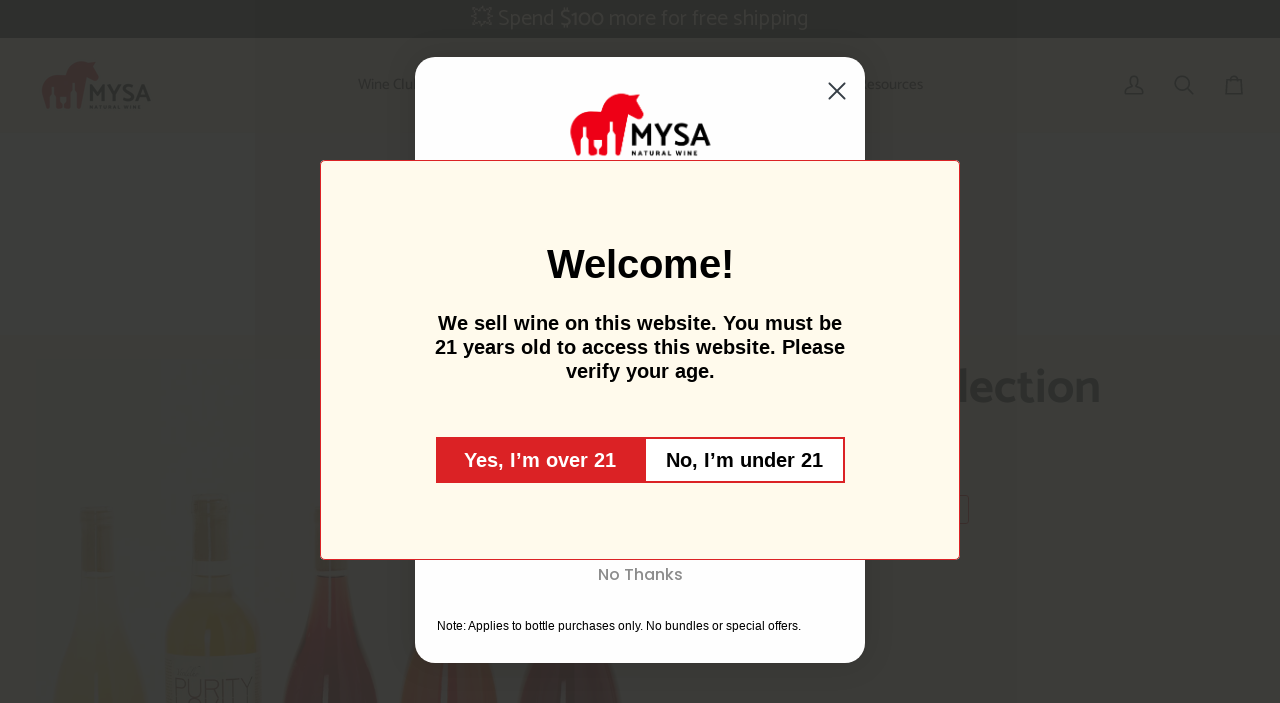

--- FILE ---
content_type: text/html; charset=utf-8
request_url: https://mysa.wine/products/purity-collection
body_size: 52309
content:
<!doctype html>




<html class="no-js" lang="en" ><head>
  <meta charset="utf-8">
  <meta http-equiv="X-UA-Compatible" content="IE=edge,chrome=1">
  <meta name="viewport" content="width=device-width,initial-scale=1,viewport-fit=cover">
  <meta name="theme-color" content=""><link rel="canonical" href="https://mysa.wine/products/purity-collection"><!-- ======================= Pipeline Theme V7.4.1 ========================= -->

  <!-- Preloading ================================================================== -->

  <link rel="preconnect" href="https://fonts.shopify.com" crossorigin>
  <link rel="preload" href="//mysa.wine/cdn/fonts/catamaran/catamaran_n4.97787e924c88922c7d20919761339dda1e5276ad.woff2" as="font" type="font/woff2" crossorigin>
  <link rel="preload" href="//mysa.wine/cdn/fonts/catamaran/catamaran_n7.c7720328a326501d0a4fcb3373c1ca68129c3c78.woff2" as="font" type="font/woff2" crossorigin>
  <link rel="preload" href="//mysa.wine/cdn/fonts/catamaran/catamaran_n4.97787e924c88922c7d20919761339dda1e5276ad.woff2" as="font" type="font/woff2" crossorigin>

  <!-- Title and description ================================================ --><link rel="shortcut icon" href="//mysa.wine/cdn/shop/files/favicon-16x16_32x32.png?v=1613584075" type="image/png">
  <title>
    

    Purity Collection | MYSA Natural Wine

  </title><meta name="description" content="Save on the Purity Collection when you try our entire lineup! We are very excited to be carrying the entire line of Purity Collection and can&#39;t wait for you to get your hands on these!">
  <!-- /snippets/social-meta-tags.liquid --><meta property="og:site_name" content="MYSA Natural Wine">
<meta property="og:url" content="https://mysa.wine/products/purity-collection">
<meta property="og:title" content="Purity Collection">
<meta property="og:type" content="product">
<meta property="og:description" content="Save on the Purity Collection when you try our entire lineup! We are very excited to be carrying the entire line of Purity Collection and can&#39;t wait for you to get your hands on these!"><meta property="og:price:amount" content="139.95">
  <meta property="og:price:currency" content="USD">
      <meta property="og:image" content="http://mysa.wine/cdn/shop/products/PurityBundle.png?v=1670010438">
      <meta property="og:image:secure_url" content="https://mysa.wine/cdn/shop/products/PurityBundle.png?v=1670010438">
      <meta property="og:image:height" content="1080">
      <meta property="og:image:width" content="1080">
<meta property="twitter:image" content="http://mysa.wine/cdn/shop/products/PurityBundle_1200x1200.png?v=1670010438">

<meta name="twitter:site" content="@naturalwineclub">
<meta name="twitter:card" content="summary_large_image">
<meta name="twitter:title" content="Purity Collection">
<meta name="twitter:description" content="Save on the Purity Collection when you try our entire lineup! We are very excited to be carrying the entire line of Purity Collection and can&#39;t wait for you to get your hands on these!"><!-- CSS ================================================================== -->

  <link href="//mysa.wine/cdn/shop/t/105/assets/font-settings.css?v=163434587142250861741762263497" rel="stylesheet" type="text/css" media="all" />

  <!-- /snippets/css-variables.liquid -->


<style data-shopify>

:root {
/* ================ Layout Variables ================ */






--LAYOUT-WIDTH: 1450px;
--LAYOUT-GUTTER: 20px;
--LAYOUT-GUTTER-OFFSET: -20px;
--NAV-GUTTER: 15px;
--LAYOUT-OUTER: 36px;

/* ================ Product video ================ */

--COLOR-VIDEO-BG: #fff3d4;


/* ================ Color Variables ================ */

/* === Backgrounds ===*/
--COLOR-BG: #fffaed;
--COLOR-BG-ACCENT: #fffaed;

/* === Text colors ===*/
--COLOR-TEXT-DARK: #000000;
--COLOR-TEXT: #1d2523;
--COLOR-TEXT-LIGHT: #616560;

/* === Bright color ===*/
--COLOR-PRIMARY: #dd1d1d;
--COLOR-PRIMARY-HOVER: #a70707;
--COLOR-PRIMARY-FADE: rgba(221, 29, 29, 0.05);
--COLOR-PRIMARY-FADE-HOVER: rgba(221, 29, 29, 0.1);--COLOR-PRIMARY-OPPOSITE: #ffffff;

/* === Secondary/link Color ===*/
--COLOR-SECONDARY: #6b9b3d;
--COLOR-SECONDARY-HOVER: #456e1d;
--COLOR-SECONDARY-FADE: rgba(107, 155, 61, 0.05);
--COLOR-SECONDARY-FADE-HOVER: rgba(107, 155, 61, 0.1);--COLOR-SECONDARY-OPPOSITE: #000000;

/* === Shades of grey ===*/
--COLOR-A5:  rgba(29, 37, 35, 0.05);
--COLOR-A10: rgba(29, 37, 35, 0.1);
--COLOR-A20: rgba(29, 37, 35, 0.2);
--COLOR-A35: rgba(29, 37, 35, 0.35);
--COLOR-A50: rgba(29, 37, 35, 0.5);
--COLOR-A80: rgba(29, 37, 35, 0.8);
--COLOR-A90: rgba(29, 37, 35, 0.9);
--COLOR-A95: rgba(29, 37, 35, 0.95);


/* ================ Inverted Color Variables ================ */

--INVERSE-BG: #6b9b3d;
--INVERSE-BG-ACCENT: #142b26;

/* === Text colors ===*/
--INVERSE-TEXT-DARK: #ffffff;
--INVERSE-TEXT: #fffaed;
--INVERSE-TEXT-LIGHT: #d3deb8;

/* === Bright color ===*/
--INVERSE-PRIMARY: #dd1d1d;
--INVERSE-PRIMARY-HOVER: #a70707;
--INVERSE-PRIMARY-FADE: rgba(221, 29, 29, 0.05);
--INVERSE-PRIMARY-FADE-HOVER: rgba(221, 29, 29, 0.1);--INVERSE-PRIMARY-OPPOSITE: #ffffff;


/* === Second Color ===*/
--INVERSE-SECONDARY: #f8f0e7;
--INVERSE-SECONDARY-HOVER: #eecba5;
--INVERSE-SECONDARY-FADE: rgba(248, 240, 231, 0.05);
--INVERSE-SECONDARY-FADE-HOVER: rgba(248, 240, 231, 0.1);--INVERSE-SECONDARY-OPPOSITE: #000000;


/* === Shades of grey ===*/
--INVERSE-A5:  rgba(255, 250, 237, 0.05);
--INVERSE-A10: rgba(255, 250, 237, 0.1);
--INVERSE-A20: rgba(255, 250, 237, 0.2);
--INVERSE-A35: rgba(255, 250, 237, 0.3);
--INVERSE-A80: rgba(255, 250, 237, 0.8);
--INVERSE-A90: rgba(255, 250, 237, 0.9);
--INVERSE-A95: rgba(255, 250, 237, 0.95);


/* ================ Bright Color Variables ================ */

--BRIGHT-BG: #dd1d1d;
--BRIGHT-BG-ACCENT: #ff7a29;

/* === Text colors ===*/
--BRIGHT-TEXT-DARK: #ffffff;
--BRIGHT-TEXT: #ffffff;
--BRIGHT-TEXT-LIGHT: #f5bbbb;

/* === Bright color ===*/
--BRIGHT-PRIMARY: #6b9b3d;
--BRIGHT-PRIMARY-HOVER: #456e1d;
--BRIGHT-PRIMARY-FADE: rgba(107, 155, 61, 0.05);
--BRIGHT-PRIMARY-FADE-HOVER: rgba(107, 155, 61, 0.1);--BRIGHT-PRIMARY-OPPOSITE: #000000;


/* === Second Color ===*/
--BRIGHT-SECONDARY: #f9d74d;
--BRIGHT-SECONDARY-HOVER: #f9c900;
--BRIGHT-SECONDARY-FADE: rgba(249, 215, 77, 0.05);
--BRIGHT-SECONDARY-FADE-HOVER: rgba(249, 215, 77, 0.1);--BRIGHT-SECONDARY-OPPOSITE: #000000;


/* === Shades of grey ===*/
--BRIGHT-A5:  rgba(255, 255, 255, 0.05);
--BRIGHT-A10: rgba(255, 255, 255, 0.1);
--BRIGHT-A20: rgba(255, 255, 255, 0.2);
--BRIGHT-A35: rgba(255, 255, 255, 0.3);
--BRIGHT-A80: rgba(255, 255, 255, 0.8);
--BRIGHT-A90: rgba(255, 255, 255, 0.9);
--BRIGHT-A95: rgba(255, 255, 255, 0.95);


/* === Account Bar ===*/
--COLOR-ANNOUNCEMENT-BG: #1d2523;
--COLOR-ANNOUNCEMENT-TEXT: #fffaed;

/* === Nav and dropdown link background ===*/
--COLOR-NAV: #fffaed;
--COLOR-NAV-TEXT: #1d2523;
--COLOR-NAV-TEXT-DARK: #000000;
--COLOR-NAV-TEXT-LIGHT: #616560;
--COLOR-NAV-BORDER: #f8f0e7;
--COLOR-NAV-A10: rgba(29, 37, 35, 0.1);
--COLOR-NAV-A50: rgba(29, 37, 35, 0.5);
--COLOR-HIGHLIGHT-LINK: #dd1d1d;

/* === Site Footer ===*/
--COLOR-FOOTER-BG: #fffaed;
--COLOR-FOOTER-TEXT: #1d2523;
--COLOR-FOOTER-A5: rgba(29, 37, 35, 0.05);
--COLOR-FOOTER-A15: rgba(29, 37, 35, 0.15);
--COLOR-FOOTER-A90: rgba(29, 37, 35, 0.9);

/* === Sub-Footer ===*/
--COLOR-SUB-FOOTER-BG: #000000;
--COLOR-SUB-FOOTER-TEXT: #fffaed;
--COLOR-SUB-FOOTER-A5: rgba(255, 250, 237, 0.05);
--COLOR-SUB-FOOTER-A15: rgba(255, 250, 237, 0.15);
--COLOR-SUB-FOOTER-A90: rgba(255, 250, 237, 0.9);

/* === Products ===*/
--PRODUCT-GRID-ASPECT-RATIO: 90.0%;

/* === Product badges ===*/
--COLOR-BADGE: #ffffff;
--COLOR-BADGE-TEXT: #656565;
--COLOR-BADGE-TEXT-DARK: #453939;
--COLOR-BADGE-TEXT-HOVER: #8b8b8b;
--COLOR-BADGE-HAIRLINE: #f7f7f7;

/* === Product item slider ===*/--COLOR-PRODUCT-SLIDER: #ffffff;--COLOR-PRODUCT-SLIDER-OPPOSITE: rgba(13, 13, 13, 0.06);/* === disabled form colors ===*/
--COLOR-DISABLED-BG: #e8e5d9;
--COLOR-DISABLED-TEXT: #b0afa6;

--INVERSE-DISABLED-BG: #7aa54f;
--INVERSE-DISABLED-TEXT: #9fbc7b;


/* === Tailwind RGBA Palette ===*/
--RGB-CANVAS: 255 250 237;
--RGB-CONTENT: 29 37 35;
--RGB-PRIMARY: 221 29 29;
--RGB-SECONDARY: 107 155 61;

--RGB-DARK-CANVAS: 107 155 61;
--RGB-DARK-CONTENT: 255 250 237;
--RGB-DARK-PRIMARY: 221 29 29;
--RGB-DARK-SECONDARY: 248 240 231;

--RGB-BRIGHT-CANVAS: 221 29 29;
--RGB-BRIGHT-CONTENT: 255 255 255;
--RGB-BRIGHT-PRIMARY: 107 155 61;
--RGB-BRIGHT-SECONDARY: 249 215 77;

--RGB-PRIMARY-CONTRAST: 255 255 255;
--RGB-SECONDARY-CONTRAST: 0 0 0;

--RGB-DARK-PRIMARY-CONTRAST: 255 255 255;
--RGB-DARK-SECONDARY-CONTRAST: 0 0 0;

--RGB-BRIGHT-PRIMARY-CONTRAST: 0 0 0;
--RGB-BRIGHT-SECONDARY-CONTRAST: 0 0 0;


/* === Button Radius === */
--BUTTON-RADIUS: 10px;


/* === Icon Stroke Width === */
--ICON-STROKE-WIDTH: 2px;


/* ================ Typography ================ */

--FONT-STACK-BODY: Catamaran, sans-serif;
--FONT-STYLE-BODY: normal;
--FONT-WEIGHT-BODY: 400;
--FONT-WEIGHT-BODY-BOLD: 500;
--FONT-ADJUST-BODY: 1.0;

  --FONT-BODY-TRANSFORM: none;
  --FONT-BODY-LETTER-SPACING: normal;


--FONT-STACK-HEADING: Catamaran, sans-serif;
--FONT-STYLE-HEADING: normal;
--FONT-WEIGHT-HEADING: 700;
--FONT-WEIGHT-HEADING-BOLD: 800;
--FONT-ADJUST-HEADING: 1.0;

  --FONT-HEADING-TRANSFORM: none;
  --FONT-HEADING-LETTER-SPACING: normal;


--FONT-STACK-ACCENT: Catamaran, sans-serif;
--FONT-STYLE-ACCENT: normal;
--FONT-WEIGHT-ACCENT: 400;
--FONT-WEIGHT-ACCENT-BOLD: 500;
--FONT-ADJUST-ACCENT: 1.0;

  --FONT-ACCENT-TRANSFORM: none;
  --FONT-ACCENT-LETTER-SPACING: normal;


--TYPE-STACK-NAV: Catamaran, sans-serif;
--TYPE-STYLE-NAV: normal;
--TYPE-ADJUST-NAV: 1.0;
--TYPE-WEIGHT-NAV: 500;

  --FONT-NAV-TRANSFORM: none;
  --FONT-NAV-LETTER-SPACING: normal;


--TYPE-STACK-BUTTON: Catamaran, sans-serif;
--TYPE-STYLE-BUTTON: normal;
--TYPE-ADJUST-BUTTON: 1.0;
--TYPE-WEIGHT-BUTTON: 700;

  --FONT-BUTTON-TRANSFORM: none;
  --FONT-BUTTON-LETTER-SPACING: normal;


--TYPE-STACK-KICKER: Catamaran, sans-serif;
--TYPE-STYLE-KICKER: normal;
--TYPE-ADJUST-KICKER: 1.0;
--TYPE-WEIGHT-KICKER: 500;

  --FONT-KICKER-TRANSFORM: none;
  --FONT-KICKER-LETTER-SPACING: normal;



--ICO-SELECT: url('//mysa.wine/cdn/shop/t/105/assets/ico-select.svg?v=33852816702086822091744407422');

/* ================ Photo correction ================ */
--PHOTO-CORRECTION: 100%;



}


/* ================ Typography ================ */
/* ================ type-scale.com ============ */

/* 1.16 base 12 */
:root {
--font-1: 10px;
--font-2: 12px;
--font-3: 14px;
--font-4: 16px;
--font-5: 19px;
--font-6: 22px;
--font-7: 25px;
--font-8: 29px;
--font-9: 34px;
--font-10:39px;
--font-11:46px;
--font-12:53px;
--font-13:61px;
--font-14:71px;
--font-15:83px;
}

/* 1.175 base 12 */
@media only screen and (min-width: 480px) and (max-width: 1099px) {
  :root {
  --font-1: 10px;
  --font-2: 12px;
  --font-3: 14px;
  --font-4: 16.5px;
  --font-5: 19.5px;
  --font-6: 23px;
  --font-7: 27px;
  --font-8: 32px;
  --font-9: 37px;
  --font-10:44px;
  --font-11:51px;
  --font-12:60px;
  --font-13:71px;
  --font-14:83px;
  --font-15:98px;
  }
}


/* 1.22 base 12 */
@media only screen and (min-width: 1100px) {
  :root {
  --font-1: 10px;
  --font-2: 12px;
  --font-3: 15px;
  --font-4: 18px;
  --font-5: 22px;
  --font-6: 27px;
  --font-7: 32px;
  --font-8: 40px;
  --font-9: 48px;
  --font-10:59px;
  --font-11:72px;
  --font-12:88px;
  --font-13:107px;
  --font-14:130px;
  --font-15:159px;
  }
}


</style>


  <link href="//mysa.wine/cdn/shop/t/105/assets/theme.css?v=130890815325522771381744407422" rel="stylesheet" type="text/css" media="all" />

  <script>
    document.documentElement.className = document.documentElement.className.replace('no-js', 'js');

    let root = '/';
    if (root[root.length - 1] !== '/') {
      root = `${root}/`;
    }
    var theme = {
      routes: {
        root_url: root,
        cart: '/cart',
        cart_add_url: '/cart/add',
        product_recommendations_url: '/recommendations/products',
        account_addresses_url: '/account/addresses',
        predictive_search_url: '/search/suggest'
      },
      state: {
        cartOpen: null,
      },
      sizes: {
        small: 480,
        medium: 768,
        large: 1100,
        widescreen: 1400
      },
      assets: {
        photoswipe: '//mysa.wine/cdn/shop/t/105/assets/photoswipe.js?v=169308975333299535361744407422',
        smoothscroll: '//mysa.wine/cdn/shop/t/105/assets/smoothscroll.js?v=37906625415260927261744407422',
        swatches: '//mysa.wine/cdn/shop/t/105/assets/swatches.json?v=158395026418322710421744407590',
        noImage: '//mysa.wine/cdn/shopifycloud/storefront/assets/no-image-2048-a2addb12.gif',
        base: '//mysa.wine/cdn/shop/t/105/assets/'
      },
      strings: {
        swatchesKey: "Color, Colour",
        addToCart: "Add to Cart",
        estimateShipping: "Estimate shipping",
        noShippingAvailable: "We do not ship to this destination.",
        free: "Free",
        from: "From",
        preOrder: "Pre-order",
        soldOut: "Sold Out",
        sale: "Sale",
        subscription: "Subscription",
        unavailable: "Unavailable",
        unitPrice: "Unit price",
        unitPriceSeparator: "per",
        stockout: "All available stock is in cart",
        products: "Products",
        pages: "Pages",
        collections: "Collections",
        resultsFor: "Results for",
        noResultsFor: "No results for",
        articles: "Articles",
        successMessage: "Link copied to clipboard",
      },
      settings: {
        badge_sale_type: "dollar",
        animate_hover: false,
        animate_scroll: false,
        show_locale_desktop: null,
        show_locale_mobile: null,
        show_currency_desktop: null,
        show_currency_mobile: null,
        currency_select_type: "country",
        currency_code_enable: false,
        cycle_images_hover_delay: 1.5
      },
      info: {
        name: 'pipeline'
      },
      version: '7.4.1',
      moneyFormat: "${{amount}}",
      shopCurrency: "USD",
      currencyCode: "USD"
    }
    let windowInnerHeight = window.innerHeight;
    document.documentElement.style.setProperty('--full-screen', `${windowInnerHeight}px`);
    document.documentElement.style.setProperty('--three-quarters', `${windowInnerHeight * 0.75}px`);
    document.documentElement.style.setProperty('--two-thirds', `${windowInnerHeight * 0.66}px`);
    document.documentElement.style.setProperty('--one-half', `${windowInnerHeight * 0.5}px`);
    document.documentElement.style.setProperty('--one-third', `${windowInnerHeight * 0.33}px`);
    document.documentElement.style.setProperty('--one-fifth', `${windowInnerHeight * 0.2}px`);

    window.isRTL = document.documentElement.getAttribute('dir') === 'rtl';
  </script><!-- Theme Javascript ============================================================== -->
  <script src="//mysa.wine/cdn/shop/t/105/assets/vendor.js?v=69555399850987115801744407422" defer="defer"></script>
  <script src="//mysa.wine/cdn/shop/t/105/assets/theme.js?v=155181627301911054061744407422" defer="defer"></script>

  <script>
    (function () {
      function onPageShowEvents() {
        if ('requestIdleCallback' in window) {
          requestIdleCallback(initCartEvent, { timeout: 500 })
        } else {
          initCartEvent()
        }
        function initCartEvent(){
          window.fetch(window.theme.routes.cart + '.js')
          .then((response) => {
            if(!response.ok){
              throw {status: response.statusText};
            }
            return response.json();
          })
          .then((response) => {
            document.dispatchEvent(new CustomEvent('theme:cart:change', {
              detail: {
                cart: response,
              },
              bubbles: true,
            }));
            return response;
          })
          .catch((e) => {
            console.error(e);
          });
        }
      };
      window.onpageshow = onPageShowEvents;
    })();
  </script>

  <script type="text/javascript">
    if (window.MSInputMethodContext && document.documentMode) {
      var scripts = document.getElementsByTagName('script')[0];
      var polyfill = document.createElement("script");
      polyfill.defer = true;
      polyfill.src = "//mysa.wine/cdn/shop/t/105/assets/ie11.js?v=144489047535103983231744407422";

      scripts.parentNode.insertBefore(polyfill, scripts);
    }
  </script>

  <!-- Shopify app scripts =========================================================== -->
  <script>window.performance && window.performance.mark && window.performance.mark('shopify.content_for_header.start');</script><meta name="google-site-verification" content="oUA3K30t0Ba5m74dkuptXetdak1T73KY1eH_orXGYkk">
<meta id="shopify-digital-wallet" name="shopify-digital-wallet" content="/1181483072/digital_wallets/dialog">
<meta name="shopify-checkout-api-token" content="6ef58994c2598756963f78a0ecb58d8a">
<meta id="in-context-paypal-metadata" data-shop-id="1181483072" data-venmo-supported="false" data-environment="production" data-locale="en_US" data-paypal-v4="true" data-currency="USD">
<link rel="alternate" type="application/json+oembed" href="https://mysa.wine/products/purity-collection.oembed">
<script async="async" src="/checkouts/internal/preloads.js?locale=en-US"></script>
<link rel="preconnect" href="https://shop.app" crossorigin="anonymous">
<script async="async" src="https://shop.app/checkouts/internal/preloads.js?locale=en-US&shop_id=1181483072" crossorigin="anonymous"></script>
<script id="apple-pay-shop-capabilities" type="application/json">{"shopId":1181483072,"countryCode":"US","currencyCode":"USD","merchantCapabilities":["supports3DS"],"merchantId":"gid:\/\/shopify\/Shop\/1181483072","merchantName":"MYSA Natural Wine","requiredBillingContactFields":["postalAddress","email","phone"],"requiredShippingContactFields":["postalAddress","email","phone"],"shippingType":"shipping","supportedNetworks":["visa","masterCard","amex","discover","elo","jcb"],"total":{"type":"pending","label":"MYSA Natural Wine","amount":"1.00"},"shopifyPaymentsEnabled":true,"supportsSubscriptions":true}</script>
<script id="shopify-features" type="application/json">{"accessToken":"6ef58994c2598756963f78a0ecb58d8a","betas":["rich-media-storefront-analytics"],"domain":"mysa.wine","predictiveSearch":true,"shopId":1181483072,"locale":"en"}</script>
<script>var Shopify = Shopify || {};
Shopify.shop = "throughthegrapevine.myshopify.com";
Shopify.locale = "en";
Shopify.currency = {"active":"USD","rate":"1.0"};
Shopify.country = "US";
Shopify.theme = {"name":"STAY AI Latest Theme Pipeline | Bundle 4\/11","id":148849819874,"schema_name":"Pipeline","schema_version":"7.4.1","theme_store_id":739,"role":"main"};
Shopify.theme.handle = "null";
Shopify.theme.style = {"id":null,"handle":null};
Shopify.cdnHost = "mysa.wine/cdn";
Shopify.routes = Shopify.routes || {};
Shopify.routes.root = "/";</script>
<script type="module">!function(o){(o.Shopify=o.Shopify||{}).modules=!0}(window);</script>
<script>!function(o){function n(){var o=[];function n(){o.push(Array.prototype.slice.apply(arguments))}return n.q=o,n}var t=o.Shopify=o.Shopify||{};t.loadFeatures=n(),t.autoloadFeatures=n()}(window);</script>
<script>
  window.ShopifyPay = window.ShopifyPay || {};
  window.ShopifyPay.apiHost = "shop.app\/pay";
  window.ShopifyPay.redirectState = null;
</script>
<script id="shop-js-analytics" type="application/json">{"pageType":"product"}</script>
<script defer="defer" async type="module" src="//mysa.wine/cdn/shopifycloud/shop-js/modules/v2/client.init-shop-cart-sync_BdyHc3Nr.en.esm.js"></script>
<script defer="defer" async type="module" src="//mysa.wine/cdn/shopifycloud/shop-js/modules/v2/chunk.common_Daul8nwZ.esm.js"></script>
<script type="module">
  await import("//mysa.wine/cdn/shopifycloud/shop-js/modules/v2/client.init-shop-cart-sync_BdyHc3Nr.en.esm.js");
await import("//mysa.wine/cdn/shopifycloud/shop-js/modules/v2/chunk.common_Daul8nwZ.esm.js");

  window.Shopify.SignInWithShop?.initShopCartSync?.({"fedCMEnabled":true,"windoidEnabled":true});

</script>
<script defer="defer" async type="module" src="//mysa.wine/cdn/shopifycloud/shop-js/modules/v2/client.payment-terms_MV4M3zvL.en.esm.js"></script>
<script defer="defer" async type="module" src="//mysa.wine/cdn/shopifycloud/shop-js/modules/v2/chunk.common_Daul8nwZ.esm.js"></script>
<script defer="defer" async type="module" src="//mysa.wine/cdn/shopifycloud/shop-js/modules/v2/chunk.modal_CQq8HTM6.esm.js"></script>
<script type="module">
  await import("//mysa.wine/cdn/shopifycloud/shop-js/modules/v2/client.payment-terms_MV4M3zvL.en.esm.js");
await import("//mysa.wine/cdn/shopifycloud/shop-js/modules/v2/chunk.common_Daul8nwZ.esm.js");
await import("//mysa.wine/cdn/shopifycloud/shop-js/modules/v2/chunk.modal_CQq8HTM6.esm.js");

  
</script>
<script>
  window.Shopify = window.Shopify || {};
  if (!window.Shopify.featureAssets) window.Shopify.featureAssets = {};
  window.Shopify.featureAssets['shop-js'] = {"shop-cart-sync":["modules/v2/client.shop-cart-sync_QYOiDySF.en.esm.js","modules/v2/chunk.common_Daul8nwZ.esm.js"],"init-fed-cm":["modules/v2/client.init-fed-cm_DchLp9rc.en.esm.js","modules/v2/chunk.common_Daul8nwZ.esm.js"],"shop-button":["modules/v2/client.shop-button_OV7bAJc5.en.esm.js","modules/v2/chunk.common_Daul8nwZ.esm.js"],"init-windoid":["modules/v2/client.init-windoid_DwxFKQ8e.en.esm.js","modules/v2/chunk.common_Daul8nwZ.esm.js"],"shop-cash-offers":["modules/v2/client.shop-cash-offers_DWtL6Bq3.en.esm.js","modules/v2/chunk.common_Daul8nwZ.esm.js","modules/v2/chunk.modal_CQq8HTM6.esm.js"],"shop-toast-manager":["modules/v2/client.shop-toast-manager_CX9r1SjA.en.esm.js","modules/v2/chunk.common_Daul8nwZ.esm.js"],"init-shop-email-lookup-coordinator":["modules/v2/client.init-shop-email-lookup-coordinator_UhKnw74l.en.esm.js","modules/v2/chunk.common_Daul8nwZ.esm.js"],"pay-button":["modules/v2/client.pay-button_DzxNnLDY.en.esm.js","modules/v2/chunk.common_Daul8nwZ.esm.js"],"avatar":["modules/v2/client.avatar_BTnouDA3.en.esm.js"],"init-shop-cart-sync":["modules/v2/client.init-shop-cart-sync_BdyHc3Nr.en.esm.js","modules/v2/chunk.common_Daul8nwZ.esm.js"],"shop-login-button":["modules/v2/client.shop-login-button_D8B466_1.en.esm.js","modules/v2/chunk.common_Daul8nwZ.esm.js","modules/v2/chunk.modal_CQq8HTM6.esm.js"],"init-customer-accounts-sign-up":["modules/v2/client.init-customer-accounts-sign-up_C8fpPm4i.en.esm.js","modules/v2/client.shop-login-button_D8B466_1.en.esm.js","modules/v2/chunk.common_Daul8nwZ.esm.js","modules/v2/chunk.modal_CQq8HTM6.esm.js"],"init-shop-for-new-customer-accounts":["modules/v2/client.init-shop-for-new-customer-accounts_CVTO0Ztu.en.esm.js","modules/v2/client.shop-login-button_D8B466_1.en.esm.js","modules/v2/chunk.common_Daul8nwZ.esm.js","modules/v2/chunk.modal_CQq8HTM6.esm.js"],"init-customer-accounts":["modules/v2/client.init-customer-accounts_dRgKMfrE.en.esm.js","modules/v2/client.shop-login-button_D8B466_1.en.esm.js","modules/v2/chunk.common_Daul8nwZ.esm.js","modules/v2/chunk.modal_CQq8HTM6.esm.js"],"shop-follow-button":["modules/v2/client.shop-follow-button_CkZpjEct.en.esm.js","modules/v2/chunk.common_Daul8nwZ.esm.js","modules/v2/chunk.modal_CQq8HTM6.esm.js"],"lead-capture":["modules/v2/client.lead-capture_BntHBhfp.en.esm.js","modules/v2/chunk.common_Daul8nwZ.esm.js","modules/v2/chunk.modal_CQq8HTM6.esm.js"],"checkout-modal":["modules/v2/client.checkout-modal_CfxcYbTm.en.esm.js","modules/v2/chunk.common_Daul8nwZ.esm.js","modules/v2/chunk.modal_CQq8HTM6.esm.js"],"shop-login":["modules/v2/client.shop-login_Da4GZ2H6.en.esm.js","modules/v2/chunk.common_Daul8nwZ.esm.js","modules/v2/chunk.modal_CQq8HTM6.esm.js"],"payment-terms":["modules/v2/client.payment-terms_MV4M3zvL.en.esm.js","modules/v2/chunk.common_Daul8nwZ.esm.js","modules/v2/chunk.modal_CQq8HTM6.esm.js"]};
</script>
<script>(function() {
  var isLoaded = false;
  function asyncLoad() {
    if (isLoaded) return;
    isLoaded = true;
    var urls = ["https:\/\/cdn.rebuyengine.com\/onsite\/js\/rebuy.js?shop=throughthegrapevine.myshopify.com","https:\/\/av.good-apps.co\/storage\/js\/good_apps_timer-throughthegrapevine.myshopify.com.js?ver=30\u0026shop=throughthegrapevine.myshopify.com"];
    for (var i = 0; i < urls.length; i++) {
      var s = document.createElement('script');
      s.type = 'text/javascript';
      s.async = true;
      s.src = urls[i];
      var x = document.getElementsByTagName('script')[0];
      x.parentNode.insertBefore(s, x);
    }
  };
  if(window.attachEvent) {
    window.attachEvent('onload', asyncLoad);
  } else {
    window.addEventListener('load', asyncLoad, false);
  }
})();</script>
<script id="__st">var __st={"a":1181483072,"offset":-18000,"reqid":"a0a4b278-c054-4a54-9073-32e7a544a331-1768962668","pageurl":"mysa.wine\/products\/purity-collection","u":"4120fdce497c","p":"product","rtyp":"product","rid":7966530535650};</script>
<script>window.ShopifyPaypalV4VisibilityTracking = true;</script>
<script id="captcha-bootstrap">!function(){'use strict';const t='contact',e='account',n='new_comment',o=[[t,t],['blogs',n],['comments',n],[t,'customer']],c=[[e,'customer_login'],[e,'guest_login'],[e,'recover_customer_password'],[e,'create_customer']],r=t=>t.map((([t,e])=>`form[action*='/${t}']:not([data-nocaptcha='true']) input[name='form_type'][value='${e}']`)).join(','),a=t=>()=>t?[...document.querySelectorAll(t)].map((t=>t.form)):[];function s(){const t=[...o],e=r(t);return a(e)}const i='password',u='form_key',d=['recaptcha-v3-token','g-recaptcha-response','h-captcha-response',i],f=()=>{try{return window.sessionStorage}catch{return}},m='__shopify_v',_=t=>t.elements[u];function p(t,e,n=!1){try{const o=window.sessionStorage,c=JSON.parse(o.getItem(e)),{data:r}=function(t){const{data:e,action:n}=t;return t[m]||n?{data:e,action:n}:{data:t,action:n}}(c);for(const[e,n]of Object.entries(r))t.elements[e]&&(t.elements[e].value=n);n&&o.removeItem(e)}catch(o){console.error('form repopulation failed',{error:o})}}const l='form_type',E='cptcha';function T(t){t.dataset[E]=!0}const w=window,h=w.document,L='Shopify',v='ce_forms',y='captcha';let A=!1;((t,e)=>{const n=(g='f06e6c50-85a8-45c8-87d0-21a2b65856fe',I='https://cdn.shopify.com/shopifycloud/storefront-forms-hcaptcha/ce_storefront_forms_captcha_hcaptcha.v1.5.2.iife.js',D={infoText:'Protected by hCaptcha',privacyText:'Privacy',termsText:'Terms'},(t,e,n)=>{const o=w[L][v],c=o.bindForm;if(c)return c(t,g,e,D).then(n);var r;o.q.push([[t,g,e,D],n]),r=I,A||(h.body.append(Object.assign(h.createElement('script'),{id:'captcha-provider',async:!0,src:r})),A=!0)});var g,I,D;w[L]=w[L]||{},w[L][v]=w[L][v]||{},w[L][v].q=[],w[L][y]=w[L][y]||{},w[L][y].protect=function(t,e){n(t,void 0,e),T(t)},Object.freeze(w[L][y]),function(t,e,n,w,h,L){const[v,y,A,g]=function(t,e,n){const i=e?o:[],u=t?c:[],d=[...i,...u],f=r(d),m=r(i),_=r(d.filter((([t,e])=>n.includes(e))));return[a(f),a(m),a(_),s()]}(w,h,L),I=t=>{const e=t.target;return e instanceof HTMLFormElement?e:e&&e.form},D=t=>v().includes(t);t.addEventListener('submit',(t=>{const e=I(t);if(!e)return;const n=D(e)&&!e.dataset.hcaptchaBound&&!e.dataset.recaptchaBound,o=_(e),c=g().includes(e)&&(!o||!o.value);(n||c)&&t.preventDefault(),c&&!n&&(function(t){try{if(!f())return;!function(t){const e=f();if(!e)return;const n=_(t);if(!n)return;const o=n.value;o&&e.removeItem(o)}(t);const e=Array.from(Array(32),(()=>Math.random().toString(36)[2])).join('');!function(t,e){_(t)||t.append(Object.assign(document.createElement('input'),{type:'hidden',name:u})),t.elements[u].value=e}(t,e),function(t,e){const n=f();if(!n)return;const o=[...t.querySelectorAll(`input[type='${i}']`)].map((({name:t})=>t)),c=[...d,...o],r={};for(const[a,s]of new FormData(t).entries())c.includes(a)||(r[a]=s);n.setItem(e,JSON.stringify({[m]:1,action:t.action,data:r}))}(t,e)}catch(e){console.error('failed to persist form',e)}}(e),e.submit())}));const S=(t,e)=>{t&&!t.dataset[E]&&(n(t,e.some((e=>e===t))),T(t))};for(const o of['focusin','change'])t.addEventListener(o,(t=>{const e=I(t);D(e)&&S(e,y())}));const B=e.get('form_key'),M=e.get(l),P=B&&M;t.addEventListener('DOMContentLoaded',(()=>{const t=y();if(P)for(const e of t)e.elements[l].value===M&&p(e,B);[...new Set([...A(),...v().filter((t=>'true'===t.dataset.shopifyCaptcha))])].forEach((e=>S(e,t)))}))}(h,new URLSearchParams(w.location.search),n,t,e,['guest_login'])})(!0,!0)}();</script>
<script integrity="sha256-4kQ18oKyAcykRKYeNunJcIwy7WH5gtpwJnB7kiuLZ1E=" data-source-attribution="shopify.loadfeatures" defer="defer" src="//mysa.wine/cdn/shopifycloud/storefront/assets/storefront/load_feature-a0a9edcb.js" crossorigin="anonymous"></script>
<script crossorigin="anonymous" defer="defer" src="//mysa.wine/cdn/shopifycloud/storefront/assets/shopify_pay/storefront-65b4c6d7.js?v=20250812"></script>
<script data-source-attribution="shopify.dynamic_checkout.dynamic.init">var Shopify=Shopify||{};Shopify.PaymentButton=Shopify.PaymentButton||{isStorefrontPortableWallets:!0,init:function(){window.Shopify.PaymentButton.init=function(){};var t=document.createElement("script");t.src="https://mysa.wine/cdn/shopifycloud/portable-wallets/latest/portable-wallets.en.js",t.type="module",document.head.appendChild(t)}};
</script>
<script data-source-attribution="shopify.dynamic_checkout.buyer_consent">
  function portableWalletsHideBuyerConsent(e){var t=document.getElementById("shopify-buyer-consent"),n=document.getElementById("shopify-subscription-policy-button");t&&n&&(t.classList.add("hidden"),t.setAttribute("aria-hidden","true"),n.removeEventListener("click",e))}function portableWalletsShowBuyerConsent(e){var t=document.getElementById("shopify-buyer-consent"),n=document.getElementById("shopify-subscription-policy-button");t&&n&&(t.classList.remove("hidden"),t.removeAttribute("aria-hidden"),n.addEventListener("click",e))}window.Shopify?.PaymentButton&&(window.Shopify.PaymentButton.hideBuyerConsent=portableWalletsHideBuyerConsent,window.Shopify.PaymentButton.showBuyerConsent=portableWalletsShowBuyerConsent);
</script>
<script>
  function portableWalletsCleanup(e){e&&e.src&&console.error("Failed to load portable wallets script "+e.src);var t=document.querySelectorAll("shopify-accelerated-checkout .shopify-payment-button__skeleton, shopify-accelerated-checkout-cart .wallet-cart-button__skeleton"),e=document.getElementById("shopify-buyer-consent");for(let e=0;e<t.length;e++)t[e].remove();e&&e.remove()}function portableWalletsNotLoadedAsModule(e){e instanceof ErrorEvent&&"string"==typeof e.message&&e.message.includes("import.meta")&&"string"==typeof e.filename&&e.filename.includes("portable-wallets")&&(window.removeEventListener("error",portableWalletsNotLoadedAsModule),window.Shopify.PaymentButton.failedToLoad=e,"loading"===document.readyState?document.addEventListener("DOMContentLoaded",window.Shopify.PaymentButton.init):window.Shopify.PaymentButton.init())}window.addEventListener("error",portableWalletsNotLoadedAsModule);
</script>

<script type="module" src="https://mysa.wine/cdn/shopifycloud/portable-wallets/latest/portable-wallets.en.js" onError="portableWalletsCleanup(this)" crossorigin="anonymous"></script>
<script nomodule>
  document.addEventListener("DOMContentLoaded", portableWalletsCleanup);
</script>

<link id="shopify-accelerated-checkout-styles" rel="stylesheet" media="screen" href="https://mysa.wine/cdn/shopifycloud/portable-wallets/latest/accelerated-checkout-backwards-compat.css" crossorigin="anonymous">
<style id="shopify-accelerated-checkout-cart">
        #shopify-buyer-consent {
  margin-top: 1em;
  display: inline-block;
  width: 100%;
}

#shopify-buyer-consent.hidden {
  display: none;
}

#shopify-subscription-policy-button {
  background: none;
  border: none;
  padding: 0;
  text-decoration: underline;
  font-size: inherit;
  cursor: pointer;
}

#shopify-subscription-policy-button::before {
  box-shadow: none;
}

      </style>

<script>window.performance && window.performance.mark && window.performance.mark('shopify.content_for_header.end');</script>

  <script type="text/javascript">
    (function(c,l,a,r,i,t,y){
        c[a]=c[a]||function(){(c[a].q=c[a].q||[]).push(arguments)};
        t=l.createElement(r);t.async=1;t.src="https://www.clarity.ms/tag/"+i;
        y=l.getElementsByTagName(r)[0];y.parentNode.insertBefore(t,y);
    })(window, document, "clarity", "script", "qq89ae99gc");
</script>
  
<!-- BEGIN app block: shopify://apps/klaviyo-email-marketing-sms/blocks/klaviyo-onsite-embed/2632fe16-c075-4321-a88b-50b567f42507 -->












  <script async src="https://static.klaviyo.com/onsite/js/J4VyFg/klaviyo.js?company_id=J4VyFg"></script>
  <script>!function(){if(!window.klaviyo){window._klOnsite=window._klOnsite||[];try{window.klaviyo=new Proxy({},{get:function(n,i){return"push"===i?function(){var n;(n=window._klOnsite).push.apply(n,arguments)}:function(){for(var n=arguments.length,o=new Array(n),w=0;w<n;w++)o[w]=arguments[w];var t="function"==typeof o[o.length-1]?o.pop():void 0,e=new Promise((function(n){window._klOnsite.push([i].concat(o,[function(i){t&&t(i),n(i)}]))}));return e}}})}catch(n){window.klaviyo=window.klaviyo||[],window.klaviyo.push=function(){var n;(n=window._klOnsite).push.apply(n,arguments)}}}}();</script>

  
    <script id="viewed_product">
      if (item == null) {
        var _learnq = _learnq || [];

        var MetafieldReviews = null
        var MetafieldYotpoRating = null
        var MetafieldYotpoCount = null
        var MetafieldLooxRating = null
        var MetafieldLooxCount = null
        var okendoProduct = null
        var okendoProductReviewCount = null
        var okendoProductReviewAverageValue = null
        try {
          // The following fields are used for Customer Hub recently viewed in order to add reviews.
          // This information is not part of __kla_viewed. Instead, it is part of __kla_viewed_reviewed_items
          MetafieldReviews = {};
          MetafieldYotpoRating = null
          MetafieldYotpoCount = null
          MetafieldLooxRating = null
          MetafieldLooxCount = null

          okendoProduct = null
          // If the okendo metafield is not legacy, it will error, which then requires the new json formatted data
          if (okendoProduct && 'error' in okendoProduct) {
            okendoProduct = null
          }
          okendoProductReviewCount = okendoProduct ? okendoProduct.reviewCount : null
          okendoProductReviewAverageValue = okendoProduct ? okendoProduct.reviewAverageValue : null
        } catch (error) {
          console.error('Error in Klaviyo onsite reviews tracking:', error);
        }

        var item = {
          Name: "Purity Collection",
          ProductID: 7966530535650,
          Categories: [],
          ImageURL: "https://mysa.wine/cdn/shop/products/PurityBundle_grande.png?v=1670010438",
          URL: "https://mysa.wine/products/purity-collection",
          Brand: "MYSA Natural Wine",
          Price: "$139.95",
          Value: "139.95",
          CompareAtPrice: "$145.00"
        };
        _learnq.push(['track', 'Viewed Product', item]);
        _learnq.push(['trackViewedItem', {
          Title: item.Name,
          ItemId: item.ProductID,
          Categories: item.Categories,
          ImageUrl: item.ImageURL,
          Url: item.URL,
          Metadata: {
            Brand: item.Brand,
            Price: item.Price,
            Value: item.Value,
            CompareAtPrice: item.CompareAtPrice
          },
          metafields:{
            reviews: MetafieldReviews,
            yotpo:{
              rating: MetafieldYotpoRating,
              count: MetafieldYotpoCount,
            },
            loox:{
              rating: MetafieldLooxRating,
              count: MetafieldLooxCount,
            },
            okendo: {
              rating: okendoProductReviewAverageValue,
              count: okendoProductReviewCount,
            }
          }
        }]);
      }
    </script>
  




  <script>
    window.klaviyoReviewsProductDesignMode = false
  </script>



  <!-- BEGIN app snippet: customer-hub-data --><script>
  if (!window.customerHub) {
    window.customerHub = {};
  }
  window.customerHub.storefrontRoutes = {
    login: "/account/login?return_url=%2F%23k-hub",
    register: "/account/register?return_url=%2F%23k-hub",
    logout: "/account/logout",
    profile: "/account",
    addresses: "/account/addresses",
  };
  
  window.customerHub.userId = null;
  
  window.customerHub.storeDomain = "throughthegrapevine.myshopify.com";

  
    window.customerHub.activeProduct = {
      name: "Purity Collection",
      category: null,
      imageUrl: "https://mysa.wine/cdn/shop/products/PurityBundle_grande.png?v=1670010438",
      id: "7966530535650",
      link: "https://mysa.wine/products/purity-collection",
      variants: [
        
          {
            id: "43663816065250",
            
            imageUrl: null,
            
            price: "13995",
            currency: "USD",
            availableForSale: false,
            title: "Default Title",
          },
        
      ],
    };
    window.customerHub.activeProduct.variants.forEach((variant) => {
        
        variant.price = `${variant.price.slice(0, -2)}.${variant.price.slice(-2)}`;
    });
  

  
    window.customerHub.storeLocale = {
        currentLanguage: 'en',
        currentCountry: 'US',
        availableLanguages: [
          
            {
              iso_code: 'en',
              endonym_name: 'English'
            }
          
        ],
        availableCountries: [
          
            {
              iso_code: 'US',
              name: 'United States',
              currency_code: 'USD'
            }
          
        ]
    };
  
</script>
<!-- END app snippet -->



  <!-- BEGIN app snippet: customer-hub-replace-links -->
<script>
  function replaceAccountLinks() {
    const selector =
      'a[href$="/account/login"], a[href$="/account"], a[href^="https://shopify.com/"][href*="/account"], a[href*="/customer_identity/redirect"], a[href*="/customer_authentication/redirect"], a[href$="/account';
    const accountLinksNodes = document.querySelectorAll(selector);
    for (const node of accountLinksNodes) {
      const ignore = node.dataset.kHubIgnore !== undefined && node.dataset.kHubIgnore !== 'false';
      if (!ignore) {
        // Any login links to Shopify's account system, point them at the customer hub instead.
        node.href = '#k-hub';
        /**
         * There are some themes which apply a page transition on every click of an anchor tag (usually a fade-out) that's supposed to be faded back in when the next page loads.
         * However, since clicking the k-hub link doesn't trigger a page load, the page gets stuck on a blank screen.
         * Luckily, these themes usually have a className you can add to links to skip the transition.
         * Let's hope that all such themes are consistent/copy each other and just proactively add those classNames when we replace the link.
         **/
        node.classList.add('no-transition', 'js-no-transition');
      }
    }
  }

  
    if (document.readyState === 'complete') {
      replaceAccountLinks();
    } else {
      const controller = new AbortController();
      document.addEventListener(
        'readystatechange',
        () => {
          replaceAccountLinks(); // try to replace links both during `interactive` state and `complete` state
          if (document.readyState === 'complete') {
            // readystatechange can fire with "complete" multiple times per page load, so make sure we're not duplicating effort
            // by removing the listener afterwards.
            controller.abort();
          }
        },
        { signal: controller.signal },
      );
    }
  
</script>
<!-- END app snippet -->



<!-- END app block --><!-- BEGIN app block: shopify://apps/038dd3d6_v2-opensend/blocks/opensend/83ddd12a-a3ca-4348-985d-894788b3f8bb -->
<script type='text/javascript'>
!function(s) {
  let o = s.createElement('script'), u = s.getElementsByTagName('script')[0];
  o.src = 'https://cdn.aggle.net/oir/oir.min.js';
  o.async = !0, o.setAttribute('oirtyp', '48b1feaa'), o.setAttribute('oirid', '038DD3D6');
  u.parentNode.insertBefore(o, u);
}(document);
</script>

<script type='text/javascript'>
!function(e) {
  let t = {  };
  (e._oirtrk = e._oirtrk || []).push(['track', 'on-site', t]);
}(window);
</script>


<!-- END app block --><!-- BEGIN app block: shopify://apps/tolstoy-shoppable-video-quiz/blocks/widget-block/06fa8282-42ff-403e-b67c-1936776aed11 -->




                























<script
  type="module"
  async
  src="https://widget.gotolstoy.com/we/widget.js"
  data-shop=throughthegrapevine.myshopify.com
  data-app-key=6f68b58a-d1da-4ed3-9a88-5725d1299c14
  data-should-use-cache=true
  data-cache-version=19a6d64d4cb
  data-product-gallery-projects="[]"
  data-collection-gallery-projects="[]"
  data-product-id=7966530535650
  data-template-name="product.no-meta-new"
  data-ot-ignore
>
</script>
<script
  type="text/javascript"
  nomodule
  async
  src="https://widget.gotolstoy.com/widget/widget.js"
  data-shop=throughthegrapevine.myshopify.com
  data-app-key=6f68b58a-d1da-4ed3-9a88-5725d1299c14
  data-should-use-cache=true
  data-cache-version=19a6d64d4cb
  data-product-gallery-projects="[]"
  data-collection-gallery-projects="[]"
  data-product-id=7966530535650
  data-collection-id=""
  data-template-name="product.no-meta-new"
  data-ot-ignore
></script>
<script
  type="module"
  async
  src="https://play.gotolstoy.com/widget-v2/widget.js"
  id="tolstoy-widget-script"
  data-shop=throughthegrapevine.myshopify.com
  data-app-key=6f68b58a-d1da-4ed3-9a88-5725d1299c14
  data-should-use-cache=true
  data-cache-version=19a6d64d4cb
  data-product-gallery-projects="[]"
  data-collection-gallery-projects="[]"
  data-product-id=7966530535650
  data-collection-id=""
  data-shop-assistant-enabled="false"
  data-search-bar-widget-enabled="false"
  data-template-name="product.no-meta-new"
  data-customer-id=""
  data-ot-ignore
></script>
<script>
  window.tolstoyCurrencySymbol = '$';
  window.tolstoyMoneyFormat = '${{amount}}';
</script>
<script>
  window.tolstoyDebug = {
    enable: () => {
      fetch('/cart/update.js', {
        method: 'POST',
        headers: { 'Content-Type': 'application/json' },
        body: JSON.stringify({ attributes: { TolstoyDebugEnabled: 'true' } })
      })
      .then(response => response.json())
      .then(() => window.location.reload());
    },
    disable: () => {
      fetch('/cart/update.js', {
        method: 'POST',
        headers: { 'Content-Type': 'application/json' },
        body: JSON.stringify({ attributes: { TolstoyDebugEnabled: null } })
      })
      .then(response => response.json())
      .then(() => window.location.reload())
    },
    status: async () => {
      const response = await fetch('/cart.js');
      const json = await response.json();
      console.log(json.attributes);
    }
  }
</script>

<!-- END app block --><!-- BEGIN app block: shopify://apps/onward/blocks/onward-protection-embed/b53f9cdb-2bd0-4ef4-be64-bb0b8b7f7dff --><script type="text/javascript">
  window.addEventListener('DOMContentLoaded', () => {
  const onward = new OnwardSetup

  // CART
  onward.addContainer('.cart__template .cart__footer__checkout', { position: 'afterbegin' });
  onward.attachCheckoutButton('.cart__footer__checkout .checkout__button', {
    optOutSelector: '.cart__footer__checkout .checkout__button',
    optOutPosition: 'afterend',
  });

  // NATIVE DRAWER
  onward.addContainer('.cart__drawer #cart-form .checkout__button', { position: 'beforebegin' });
  onward.attachCheckoutButton('.cart__drawer #cart-form .checkout__button', {
    optOutSelector: '.cart__drawer #cart-form .checkout__button',
    optOutPosition: 'afterend',
  });
});

document.addEventListener('rebuy:smartcart.ready', function () {
  const onward = new OnwardSetup();
  // onward.addRebuy({ optOutSelector: '#rebuy-cart .rebuy-cart__checkout-button');
  onward.addContainer('#rebuy-cart [data-rebuy-component="checkout-area"]', { position: 'afterbegin' });
  onward.attachCheckoutButton('#rebuy-cart .rebuy-cart__checkout-button', {
    optOutSelector: '#rebuy-cart .rebuy-cart__checkout-button',
    optOutPosition: 'afterend',
  });
});

  window.OnwardSettingsJson = {"selectedByDefault":true,"shopEnabled":true,"insuranceFeePercentage":"3.5","carbonOffsetPriceCents":1,"carbonOffsetsEnabled":true,"flatRateReturnEnabled":false,"returnsAppEnabled":false,"customerSponsoredReturnLabel":true,"exchangesEnabled":false,"shopName":"MYSA Natural Wine","shopId":695,"shopCurrencyCode":"USD","shopSupportContact":"hello@mysa.wine","minimumInsurableCartAmountCents":0,"minimumInsurancePriceCents":155,"minimumInsurancePriceVariantId":null,"maximumInsurancePriceCents":null,"maximumInsurancePriceVariantId":null,"insuranceFallback":"do_not_insure","excludePriceInSubtotalDisplay":true,"oneLine":false,"largeMultiline":false,"displayToggle":true,"autoRemoveInsuranceFromCart":true,"poweredByEnabled":true,"inlinePoweredByEnabled":true,"disclaimerEnabled":false,"showSubscriptionWording":true,"moneyFormat":null,"checkoutButtonSelector":null,"themePrimaryColor":null,"ctaTextColor":null,"backgroundColor":"","copyLine1":"Checkout+","copyLine2":"Get {{reward_amount}} CashBack, Sustainable Shipping and Delivery Protection. ","checkoutPlusCopyLine1":"Checkout+","checkoutPlusCopyLine2":"Get {{reward_amount}} CashBack, Sustainable Shipping and Delivery Protection. ","checkoutPlusEnabled":true,"checkoutPlusVariant":"cart","checkoutPlusButtonLabel":"Checkout+ | {{subtotal_with_onward}}","checkoutPlusOptOutLabel":"continue without Checkout+","checkoutPlusOptOutContainerSelector":"","disclaimerText":"*By deselecting shipping protection, MYSA Natural Wine is not liable for damaged, or stolen items","rewardsEnabled":true,"rewardsPercentage":"10.0","cashbackIssueImmediately":false,"nativeSubscriptionsEnabled":true,"cartItemCountSelector":null,"cartSubtotalSelector":null,"productGuaranteesEnabled":false,"productGuaranteeDays":30,"walletsEnabled":false,"analyticsEnabled":false,"category":"Food \u0026 Drink","featuresEnabled":["widget:checkout:multi_product_debug"],"isDev":false,"modalContent":null,"customModalEnabled":false,"checkoutModalContent":"","shoppersUrl":"","checkoutExtensionHidden":false,"checkoutOneLine":false,"legacyAutoInsertCheckoutPlus":false,"orderEditingEnabledAt":null,"orderEditingDeadlineMinutes":30,"orderEditingAddInsuranceCopyLine1":"Onward Checkout+","orderEditingAddInsuranceCopyLine2":null,"subtotalLabel":"","subtotalLabelSelector":"","poweredByLogoColor":"black","onwardLineitemProperties":{},"insuranceProductImageUrl":"https:\/\/cdn.shopify.com\/s\/files\/1\/0011\/8148\/3072\/files\/onward-product-image-mysa.png?v=1765393330"};
  window.OnwardSettingsJson = Object.assign(
    window.OnwardSettingsJson,
    window.onwardSettingsOverrides ? window.onwardSettingsOverrides : {},
    {
      headlessClient: false,
      locale: {
        currency_iso_code: "USD",
        currency_rate: Shopify.currency?.rate || "1.0",
        request_locale: Shopify?.locale || 'en'
      }
    }
  );
  Object.freeze(window.OnwardSettingsJson);

  
    window.OnwardWalletsCurrentProduct = {"id":7966530535650,"title":"Purity Collection","handle":"purity-collection","description":"\u003cmeta charset=\"utf-8\"\u003e\n\u003cp data-mce-fragment=\"1\"\u003eSave on the Purity collection when you try the entire lineup!\u003c\/p\u003e\n\u003cp data-mce-fragment=\"1\"\u003eWe are very excited to be carrying the entire line of Purity wines and can't wait for you to get your hands on these!\u003c\/p\u003e\n\u003cp data-mce-fragment=\"1\"\u003e[split]\u003c\/p\u003e\n\u003cp data-mce-fragment=\"1\"\u003e\u003cspan data-mce-fragment=\"1\"\u003e\u003cbr data-mce-fragment=\"1\"\u003e\u003c\/span\u003e\u003c\/p\u003e","published_at":"2022-12-02T14:46:39-05:00","created_at":"2022-12-02T14:46:39-05:00","vendor":"MYSA Natural Wine","type":"Box","tags":["Purity Wine","Special","special box"],"price":13995,"price_min":13995,"price_max":13995,"available":false,"price_varies":false,"compare_at_price":14500,"compare_at_price_min":14500,"compare_at_price_max":14500,"compare_at_price_varies":false,"variants":[{"id":43663816065250,"title":"Default Title","option1":"Default Title","option2":null,"option3":null,"sku":"BUNDLE1","requires_shipping":true,"taxable":true,"featured_image":null,"available":false,"name":"Purity Collection","public_title":null,"options":["Default Title"],"price":13995,"weight":6804,"compare_at_price":14500,"inventory_management":"shopify","barcode":"","requires_selling_plan":false,"selling_plan_allocations":[]}],"images":["\/\/mysa.wine\/cdn\/shop\/products\/PurityBundle.png?v=1670010438"],"featured_image":"\/\/mysa.wine\/cdn\/shop\/products\/PurityBundle.png?v=1670010438","options":["Title"],"media":[{"alt":null,"id":31244974260450,"position":1,"preview_image":{"aspect_ratio":1.0,"height":1080,"width":1080,"src":"\/\/mysa.wine\/cdn\/shop\/products\/PurityBundle.png?v=1670010438"},"aspect_ratio":1.0,"height":1080,"media_type":"image","src":"\/\/mysa.wine\/cdn\/shop\/products\/PurityBundle.png?v=1670010438","width":1080}],"requires_selling_plan":false,"selling_plan_groups":[],"content":"\u003cmeta charset=\"utf-8\"\u003e\n\u003cp data-mce-fragment=\"1\"\u003eSave on the Purity collection when you try the entire lineup!\u003c\/p\u003e\n\u003cp data-mce-fragment=\"1\"\u003eWe are very excited to be carrying the entire line of Purity wines and can't wait for you to get your hands on these!\u003c\/p\u003e\n\u003cp data-mce-fragment=\"1\"\u003e[split]\u003c\/p\u003e\n\u003cp data-mce-fragment=\"1\"\u003e\u003cspan data-mce-fragment=\"1\"\u003e\u003cbr data-mce-fragment=\"1\"\u003e\u003c\/span\u003e\u003c\/p\u003e"};
    window.OnwardWalletsCurrentProduct.selected_or_first_available_variant = {"id":43663816065250,"title":"Default Title","option1":"Default Title","option2":null,"option3":null,"sku":"BUNDLE1","requires_shipping":true,"taxable":true,"featured_image":null,"available":false,"name":"Purity Collection","public_title":null,"options":["Default Title"],"price":13995,"weight":6804,"compare_at_price":14500,"inventory_management":"shopify","barcode":"","requires_selling_plan":false,"selling_plan_allocations":[]};
    Object.freeze(window.OnwardWalletsCurrentProduct);
  
</script>

<style id="onward-styles-sheet">
  .cart-item:has(a[href*="/products/onward-package-protection"]),
  .cart__item:has(a[href*="/products/onward-package-protection"]),
  .upez--cart-item:has(a[href*="/products/onward-package-protection"]),
  .upcart-product-item:has(a[href*="/products/onward-package-protection"]),
  .rebuy-cart__flyout-item:has(a[href*="/products/onward-package-protection"]) {
    display: none;
  }

  #onward-container > section {
  max-width: unset !important;
}

.cart__drawer #onward-container {
  padding-right: 1rem; 
  padding-left: 1rem; 
}

.cart__items__row:has(a[href*="/products/onward-package-protection"]) {
  display: none;
}


@media only screen and (min-width: 768px) {
  .cart__footer__checkout .onward-opt-out-link {
    width: 300px !important;
    display: inline-block !important;
  }
}

.rebuy-cart__flyout .onward-opt-out-link {
  font-size: 16px !important;
  margin-top: -4px !important;
}
</style>


<!-- END app block --><!-- BEGIN app block: shopify://apps/triplewhale/blocks/triple_pixel_snippet/483d496b-3f1a-4609-aea7-8eee3b6b7a2a --><link rel='preconnect dns-prefetch' href='https://api.config-security.com/' crossorigin />
<link rel='preconnect dns-prefetch' href='https://conf.config-security.com/' crossorigin />
<script>
/* >> TriplePixel :: start*/
window.TriplePixelData={TripleName:"throughthegrapevine.myshopify.com",ver:"2.16",plat:"SHOPIFY",isHeadless:false,src:'SHOPIFY_EXT',product:{id:"7966530535650",name:`Purity Collection`,price:"139.95",variant:"43663816065250"},search:"",collection:"",cart:"",template:"product",curr:"USD" || "USD"},function(W,H,A,L,E,_,B,N){function O(U,T,P,H,R){void 0===R&&(R=!1),H=new XMLHttpRequest,P?(H.open("POST",U,!0),H.setRequestHeader("Content-Type","text/plain")):H.open("GET",U,!0),H.send(JSON.stringify(P||{})),H.onreadystatechange=function(){4===H.readyState&&200===H.status?(R=H.responseText,U.includes("/first")?eval(R):P||(N[B]=R)):(299<H.status||H.status<200)&&T&&!R&&(R=!0,O(U,T-1,P))}}if(N=window,!N[H+"sn"]){N[H+"sn"]=1,L=function(){return Date.now().toString(36)+"_"+Math.random().toString(36)};try{A.setItem(H,1+(0|A.getItem(H)||0)),(E=JSON.parse(A.getItem(H+"U")||"[]")).push({u:location.href,r:document.referrer,t:Date.now(),id:L()}),A.setItem(H+"U",JSON.stringify(E))}catch(e){}var i,m,p;A.getItem('"!nC`')||(_=A,A=N,A[H]||(E=A[H]=function(t,e,i){return void 0===i&&(i=[]),"State"==t?E.s:(W=L(),(E._q=E._q||[]).push([W,t,e].concat(i)),W)},E.s="Installed",E._q=[],E.ch=W,B="configSecurityConfModel",N[B]=1,O("https://conf.config-security.com/model",5),i=L(),m=A[atob("c2NyZWVu")],_.setItem("di_pmt_wt",i),p={id:i,action:"profile",avatar:_.getItem("auth-security_rand_salt_"),time:m[atob("d2lkdGg=")]+":"+m[atob("aGVpZ2h0")],host:A.TriplePixelData.TripleName,plat:A.TriplePixelData.plat,url:window.location.href.slice(0,500),ref:document.referrer,ver:A.TriplePixelData.ver},O("https://api.config-security.com/event",5,p),O("https://api.config-security.com/first?host=".concat(p.host,"&plat=").concat(p.plat),5)))}}("","TriplePixel",localStorage);
/* << TriplePixel :: end*/
</script>



<!-- END app block --><script src="https://cdn.shopify.com/extensions/019bdc05-bd04-7740-857a-d285c1a8362d/onward_checkout_button-257/assets/onward.js" type="text/javascript" defer="defer"></script>
<script src="https://cdn.shopify.com/extensions/c576313f-40d4-45e2-8a86-ae7e2b9a30c3/giftlab-28/assets/giftLabLogicv1.js" type="text/javascript" defer="defer"></script>
<link href="https://cdn.shopify.com/extensions/c576313f-40d4-45e2-8a86-ae7e2b9a30c3/giftlab-28/assets/giftLabv1.css" rel="stylesheet" type="text/css" media="all">
<link href="https://monorail-edge.shopifysvc.com" rel="dns-prefetch">
<script>(function(){if ("sendBeacon" in navigator && "performance" in window) {try {var session_token_from_headers = performance.getEntriesByType('navigation')[0].serverTiming.find(x => x.name == '_s').description;} catch {var session_token_from_headers = undefined;}var session_cookie_matches = document.cookie.match(/_shopify_s=([^;]*)/);var session_token_from_cookie = session_cookie_matches && session_cookie_matches.length === 2 ? session_cookie_matches[1] : "";var session_token = session_token_from_headers || session_token_from_cookie || "";function handle_abandonment_event(e) {var entries = performance.getEntries().filter(function(entry) {return /monorail-edge.shopifysvc.com/.test(entry.name);});if (!window.abandonment_tracked && entries.length === 0) {window.abandonment_tracked = true;var currentMs = Date.now();var navigation_start = performance.timing.navigationStart;var payload = {shop_id: 1181483072,url: window.location.href,navigation_start,duration: currentMs - navigation_start,session_token,page_type: "product"};window.navigator.sendBeacon("https://monorail-edge.shopifysvc.com/v1/produce", JSON.stringify({schema_id: "online_store_buyer_site_abandonment/1.1",payload: payload,metadata: {event_created_at_ms: currentMs,event_sent_at_ms: currentMs}}));}}window.addEventListener('pagehide', handle_abandonment_event);}}());</script>
<script id="web-pixels-manager-setup">(function e(e,d,r,n,o){if(void 0===o&&(o={}),!Boolean(null===(a=null===(i=window.Shopify)||void 0===i?void 0:i.analytics)||void 0===a?void 0:a.replayQueue)){var i,a;window.Shopify=window.Shopify||{};var t=window.Shopify;t.analytics=t.analytics||{};var s=t.analytics;s.replayQueue=[],s.publish=function(e,d,r){return s.replayQueue.push([e,d,r]),!0};try{self.performance.mark("wpm:start")}catch(e){}var l=function(){var e={modern:/Edge?\/(1{2}[4-9]|1[2-9]\d|[2-9]\d{2}|\d{4,})\.\d+(\.\d+|)|Firefox\/(1{2}[4-9]|1[2-9]\d|[2-9]\d{2}|\d{4,})\.\d+(\.\d+|)|Chrom(ium|e)\/(9{2}|\d{3,})\.\d+(\.\d+|)|(Maci|X1{2}).+ Version\/(15\.\d+|(1[6-9]|[2-9]\d|\d{3,})\.\d+)([,.]\d+|)( \(\w+\)|)( Mobile\/\w+|) Safari\/|Chrome.+OPR\/(9{2}|\d{3,})\.\d+\.\d+|(CPU[ +]OS|iPhone[ +]OS|CPU[ +]iPhone|CPU IPhone OS|CPU iPad OS)[ +]+(15[._]\d+|(1[6-9]|[2-9]\d|\d{3,})[._]\d+)([._]\d+|)|Android:?[ /-](13[3-9]|1[4-9]\d|[2-9]\d{2}|\d{4,})(\.\d+|)(\.\d+|)|Android.+Firefox\/(13[5-9]|1[4-9]\d|[2-9]\d{2}|\d{4,})\.\d+(\.\d+|)|Android.+Chrom(ium|e)\/(13[3-9]|1[4-9]\d|[2-9]\d{2}|\d{4,})\.\d+(\.\d+|)|SamsungBrowser\/([2-9]\d|\d{3,})\.\d+/,legacy:/Edge?\/(1[6-9]|[2-9]\d|\d{3,})\.\d+(\.\d+|)|Firefox\/(5[4-9]|[6-9]\d|\d{3,})\.\d+(\.\d+|)|Chrom(ium|e)\/(5[1-9]|[6-9]\d|\d{3,})\.\d+(\.\d+|)([\d.]+$|.*Safari\/(?![\d.]+ Edge\/[\d.]+$))|(Maci|X1{2}).+ Version\/(10\.\d+|(1[1-9]|[2-9]\d|\d{3,})\.\d+)([,.]\d+|)( \(\w+\)|)( Mobile\/\w+|) Safari\/|Chrome.+OPR\/(3[89]|[4-9]\d|\d{3,})\.\d+\.\d+|(CPU[ +]OS|iPhone[ +]OS|CPU[ +]iPhone|CPU IPhone OS|CPU iPad OS)[ +]+(10[._]\d+|(1[1-9]|[2-9]\d|\d{3,})[._]\d+)([._]\d+|)|Android:?[ /-](13[3-9]|1[4-9]\d|[2-9]\d{2}|\d{4,})(\.\d+|)(\.\d+|)|Mobile Safari.+OPR\/([89]\d|\d{3,})\.\d+\.\d+|Android.+Firefox\/(13[5-9]|1[4-9]\d|[2-9]\d{2}|\d{4,})\.\d+(\.\d+|)|Android.+Chrom(ium|e)\/(13[3-9]|1[4-9]\d|[2-9]\d{2}|\d{4,})\.\d+(\.\d+|)|Android.+(UC? ?Browser|UCWEB|U3)[ /]?(15\.([5-9]|\d{2,})|(1[6-9]|[2-9]\d|\d{3,})\.\d+)\.\d+|SamsungBrowser\/(5\.\d+|([6-9]|\d{2,})\.\d+)|Android.+MQ{2}Browser\/(14(\.(9|\d{2,})|)|(1[5-9]|[2-9]\d|\d{3,})(\.\d+|))(\.\d+|)|K[Aa][Ii]OS\/(3\.\d+|([4-9]|\d{2,})\.\d+)(\.\d+|)/},d=e.modern,r=e.legacy,n=navigator.userAgent;return n.match(d)?"modern":n.match(r)?"legacy":"unknown"}(),u="modern"===l?"modern":"legacy",c=(null!=n?n:{modern:"",legacy:""})[u],f=function(e){return[e.baseUrl,"/wpm","/b",e.hashVersion,"modern"===e.buildTarget?"m":"l",".js"].join("")}({baseUrl:d,hashVersion:r,buildTarget:u}),m=function(e){var d=e.version,r=e.bundleTarget,n=e.surface,o=e.pageUrl,i=e.monorailEndpoint;return{emit:function(e){var a=e.status,t=e.errorMsg,s=(new Date).getTime(),l=JSON.stringify({metadata:{event_sent_at_ms:s},events:[{schema_id:"web_pixels_manager_load/3.1",payload:{version:d,bundle_target:r,page_url:o,status:a,surface:n,error_msg:t},metadata:{event_created_at_ms:s}}]});if(!i)return console&&console.warn&&console.warn("[Web Pixels Manager] No Monorail endpoint provided, skipping logging."),!1;try{return self.navigator.sendBeacon.bind(self.navigator)(i,l)}catch(e){}var u=new XMLHttpRequest;try{return u.open("POST",i,!0),u.setRequestHeader("Content-Type","text/plain"),u.send(l),!0}catch(e){return console&&console.warn&&console.warn("[Web Pixels Manager] Got an unhandled error while logging to Monorail."),!1}}}}({version:r,bundleTarget:l,surface:e.surface,pageUrl:self.location.href,monorailEndpoint:e.monorailEndpoint});try{o.browserTarget=l,function(e){var d=e.src,r=e.async,n=void 0===r||r,o=e.onload,i=e.onerror,a=e.sri,t=e.scriptDataAttributes,s=void 0===t?{}:t,l=document.createElement("script"),u=document.querySelector("head"),c=document.querySelector("body");if(l.async=n,l.src=d,a&&(l.integrity=a,l.crossOrigin="anonymous"),s)for(var f in s)if(Object.prototype.hasOwnProperty.call(s,f))try{l.dataset[f]=s[f]}catch(e){}if(o&&l.addEventListener("load",o),i&&l.addEventListener("error",i),u)u.appendChild(l);else{if(!c)throw new Error("Did not find a head or body element to append the script");c.appendChild(l)}}({src:f,async:!0,onload:function(){if(!function(){var e,d;return Boolean(null===(d=null===(e=window.Shopify)||void 0===e?void 0:e.analytics)||void 0===d?void 0:d.initialized)}()){var d=window.webPixelsManager.init(e)||void 0;if(d){var r=window.Shopify.analytics;r.replayQueue.forEach((function(e){var r=e[0],n=e[1],o=e[2];d.publishCustomEvent(r,n,o)})),r.replayQueue=[],r.publish=d.publishCustomEvent,r.visitor=d.visitor,r.initialized=!0}}},onerror:function(){return m.emit({status:"failed",errorMsg:"".concat(f," has failed to load")})},sri:function(e){var d=/^sha384-[A-Za-z0-9+/=]+$/;return"string"==typeof e&&d.test(e)}(c)?c:"",scriptDataAttributes:o}),m.emit({status:"loading"})}catch(e){m.emit({status:"failed",errorMsg:(null==e?void 0:e.message)||"Unknown error"})}}})({shopId: 1181483072,storefrontBaseUrl: "https://mysa.wine",extensionsBaseUrl: "https://extensions.shopifycdn.com/cdn/shopifycloud/web-pixels-manager",monorailEndpoint: "https://monorail-edge.shopifysvc.com/unstable/produce_batch",surface: "storefront-renderer",enabledBetaFlags: ["2dca8a86"],webPixelsConfigList: [{"id":"1800405218","configuration":"{\"myshopifyDomain\":\"throughthegrapevine.myshopify.com\"}","eventPayloadVersion":"v1","runtimeContext":"STRICT","scriptVersion":"23b97d18e2aa74363140dc29c9284e87","type":"APP","apiClientId":2775569,"privacyPurposes":["ANALYTICS","MARKETING","SALE_OF_DATA"],"dataSharingAdjustments":{"protectedCustomerApprovalScopes":["read_customer_address","read_customer_email","read_customer_name","read_customer_phone","read_customer_personal_data"]}},{"id":"1558380770","configuration":"{\"debug\":\"false\"}","eventPayloadVersion":"v1","runtimeContext":"STRICT","scriptVersion":"a9a83cf44fb282052ff936f7ab101058","type":"APP","apiClientId":4539653,"privacyPurposes":["ANALYTICS"],"dataSharingAdjustments":{"protectedCustomerApprovalScopes":["read_customer_email","read_customer_personal_data"]}},{"id":"1383760098","configuration":"{\"accountID\":\"J4VyFg\",\"webPixelConfig\":\"eyJlbmFibGVBZGRlZFRvQ2FydEV2ZW50cyI6IHRydWV9\"}","eventPayloadVersion":"v1","runtimeContext":"STRICT","scriptVersion":"524f6c1ee37bacdca7657a665bdca589","type":"APP","apiClientId":123074,"privacyPurposes":["ANALYTICS","MARKETING"],"dataSharingAdjustments":{"protectedCustomerApprovalScopes":["read_customer_address","read_customer_email","read_customer_name","read_customer_personal_data","read_customer_phone"]}},{"id":"728793314","configuration":"{\"storeHandle\":\"throughthegrapevine.myshopify.com\", \"publisherId\": \"038DD3D6\"}","eventPayloadVersion":"v1","runtimeContext":"STRICT","scriptVersion":"b2309729ceb17e1d4a0464d22a77143e","type":"APP","apiClientId":193150877697,"privacyPurposes":["ANALYTICS","MARKETING","SALE_OF_DATA"],"dataSharingAdjustments":{"protectedCustomerApprovalScopes":["read_customer_address","read_customer_email","read_customer_name","read_customer_phone","read_customer_personal_data"]}},{"id":"529957090","configuration":"{\"shopId\":\"throughthegrapevine.myshopify.com\"}","eventPayloadVersion":"v1","runtimeContext":"STRICT","scriptVersion":"674c31de9c131805829c42a983792da6","type":"APP","apiClientId":2753413,"privacyPurposes":["ANALYTICS","MARKETING","SALE_OF_DATA"],"dataSharingAdjustments":{"protectedCustomerApprovalScopes":["read_customer_address","read_customer_email","read_customer_name","read_customer_personal_data","read_customer_phone"]}},{"id":"492044514","configuration":"{\"config\":\"{\\\"google_tag_ids\\\":[\\\"G-DBLM6Y7KH7\\\",\\\"AW-829687315\\\"],\\\"target_country\\\":\\\"US\\\",\\\"gtag_events\\\":[{\\\"type\\\":\\\"search\\\",\\\"action_label\\\":[\\\"G-DBLM6Y7KH7\\\",\\\"AW-829687315\\\/rC38CKKAip4bEJOM0IsD\\\"]},{\\\"type\\\":\\\"begin_checkout\\\",\\\"action_label\\\":[\\\"G-DBLM6Y7KH7\\\",\\\"AW-829687315\\\/A5i2CJaAip4bEJOM0IsD\\\"]},{\\\"type\\\":\\\"view_item\\\",\\\"action_label\\\":[\\\"G-DBLM6Y7KH7\\\",\\\"AW-829687315\\\/5ULWCJ-Aip4bEJOM0IsD\\\"]},{\\\"type\\\":\\\"purchase\\\",\\\"action_label\\\":[\\\"G-DBLM6Y7KH7\\\",\\\"AW-829687315\\\/fArjCJOAip4bEJOM0IsD\\\"]},{\\\"type\\\":\\\"page_view\\\",\\\"action_label\\\":[\\\"G-DBLM6Y7KH7\\\",\\\"AW-829687315\\\/vBPYCJyAip4bEJOM0IsD\\\"]},{\\\"type\\\":\\\"add_payment_info\\\",\\\"action_label\\\":[\\\"G-DBLM6Y7KH7\\\",\\\"AW-829687315\\\/Z1DUCKWAip4bEJOM0IsD\\\"]},{\\\"type\\\":\\\"add_to_cart\\\",\\\"action_label\\\":[\\\"G-DBLM6Y7KH7\\\",\\\"AW-829687315\\\/51okCJmAip4bEJOM0IsD\\\"]}],\\\"enable_monitoring_mode\\\":false}\"}","eventPayloadVersion":"v1","runtimeContext":"OPEN","scriptVersion":"b2a88bafab3e21179ed38636efcd8a93","type":"APP","apiClientId":1780363,"privacyPurposes":[],"dataSharingAdjustments":{"protectedCustomerApprovalScopes":["read_customer_address","read_customer_email","read_customer_name","read_customer_personal_data","read_customer_phone"]}},{"id":"202244322","configuration":"{\"pixel_id\":\"573350220055464\",\"pixel_type\":\"facebook_pixel\"}","eventPayloadVersion":"v1","runtimeContext":"OPEN","scriptVersion":"ca16bc87fe92b6042fbaa3acc2fbdaa6","type":"APP","apiClientId":2329312,"privacyPurposes":["ANALYTICS","MARKETING","SALE_OF_DATA"],"dataSharingAdjustments":{"protectedCustomerApprovalScopes":["read_customer_address","read_customer_email","read_customer_name","read_customer_personal_data","read_customer_phone"]}},{"id":"104628450","configuration":"{\"tagID\":\"2612876490697\"}","eventPayloadVersion":"v1","runtimeContext":"STRICT","scriptVersion":"18031546ee651571ed29edbe71a3550b","type":"APP","apiClientId":3009811,"privacyPurposes":["ANALYTICS","MARKETING","SALE_OF_DATA"],"dataSharingAdjustments":{"protectedCustomerApprovalScopes":["read_customer_address","read_customer_email","read_customer_name","read_customer_personal_data","read_customer_phone"]}},{"id":"28246242","configuration":"{\"hashed_organization_id\":\"4a3290cb1f2e2b203241a5eea331b58c_v1\",\"app_key\":\"throughthegrapevine\",\"allow_collect_personal_data\":\"false\"}","eventPayloadVersion":"v1","runtimeContext":"STRICT","scriptVersion":"c3e64302e4c6a915b615bb03ddf3784a","type":"APP","apiClientId":111542,"privacyPurposes":["ANALYTICS","MARKETING","SALE_OF_DATA"],"dataSharingAdjustments":{"protectedCustomerApprovalScopes":["read_customer_address","read_customer_email","read_customer_name","read_customer_personal_data","read_customer_phone"]}},{"id":"85197026","eventPayloadVersion":"1","runtimeContext":"LAX","scriptVersion":"3","type":"CUSTOM","privacyPurposes":["ANALYTICS","MARKETING","SALE_OF_DATA"],"name":"GTM tag"},{"id":"85229794","eventPayloadVersion":"1","runtimeContext":"LAX","scriptVersion":"1","type":"CUSTOM","privacyPurposes":["ANALYTICS","MARKETING","SALE_OF_DATA"],"name":"ShareASale Tracking"},{"id":"shopify-app-pixel","configuration":"{}","eventPayloadVersion":"v1","runtimeContext":"STRICT","scriptVersion":"0450","apiClientId":"shopify-pixel","type":"APP","privacyPurposes":["ANALYTICS","MARKETING"]},{"id":"shopify-custom-pixel","eventPayloadVersion":"v1","runtimeContext":"LAX","scriptVersion":"0450","apiClientId":"shopify-pixel","type":"CUSTOM","privacyPurposes":["ANALYTICS","MARKETING"]}],isMerchantRequest: false,initData: {"shop":{"name":"MYSA Natural Wine","paymentSettings":{"currencyCode":"USD"},"myshopifyDomain":"throughthegrapevine.myshopify.com","countryCode":"US","storefrontUrl":"https:\/\/mysa.wine"},"customer":null,"cart":null,"checkout":null,"productVariants":[{"price":{"amount":139.95,"currencyCode":"USD"},"product":{"title":"Purity Collection","vendor":"MYSA Natural Wine","id":"7966530535650","untranslatedTitle":"Purity Collection","url":"\/products\/purity-collection","type":"Box"},"id":"43663816065250","image":{"src":"\/\/mysa.wine\/cdn\/shop\/products\/PurityBundle.png?v=1670010438"},"sku":"BUNDLE1","title":"Default Title","untranslatedTitle":"Default Title"}],"purchasingCompany":null},},"https://mysa.wine/cdn","fcfee988w5aeb613cpc8e4bc33m6693e112",{"modern":"","legacy":""},{"shopId":"1181483072","storefrontBaseUrl":"https:\/\/mysa.wine","extensionBaseUrl":"https:\/\/extensions.shopifycdn.com\/cdn\/shopifycloud\/web-pixels-manager","surface":"storefront-renderer","enabledBetaFlags":"[\"2dca8a86\"]","isMerchantRequest":"false","hashVersion":"fcfee988w5aeb613cpc8e4bc33m6693e112","publish":"custom","events":"[[\"page_viewed\",{}],[\"product_viewed\",{\"productVariant\":{\"price\":{\"amount\":139.95,\"currencyCode\":\"USD\"},\"product\":{\"title\":\"Purity Collection\",\"vendor\":\"MYSA Natural Wine\",\"id\":\"7966530535650\",\"untranslatedTitle\":\"Purity Collection\",\"url\":\"\/products\/purity-collection\",\"type\":\"Box\"},\"id\":\"43663816065250\",\"image\":{\"src\":\"\/\/mysa.wine\/cdn\/shop\/products\/PurityBundle.png?v=1670010438\"},\"sku\":\"BUNDLE1\",\"title\":\"Default Title\",\"untranslatedTitle\":\"Default Title\"}}]]"});</script><script>
  window.ShopifyAnalytics = window.ShopifyAnalytics || {};
  window.ShopifyAnalytics.meta = window.ShopifyAnalytics.meta || {};
  window.ShopifyAnalytics.meta.currency = 'USD';
  var meta = {"product":{"id":7966530535650,"gid":"gid:\/\/shopify\/Product\/7966530535650","vendor":"MYSA Natural Wine","type":"Box","handle":"purity-collection","variants":[{"id":43663816065250,"price":13995,"name":"Purity Collection","public_title":null,"sku":"BUNDLE1"}],"remote":false},"page":{"pageType":"product","resourceType":"product","resourceId":7966530535650,"requestId":"a0a4b278-c054-4a54-9073-32e7a544a331-1768962668"}};
  for (var attr in meta) {
    window.ShopifyAnalytics.meta[attr] = meta[attr];
  }
</script>
<script class="analytics">
  (function () {
    var customDocumentWrite = function(content) {
      var jquery = null;

      if (window.jQuery) {
        jquery = window.jQuery;
      } else if (window.Checkout && window.Checkout.$) {
        jquery = window.Checkout.$;
      }

      if (jquery) {
        jquery('body').append(content);
      }
    };

    var hasLoggedConversion = function(token) {
      if (token) {
        return document.cookie.indexOf('loggedConversion=' + token) !== -1;
      }
      return false;
    }

    var setCookieIfConversion = function(token) {
      if (token) {
        var twoMonthsFromNow = new Date(Date.now());
        twoMonthsFromNow.setMonth(twoMonthsFromNow.getMonth() + 2);

        document.cookie = 'loggedConversion=' + token + '; expires=' + twoMonthsFromNow;
      }
    }

    var trekkie = window.ShopifyAnalytics.lib = window.trekkie = window.trekkie || [];
    if (trekkie.integrations) {
      return;
    }
    trekkie.methods = [
      'identify',
      'page',
      'ready',
      'track',
      'trackForm',
      'trackLink'
    ];
    trekkie.factory = function(method) {
      return function() {
        var args = Array.prototype.slice.call(arguments);
        args.unshift(method);
        trekkie.push(args);
        return trekkie;
      };
    };
    for (var i = 0; i < trekkie.methods.length; i++) {
      var key = trekkie.methods[i];
      trekkie[key] = trekkie.factory(key);
    }
    trekkie.load = function(config) {
      trekkie.config = config || {};
      trekkie.config.initialDocumentCookie = document.cookie;
      var first = document.getElementsByTagName('script')[0];
      var script = document.createElement('script');
      script.type = 'text/javascript';
      script.onerror = function(e) {
        var scriptFallback = document.createElement('script');
        scriptFallback.type = 'text/javascript';
        scriptFallback.onerror = function(error) {
                var Monorail = {
      produce: function produce(monorailDomain, schemaId, payload) {
        var currentMs = new Date().getTime();
        var event = {
          schema_id: schemaId,
          payload: payload,
          metadata: {
            event_created_at_ms: currentMs,
            event_sent_at_ms: currentMs
          }
        };
        return Monorail.sendRequest("https://" + monorailDomain + "/v1/produce", JSON.stringify(event));
      },
      sendRequest: function sendRequest(endpointUrl, payload) {
        // Try the sendBeacon API
        if (window && window.navigator && typeof window.navigator.sendBeacon === 'function' && typeof window.Blob === 'function' && !Monorail.isIos12()) {
          var blobData = new window.Blob([payload], {
            type: 'text/plain'
          });

          if (window.navigator.sendBeacon(endpointUrl, blobData)) {
            return true;
          } // sendBeacon was not successful

        } // XHR beacon

        var xhr = new XMLHttpRequest();

        try {
          xhr.open('POST', endpointUrl);
          xhr.setRequestHeader('Content-Type', 'text/plain');
          xhr.send(payload);
        } catch (e) {
          console.log(e);
        }

        return false;
      },
      isIos12: function isIos12() {
        return window.navigator.userAgent.lastIndexOf('iPhone; CPU iPhone OS 12_') !== -1 || window.navigator.userAgent.lastIndexOf('iPad; CPU OS 12_') !== -1;
      }
    };
    Monorail.produce('monorail-edge.shopifysvc.com',
      'trekkie_storefront_load_errors/1.1',
      {shop_id: 1181483072,
      theme_id: 148849819874,
      app_name: "storefront",
      context_url: window.location.href,
      source_url: "//mysa.wine/cdn/s/trekkie.storefront.cd680fe47e6c39ca5d5df5f0a32d569bc48c0f27.min.js"});

        };
        scriptFallback.async = true;
        scriptFallback.src = '//mysa.wine/cdn/s/trekkie.storefront.cd680fe47e6c39ca5d5df5f0a32d569bc48c0f27.min.js';
        first.parentNode.insertBefore(scriptFallback, first);
      };
      script.async = true;
      script.src = '//mysa.wine/cdn/s/trekkie.storefront.cd680fe47e6c39ca5d5df5f0a32d569bc48c0f27.min.js';
      first.parentNode.insertBefore(script, first);
    };
    trekkie.load(
      {"Trekkie":{"appName":"storefront","development":false,"defaultAttributes":{"shopId":1181483072,"isMerchantRequest":null,"themeId":148849819874,"themeCityHash":"10227481332820585326","contentLanguage":"en","currency":"USD","eventMetadataId":"ed877913-a61e-492a-baab-472e8b6d64c2"},"isServerSideCookieWritingEnabled":true,"monorailRegion":"shop_domain","enabledBetaFlags":["65f19447"]},"Session Attribution":{},"S2S":{"facebookCapiEnabled":true,"source":"trekkie-storefront-renderer","apiClientId":580111}}
    );

    var loaded = false;
    trekkie.ready(function() {
      if (loaded) return;
      loaded = true;

      window.ShopifyAnalytics.lib = window.trekkie;

      var originalDocumentWrite = document.write;
      document.write = customDocumentWrite;
      try { window.ShopifyAnalytics.merchantGoogleAnalytics.call(this); } catch(error) {};
      document.write = originalDocumentWrite;

      window.ShopifyAnalytics.lib.page(null,{"pageType":"product","resourceType":"product","resourceId":7966530535650,"requestId":"a0a4b278-c054-4a54-9073-32e7a544a331-1768962668","shopifyEmitted":true});

      var match = window.location.pathname.match(/checkouts\/(.+)\/(thank_you|post_purchase)/)
      var token = match? match[1]: undefined;
      if (!hasLoggedConversion(token)) {
        setCookieIfConversion(token);
        window.ShopifyAnalytics.lib.track("Viewed Product",{"currency":"USD","variantId":43663816065250,"productId":7966530535650,"productGid":"gid:\/\/shopify\/Product\/7966530535650","name":"Purity Collection","price":"139.95","sku":"BUNDLE1","brand":"MYSA Natural Wine","variant":null,"category":"Box","nonInteraction":true,"remote":false},undefined,undefined,{"shopifyEmitted":true});
      window.ShopifyAnalytics.lib.track("monorail:\/\/trekkie_storefront_viewed_product\/1.1",{"currency":"USD","variantId":43663816065250,"productId":7966530535650,"productGid":"gid:\/\/shopify\/Product\/7966530535650","name":"Purity Collection","price":"139.95","sku":"BUNDLE1","brand":"MYSA Natural Wine","variant":null,"category":"Box","nonInteraction":true,"remote":false,"referer":"https:\/\/mysa.wine\/products\/purity-collection"});
      }
    });


        var eventsListenerScript = document.createElement('script');
        eventsListenerScript.async = true;
        eventsListenerScript.src = "//mysa.wine/cdn/shopifycloud/storefront/assets/shop_events_listener-3da45d37.js";
        document.getElementsByTagName('head')[0].appendChild(eventsListenerScript);

})();</script>
  <script>
  if (!window.ga || (window.ga && typeof window.ga !== 'function')) {
    window.ga = function ga() {
      (window.ga.q = window.ga.q || []).push(arguments);
      if (window.Shopify && window.Shopify.analytics && typeof window.Shopify.analytics.publish === 'function') {
        window.Shopify.analytics.publish("ga_stub_called", {}, {sendTo: "google_osp_migration"});
      }
      console.error("Shopify's Google Analytics stub called with:", Array.from(arguments), "\nSee https://help.shopify.com/manual/promoting-marketing/pixels/pixel-migration#google for more information.");
    };
    if (window.Shopify && window.Shopify.analytics && typeof window.Shopify.analytics.publish === 'function') {
      window.Shopify.analytics.publish("ga_stub_initialized", {}, {sendTo: "google_osp_migration"});
    }
  }
</script>
<script
  defer
  src="https://mysa.wine/cdn/shopifycloud/perf-kit/shopify-perf-kit-3.0.4.min.js"
  data-application="storefront-renderer"
  data-shop-id="1181483072"
  data-render-region="gcp-us-central1"
  data-page-type="product"
  data-theme-instance-id="148849819874"
  data-theme-name="Pipeline"
  data-theme-version="7.4.1"
  data-monorail-region="shop_domain"
  data-resource-timing-sampling-rate="10"
  data-shs="true"
  data-shs-beacon="true"
  data-shs-export-with-fetch="true"
  data-shs-logs-sample-rate="1"
  data-shs-beacon-endpoint="https://mysa.wine/api/collect"
></script>
</head>


<body id="purity-collection-mysa-natural-wine" class="template-product ">

  <a class="in-page-link visually-hidden skip-link" href="#MainContent">Skip to content</a>

  <!-- BEGIN sections: group-header -->
<div id="shopify-section-sections--19104626311394__announcement" class="shopify-section shopify-section-group-group-header"><!-- /sections/announcement.liquid --><div
    class="announcement bg-[--bg] text-[--text] relative z-[5500] overflow-hidden"
    style="
      --PT: 4px;
      --PB: 4px;
      --bg: var(--COLOR-ANNOUNCEMENT-BG);
      --text: var(--COLOR-ANNOUNCEMENT-TEXT);
      --underline: calc(var(--font-5) * var(--FONT-ADJUST-ACCENT));"
    data-announcement-bar
    data-section-id="sections--19104626311394__announcement"
    data-section-type="announcement"
    x-data="announcement()"
  ><div
        class="accent-size-5"
        x-data="announcementSlider(5000)">
        <div 
      x-ref="announce_shipping"
      
      class="section-padding items-center flex text-center w-full"
      
 data-cart-message-container><div
                class="w-full px-[--outer] text-[0] overflow-hidden"
                data-ticker-frame
                x-data="announcementTicker({ waitForSlider: true })"
              >
                <div
                  class="inline-flex items-center transition-opacity duration-500 ease-linear ticker--unloaded"
                  data-ticker-scale
                >
                  <div
                    class="rte--lock-font rte--lock-size px-r6 flex flex-row items-center accent-size-5"
                    data-ticker-text
                  ><!-- /snippets/cart-shipping-message.liquid -->







  
  

  

  
  
  

  

  <p class="cart__message  accent-size-5" data-cart-message="true" data-limit="100">
    
    

    
      <span class="cart__message-success">Congratulations! Your order qualifies for free shipping</span>
    

    <span class="cart__message-default">
      💥 Spend 
    <span data-left-to-spend class="strong">
      
        $100
      
    </span>
   more for free shipping
    </span>
  </p>


</div>
                </div>
              </div></div>
      </div></div>
</div><div id="shopify-section-sections--19104626311394__header" class="shopify-section shopify-section-group-group-header"><!-- /sections/header.liquid --><style data-shopify>
  :root {
    --COLOR-NAV-TEXT-TRANSPARENT: #ffffff;
    --COLOR-HEADER-TRANSPARENT-GRADIENT: rgba(0, 0, 0, 0.2);
    --LOGO-PADDING: 15px;
    --menu-backfill-height: auto;
  }
</style>



















<div class="header__wrapper"
  data-header-wrapper
  style="--bar-opacity: 0; --bar-width: 0; --bar-left: 0;"
  data-header-transparent="false"
  data-underline-current="false"
  data-header-sticky="static"
  data-header-style="menu_center"
  data-section-id="sections--19104626311394__header"
  data-section-type="header">
  <header class="theme__header" data-header-height>
    

    <div class="header__inner" 
  
data-header-cart-full="false"
>
      <div class="wrapper">
        <div class="header__mobile">
          
    <div class="header__mobile__left">
      <button class="header__mobile__button"
        data-drawer-toggle="hamburger"
        aria-label="Open menu"
        aria-haspopup="true"
        aria-expanded="false"
        aria-controls="header-menu">
        <svg xmlns="http://www.w3.org/2000/svg" aria-hidden="true" class="icon-theme icon-theme-stroke icon-set-classic-hamburger" viewBox="0 0 24 24"><g fill="none" fill-rule="evenodd" stroke-linecap="square" stroke-width="2"><path d="M21 6H3M21 12H3M21 18H3"/></g></svg>
      </button>
    </div>
    
<div class="header__logo header__logo--image">
    <a class="header__logo__link"
      href="/"
      style="--LOGO-WIDTH: 120px"
    >
      




        

        <img src="//mysa.wine/cdn/shop/files/MYSA_Updated_Logo.png?v=1677871355&amp;width=120" alt="MYSA Natural Wine Logo" width="120" height="64" loading="eager" class="logo__img logo__img--color" srcset="
          //mysa.wine/cdn/shop/files/MYSA_Updated_Logo.png?v=1677871355&amp;width=240 2x,
          //mysa.wine/cdn/shop/files/MYSA_Updated_Logo.png?v=1677871355&amp;width=360 3x,
          //mysa.wine/cdn/shop/files/MYSA_Updated_Logo.png?v=1677871355&amp;width=120
        ">
      
      
    </a>
  </div>

    <div class="header__mobile__right">
      <a class="header__mobile__button"
       data-drawer-toggle="drawer-cart"
        href="/cart">
        <svg xmlns="http://www.w3.org/2000/svg" aria-hidden="true" class="icon-theme icon-theme-stroke icon-set-classic-bag" viewBox="0 0 24 24"><path d="M16.25 7.8V5.7h4.2l1.05 16.8H2.6L3.65 5.7h4.2a4.2 4.2 0 0 1 8.4 0h-8.4v2.1"/><circle class="icon-cart-full" cx="12" cy="15" r="4"/></svg>
        <span class="visually-hidden">Cart</span>
        
  <span class="header__cart__status">
    <span data-header-cart-price="0">
      $0.00
    </span>
    <span data-header-cart-count="0">
      (0)
    </span>
    <span 
  
data-header-cart-full="false"
></span>
  </span>

      </a>
    </div>

        </div>

        <div data-header-desktop class="header__desktop header__desktop--menu_center"><div  data-takes-space class="header__desktop__bar__l">
<div class="header__logo header__logo--image">
    <a class="header__logo__link"
      href="/"
      style="--LOGO-WIDTH: 120px"
    >
      




        

        <img src="//mysa.wine/cdn/shop/files/MYSA_Updated_Logo.png?v=1677871355&amp;width=120" alt="MYSA Natural Wine Logo" width="120" height="64" loading="eager" class="logo__img logo__img--color" srcset="
          //mysa.wine/cdn/shop/files/MYSA_Updated_Logo.png?v=1677871355&amp;width=240 2x,
          //mysa.wine/cdn/shop/files/MYSA_Updated_Logo.png?v=1677871355&amp;width=360 3x,
          //mysa.wine/cdn/shop/files/MYSA_Updated_Logo.png?v=1677871355&amp;width=120
        ">
      
      
    </a>
  </div>
</div>
              <div  data-takes-space class="header__desktop__bar__c">
  <nav class="header__menu">
    <div class="header__menu__inner" data-text-items-wrapper>
      
        <!-- /snippets/nav-item.liquid -->

<div class="menu__item  grandparent kids-5 blocks-5"
  data-main-menu-text-item
  
    role="button"
    aria-haspopup="true"
    aria-expanded="false"
    data-hover-disclosure-toggle="dropdown-1fb02b24ff1429ca3ad3a9cc57fec6d2"
    aria-controls="dropdown-1fb02b24ff1429ca3ad3a9cc57fec6d2"
  >
  <a href="/collections/natural-wine-club" data-top-link class="navlink navlink--toplevel ">
    <span class="navtext">Wine Club</span>
  </a>
  
    <div class="header__dropdown"
      data-hover-disclosure
      id="dropdown-1fb02b24ff1429ca3ad3a9cc57fec6d2">
      <div class="header__dropdown__wrapper">
        <div class="header__dropdown__inner">

            
              

              
<!-- /snippets/header-block.liquid -->



    <div >
      <div class="header__dropdown__image section--image text-button" data-header-image>
        <div class="header__dropdown__image__holder"><a href="/products/natural-wine-club-subscription" class="link-over-image"  aria-label="Mixed Natural Wine Club"><div class="hero__content__wrapper align--middle-center">
            <div class="backdrop--wide"
              style="--bg: #fffaed; --opacity: 0.25;">
              
                <h2 class="hero__title heading-size-7 text--white">
                  Mixed Club
                </h2>
              
<span class="hero__btn btn btn--small btn--black">
                  JOIN NOW
                </span></div>
          </div></a>

          
<!-- /snippets/image.liquid -->



<div class="relative block w-full h-full overflow-hidden aspect-[--wh-ratio] loading-shimmer" style="--wh-ratio: 1;  ">
      <img src="//mysa.wine/cdn/shop/files/mysa_natural_wine_club.jpg?v=1699203683&amp;width=1200" alt="mysa natural wine club" width="1200" height="800" loading="lazy" class="block overflow-hidden w-full h-full object-cover transition-opacity duration-300 ease-linear " srcset="
 //mysa.wine/cdn/shop/files/mysa_natural_wine_club.jpg?v=1699203683&amp;width=352 352w,  //mysa.wine/cdn/shop/files/mysa_natural_wine_club.jpg?v=1699203683&amp;width=400 400w,  //mysa.wine/cdn/shop/files/mysa_natural_wine_club.jpg?v=1699203683&amp;width=768 768w,  //mysa.wine/cdn/shop/files/mysa_natural_wine_club.jpg?v=1699203683&amp;width=932 932w,  //mysa.wine/cdn/shop/files/mysa_natural_wine_club.jpg?v=1699203683&amp;width=1024 1024w,  //mysa.wine/cdn/shop/files/mysa_natural_wine_club.jpg?v=1699203683&amp;width=1200 1200w, 
  //mysa.wine/cdn/shop/files/mysa_natural_wine_club.jpg?v=1699203683&amp;width=1200 1200w" sizes="(min-width: 1024px) calc(min(100vw, 1450px) / 3),
(min-width: 768px) calc(min(100vw, 1450px) / 3),
calc(min(100vw, 1450px) / 1)

" fetchpriority="auto" style="object-position: center center; ">
    </div>
</div></div>
    </div>

  


              
<!-- /snippets/header-block.liquid -->



    <div >
      <div class="header__dropdown__image section--image text-button" data-header-image>
        <div class="header__dropdown__image__holder"><a href="/products/red-natural-wine-club" class="link-over-image"  aria-label="Red Natural Wine Club"><div class="hero__content__wrapper align--middle-center">
            <div class="backdrop--wide"
              style="--bg: #fffaed; --opacity: 0.25;">
              
                <h2 class="hero__title heading-size-7 text--white">
                  Red Club
                </h2>
              
<span class="hero__btn btn btn--small btn--black">
                  JOIN NOW
                </span></div>
          </div></a>

          
<!-- /snippets/image.liquid -->



<div class="relative block w-full h-full overflow-hidden aspect-[--wh-ratio] loading-shimmer" style="--wh-ratio: 1;  ">
      <img src="//mysa.wine/cdn/shop/files/red_natural_wine_club.jpg?v=1699203698&amp;width=1200" alt="red natural wine club" width="1200" height="800" loading="lazy" class="block overflow-hidden w-full h-full object-cover transition-opacity duration-300 ease-linear " srcset="
 //mysa.wine/cdn/shop/files/red_natural_wine_club.jpg?v=1699203698&amp;width=352 352w,  //mysa.wine/cdn/shop/files/red_natural_wine_club.jpg?v=1699203698&amp;width=400 400w,  //mysa.wine/cdn/shop/files/red_natural_wine_club.jpg?v=1699203698&amp;width=768 768w,  //mysa.wine/cdn/shop/files/red_natural_wine_club.jpg?v=1699203698&amp;width=932 932w,  //mysa.wine/cdn/shop/files/red_natural_wine_club.jpg?v=1699203698&amp;width=1024 1024w,  //mysa.wine/cdn/shop/files/red_natural_wine_club.jpg?v=1699203698&amp;width=1200 1200w, 
  //mysa.wine/cdn/shop/files/red_natural_wine_club.jpg?v=1699203698&amp;width=1200 1200w" sizes="(min-width: 1024px) calc(min(100vw, 1450px) / 3),
(min-width: 768px) calc(min(100vw, 1450px) / 3),
calc(min(100vw, 1450px) / 1)

" fetchpriority="auto" style="object-position: center center; ">
    </div>
</div></div>
    </div>

  


              
<!-- /snippets/header-block.liquid -->



    <div >
      <div class="header__dropdown__image section--image text-button" data-header-image>
        <div class="header__dropdown__image__holder"><a href="/products/orange-natural-wine-club" class="link-over-image"  aria-label="Orange Natural Wine Club"><div class="hero__content__wrapper align--middle-center">
            <div class="backdrop--wide"
              style="--bg: #fffaed; --opacity: 0.25;">
              
                <h2 class="hero__title heading-size-7 text--white">
                  Orange Club
                </h2>
              
<span class="hero__btn btn btn--small btn--neutral">
                  JOIN NOW
                </span></div>
          </div></a>

          
<!-- /snippets/image.liquid -->



<div class="relative block w-full h-full overflow-hidden aspect-[--wh-ratio] loading-shimmer" style="--wh-ratio: 1;  ">
      <img src="//mysa.wine/cdn/shop/files/orange_natural_wine_club.jpg?v=1699203707&amp;width=1200" alt="orange natural wine club" width="1200" height="800" loading="lazy" class="block overflow-hidden w-full h-full object-cover transition-opacity duration-300 ease-linear " srcset="
 //mysa.wine/cdn/shop/files/orange_natural_wine_club.jpg?v=1699203707&amp;width=352 352w,  //mysa.wine/cdn/shop/files/orange_natural_wine_club.jpg?v=1699203707&amp;width=400 400w,  //mysa.wine/cdn/shop/files/orange_natural_wine_club.jpg?v=1699203707&amp;width=768 768w,  //mysa.wine/cdn/shop/files/orange_natural_wine_club.jpg?v=1699203707&amp;width=932 932w,  //mysa.wine/cdn/shop/files/orange_natural_wine_club.jpg?v=1699203707&amp;width=1024 1024w,  //mysa.wine/cdn/shop/files/orange_natural_wine_club.jpg?v=1699203707&amp;width=1200 1200w, 
  //mysa.wine/cdn/shop/files/orange_natural_wine_club.jpg?v=1699203707&amp;width=1200 1200w" sizes="(min-width: 1024px) calc(min(100vw, 1450px) / 3),
(min-width: 768px) calc(min(100vw, 1450px) / 3),
calc(min(100vw, 1450px) / 1)

" fetchpriority="auto" style="object-position: center center; ">
    </div>
</div></div>
    </div>

  


              
<!-- /snippets/header-block.liquid -->



    <div >
      <div class="header__dropdown__image section--image text-button" data-header-image>
        <div class="header__dropdown__image__holder"><a href="/products/white-natural-wine-club" class="link-over-image"  aria-label="White Natural Wine Club"><div class="hero__content__wrapper align--middle-center">
            <div class="backdrop--wide"
              style="--bg: #000000; --opacity: 0.0;">
              
                <h2 class="hero__title heading-size-7 text--white">
                  White Club
                </h2>
              
<span class="hero__btn btn btn--small btn--neutral">
                  JOIN NOW
                </span></div>
          </div></a>

          
<!-- /snippets/image.liquid -->



<div class="relative block w-full h-full overflow-hidden aspect-[--wh-ratio] loading-shimmer" style="--wh-ratio: 1;  ">
      <img src="//mysa.wine/cdn/shop/products/29_e6031a9e-6661-4021-957e-2f1b9267bbb9.png?v=1626791620&amp;width=1080" alt="xl partida creus natural wine marketing" width="1080" height="1080" loading="lazy" class="block overflow-hidden w-full h-full object-cover transition-opacity duration-300 ease-linear " srcset="
 //mysa.wine/cdn/shop/products/29_e6031a9e-6661-4021-957e-2f1b9267bbb9.png?v=1626791620&amp;width=352 352w,  //mysa.wine/cdn/shop/products/29_e6031a9e-6661-4021-957e-2f1b9267bbb9.png?v=1626791620&amp;width=400 400w,  //mysa.wine/cdn/shop/products/29_e6031a9e-6661-4021-957e-2f1b9267bbb9.png?v=1626791620&amp;width=768 768w,  //mysa.wine/cdn/shop/products/29_e6031a9e-6661-4021-957e-2f1b9267bbb9.png?v=1626791620&amp;width=932 932w,  //mysa.wine/cdn/shop/products/29_e6031a9e-6661-4021-957e-2f1b9267bbb9.png?v=1626791620&amp;width=1024 1024w, 
  //mysa.wine/cdn/shop/products/29_e6031a9e-6661-4021-957e-2f1b9267bbb9.png?v=1626791620&amp;width=1080 1080w" sizes="(min-width: 1024px) calc(min(100vw, 1450px) / 3),
(min-width: 768px) calc(min(100vw, 1450px) / 3),
calc(min(100vw, 1450px) / 1)

" fetchpriority="auto" style="object-position: center center; ">
    </div>
</div></div>
    </div>

  


              
<!-- /snippets/header-block.liquid -->



    <div >
      <div class="header__dropdown__image section--image text-button" data-header-image>
        <div class="header__dropdown__image__holder"><a href="/products/natural-wine-club-gift" class="link-over-image"  aria-label="Natural Wine Club Gift"><div class="hero__content__wrapper align--middle-center">
            <div class="backdrop--wide"
              style="--bg: #fffaed; --opacity: 0.25;">
              
                <h2 class="hero__title heading-size-7 text--white">
                  Gift Club
                </h2>
              
<span class="hero__btn btn btn--small btn--black">
                  GIFT NOW
                </span></div>
          </div></a>

          
<!-- /snippets/image.liquid -->



<div class="relative block w-full h-full overflow-hidden aspect-[--wh-ratio] loading-shimmer" style="--wh-ratio: 1;  ">
      <img src="//mysa.wine/cdn/shop/files/mysa_3_club.jpg?v=1713617909&amp;width=799" alt="mysa gift subscription" width="799" height="798" loading="lazy" class="block overflow-hidden w-full h-full object-cover transition-opacity duration-300 ease-linear " srcset="
 //mysa.wine/cdn/shop/files/mysa_3_club.jpg?v=1713617909&amp;width=352 352w,  //mysa.wine/cdn/shop/files/mysa_3_club.jpg?v=1713617909&amp;width=400 400w,  //mysa.wine/cdn/shop/files/mysa_3_club.jpg?v=1713617909&amp;width=768 768w, 
  //mysa.wine/cdn/shop/files/mysa_3_club.jpg?v=1713617909&amp;width=799 799w" sizes="(min-width: 1024px) calc(min(100vw, 1450px) / 3),
(min-width: 768px) calc(min(100vw, 1450px) / 3),
calc(min(100vw, 1450px) / 1)

" fetchpriority="auto" style="object-position: center center; ">
    </div>
</div></div>
    </div>

  


              

              

              

              

</div>
      </div>
    </div>
  
</div>

      
        <!-- /snippets/nav-item.liquid -->

<div class="menu__item  child"
  data-main-menu-text-item
  >
  <a href="/collections/natural-wine-store" data-top-link class="navlink navlink--toplevel ">
    <span class="navtext">Shop All</span>
  </a>
  
</div>

      
        <!-- /snippets/nav-item.liquid -->

<div class="menu__item  child"
  data-main-menu-text-item
  >
  <a href="/collections/under-25" data-top-link class="navlink navlink--toplevel ">
    <span class="navtext">Under $25</span>
  </a>
  
</div>

      
        <!-- /snippets/nav-item.liquid -->

<div class="menu__item  grandparent kids-3 blocks-2"
  data-main-menu-text-item
  
    role="button"
    aria-haspopup="true"
    aria-expanded="false"
    data-hover-disclosure-toggle="dropdown-24f2be337c7495ffac594cebd6b5f90e"
    aria-controls="dropdown-24f2be337c7495ffac594cebd6b5f90e"
  >
  <a href="/collections/natural-wine-store" data-top-link class="navlink navlink--toplevel ">
    <span class="navtext">Shop by Type</span>
  </a>
  
    <div class="header__dropdown"
      data-hover-disclosure
      id="dropdown-24f2be337c7495ffac594cebd6b5f90e">
      <div class="header__dropdown__wrapper">
        <div class="header__dropdown__inner">
              <div class="dropdown__family dropdown__family--child">
                
                  
                  <a href="/collections/natural-wine-store" data-stagger class="navlink navlink--grandchild">
                    <span class="navtext">All</span>
                  </a>
                
                  
                  <a href="/collections/red-natural-wines" data-stagger class="navlink navlink--grandchild">
                    <span class="navtext">Red</span>
                  </a>
                
                  
                  <a href="/collections/orange-natural-wine-online" data-stagger class="navlink navlink--grandchild">
                    <span class="navtext">Orange</span>
                  </a>
                
                  
                  <a href="/collections/white-natural-wines" data-stagger class="navlink navlink--grandchild">
                    <span class="navtext">White</span>
                  </a>
                
                  
                  <a href="/collections/rose-ramato-natural-wines" data-stagger class="navlink navlink--grandchild">
                    <span class="navtext">Rosé</span>
                  </a>
                
                  
                  <a href="/collections/sparkling-natural-wine" data-stagger class="navlink navlink--grandchild">
                    <span class="navtext">Sparkling</span>
                  </a>
                
                  
                  <a href="/collections/low-abv-natural-wine" data-stagger class="navlink navlink--grandchild">
                    <span class="navtext">Low ABV</span>
                  </a>
                
                  
                  <a href="/collections/not-natural-but-still-great" data-stagger class="navlink navlink--grandchild">
                    <span class="navtext">Conventional</span>
                  </a>
                
              </div>
            

            
              

              

              

              

              

              

              
<!-- /snippets/header-block.liquid -->



    <div >
      <div class="header__dropdown__image section--image text-button" data-header-image>
        <div class="header__dropdown__image__holder"><a href="/collections/red-natural-wines" class="link-over-image"  aria-label="Red Natural Wines"><div class="hero__content__wrapper align--middle-center">
            <div class="backdrop--wide"
              style="--bg: #fffaed; --opacity: 0.25;">
              
                <h2 class="hero__title heading-size-7 text--white">
                  Red
                </h2>
              
<span class="hero__btn btn btn--small btn--black">
                  SHOP RED
                </span></div>
          </div></a>

          
<!-- /snippets/image.liquid -->



<div class="relative block w-full h-full overflow-hidden aspect-[--wh-ratio] loading-shimmer" style="--wh-ratio: 1;  ">
      <img src="//mysa.wine/cdn/shop/products/0X3A5682.jpg?v=1699116235&amp;width=2000" alt="glou glou natural wine box mysa natural wine " width="2000" height="1996" loading="lazy" class="block overflow-hidden w-full h-full object-cover transition-opacity duration-300 ease-linear " srcset="
 //mysa.wine/cdn/shop/products/0X3A5682.jpg?v=1699116235&amp;width=352 352w,  //mysa.wine/cdn/shop/products/0X3A5682.jpg?v=1699116235&amp;width=400 400w,  //mysa.wine/cdn/shop/products/0X3A5682.jpg?v=1699116235&amp;width=768 768w,  //mysa.wine/cdn/shop/products/0X3A5682.jpg?v=1699116235&amp;width=932 932w,  //mysa.wine/cdn/shop/products/0X3A5682.jpg?v=1699116235&amp;width=1024 1024w,  //mysa.wine/cdn/shop/products/0X3A5682.jpg?v=1699116235&amp;width=1200 1200w,  //mysa.wine/cdn/shop/products/0X3A5682.jpg?v=1699116235&amp;width=1920 1920w, 
  //mysa.wine/cdn/shop/products/0X3A5682.jpg?v=1699116235&amp;width=2385 2385w" sizes="(min-width: 1024px) calc(min(100vw, 1450px) / 3),
(min-width: 768px) calc(min(100vw, 1450px) / 3),
calc(min(100vw, 1450px) / 1)

" fetchpriority="auto" style="object-position: center center; ">
    </div>
</div></div>
    </div>

  


              
<!-- /snippets/header-block.liquid -->



    <div >
      <div class="header__dropdown__image section--image text-button" data-header-image>
        <div class="header__dropdown__image__holder"><a href="/collections/orange-natural-wine-online" class="link-over-image"  aria-label="Orange Natural Wines"><div class="hero__content__wrapper align--middle-center">
            <div class="backdrop--wide"
              style="--bg: #fffaed; --opacity: 0.25;">
              
                <h2 class="hero__title heading-size-7 text--white">
                  Orange
                </h2>
              
<span class="hero__btn btn btn--small btn--black">
                  SHOP ORANGE
                </span></div>
          </div></a>

          
<!-- /snippets/image.liquid -->



<div class="relative block w-full h-full overflow-hidden aspect-[--wh-ratio] loading-shimmer" style="--wh-ratio: 1;  ">
      <img src="//mysa.wine/cdn/shop/products/0X3A5935.jpg?v=1699116450&amp;width=2000" alt="orange natural wine gift box" width="2000" height="2001" loading="lazy" class="block overflow-hidden w-full h-full object-cover transition-opacity duration-300 ease-linear " srcset="
 //mysa.wine/cdn/shop/products/0X3A5935.jpg?v=1699116450&amp;width=352 352w,  //mysa.wine/cdn/shop/products/0X3A5935.jpg?v=1699116450&amp;width=400 400w,  //mysa.wine/cdn/shop/products/0X3A5935.jpg?v=1699116450&amp;width=768 768w,  //mysa.wine/cdn/shop/products/0X3A5935.jpg?v=1699116450&amp;width=932 932w,  //mysa.wine/cdn/shop/products/0X3A5935.jpg?v=1699116450&amp;width=1024 1024w,  //mysa.wine/cdn/shop/products/0X3A5935.jpg?v=1699116450&amp;width=1200 1200w,  //mysa.wine/cdn/shop/products/0X3A5935.jpg?v=1699116450&amp;width=1920 1920w, 
  //mysa.wine/cdn/shop/products/0X3A5935.jpg?v=1699116450&amp;width=2400 2400w" sizes="(min-width: 1024px) calc(min(100vw, 1450px) / 3),
(min-width: 768px) calc(min(100vw, 1450px) / 3),
calc(min(100vw, 1450px) / 1)

" fetchpriority="auto" style="object-position: center center; ">
    </div>
</div></div>
    </div>

  


              

              

</div>
      </div>
    </div>
  
</div>

      
        <!-- /snippets/nav-item.liquid -->

<div class="menu__item  grandparent kids-3 blocks-2"
  data-main-menu-text-item
  
    role="button"
    aria-haspopup="true"
    aria-expanded="false"
    data-hover-disclosure-toggle="dropdown-a354f46a2677d5dc8d8522589a97e4fc"
    aria-controls="dropdown-a354f46a2677d5dc8d8522589a97e4fc"
  >
  <a href="/pages/natural-wine-gift-guide" data-top-link class="navlink navlink--toplevel ">
    <span class="navtext">Gifts</span>
  </a>
  
    <div class="header__dropdown"
      data-hover-disclosure
      id="dropdown-a354f46a2677d5dc8d8522589a97e4fc">
      <div class="header__dropdown__wrapper">
        <div class="header__dropdown__inner">
              <div class="dropdown__family dropdown__family--child">
                
                  
                  <a href="/products/natural-wine-club-gift" data-stagger class="navlink navlink--grandchild">
                    <span class="navtext">Prepaid Wine Club</span>
                  </a>
                
                  
                  <a href="/products/natural-wine-gift-card" data-stagger class="navlink navlink--grandchild">
                    <span class="navtext">Gift Cards</span>
                  </a>
                
                  
                  <a href="/pages/corporate-gifting-natural-wine" data-stagger class="navlink navlink--grandchild">
                    <span class="navtext">Corporate Gifting</span>
                  </a>
                
                  
                  <a href="/collections/bundles" data-stagger class="navlink navlink--grandchild">
                    <span class="navtext">Curated Boxes</span>
                  </a>
                
                  
                  <a href="/pages/natural-wine-gift-guide" data-stagger class="navlink navlink--grandchild">
                    <span class="navtext">Shop All Gifts</span>
                  </a>
                
              </div>
            

            
              
<!-- /snippets/header-block.liquid -->



    <div >
      <div class="header__dropdown__image section--image text-button" data-header-image>
        <div class="header__dropdown__image__holder"><a href="/pages/natural-wine-gift-guide" class="link-over-image"  aria-label="Natural Wine Gift Guide"><div class="hero__content__wrapper align--middle-center">
            <div class="backdrop--wide"
              style="--bg: #fffaed; --opacity: 0.25;">
              
                <h2 class="hero__title heading-size-7 text--black">
                  The Natty List
                </h2>
              
<span class="hero__btn btn btn--small btn--primary">
                  SHOP GIFTS
                </span></div>
          </div></a>

          
<!-- /snippets/image.liquid -->



<div class="relative block w-full h-full overflow-hidden aspect-[--wh-ratio] loading-shimmer" style="--wh-ratio: 1.2;  ">
      <img src="//mysa.wine/cdn/shop/files/mysa-gift-club.jpg?v=1737458043&amp;width=1462" alt="mysa natural wine gift club subscription" width="1462" height="1462" loading="lazy" class="block overflow-hidden w-full h-full object-cover transition-opacity duration-300 ease-linear " srcset="
 //mysa.wine/cdn/shop/files/mysa-gift-club.jpg?v=1737458043&amp;width=352 352w,  //mysa.wine/cdn/shop/files/mysa-gift-club.jpg?v=1737458043&amp;width=400 400w,  //mysa.wine/cdn/shop/files/mysa-gift-club.jpg?v=1737458043&amp;width=768 768w,  //mysa.wine/cdn/shop/files/mysa-gift-club.jpg?v=1737458043&amp;width=932 932w,  //mysa.wine/cdn/shop/files/mysa-gift-club.jpg?v=1737458043&amp;width=1024 1024w,  //mysa.wine/cdn/shop/files/mysa-gift-club.jpg?v=1737458043&amp;width=1200 1200w, 
  //mysa.wine/cdn/shop/files/mysa-gift-club.jpg?v=1737458043&amp;width=1462 1462w" sizes="(min-width: 1024px) calc(min(100vw, 1450px) / 3),
(min-width: 768px) calc(min(100vw, 1450px) / 3),
calc(min(100vw, 1450px) / 1)

" fetchpriority="auto" style="object-position: center center; ">
    </div>
</div></div>
    </div>

  


              

              

              

              

              

              

              

              
<!-- /snippets/header-block.liquid -->



    <div >
      <div class="header__dropdown__image section--image text-button" data-header-image>
        <div class="header__dropdown__image__holder"><a href="/collections/bundles" class="link-over-image"  aria-label="Bundles"><div class="hero__content__wrapper align--middle-center">
            <div class="backdrop--wide"
              style="--bg: #fffaed; --opacity: 0.25;">
              
                <h2 class="hero__title heading-size-7 text--white">
                  Curated Boxes
                </h2>
              
<span class="hero__btn btn btn--small btn--black">
                  SHOP BOXES
                </span></div>
          </div></a>

          
<!-- /snippets/image.liquid -->



<div class="relative block w-full h-full overflow-hidden aspect-[--wh-ratio] loading-shimmer" style="--wh-ratio: 1;  ">
      <img src="//mysa.wine/cdn/shop/files/0X3A7267_1.jpg?v=1679857658&amp;width=2000" alt="natural wines in the sun" width="2000" height="3000" loading="lazy" class="block overflow-hidden w-full h-full object-cover transition-opacity duration-300 ease-linear " srcset="
 //mysa.wine/cdn/shop/files/0X3A7267_1.jpg?v=1679857658&amp;width=352 352w,  //mysa.wine/cdn/shop/files/0X3A7267_1.jpg?v=1679857658&amp;width=400 400w,  //mysa.wine/cdn/shop/files/0X3A7267_1.jpg?v=1679857658&amp;width=768 768w,  //mysa.wine/cdn/shop/files/0X3A7267_1.jpg?v=1679857658&amp;width=932 932w,  //mysa.wine/cdn/shop/files/0X3A7267_1.jpg?v=1679857658&amp;width=1024 1024w,  //mysa.wine/cdn/shop/files/0X3A7267_1.jpg?v=1679857658&amp;width=1200 1200w,  //mysa.wine/cdn/shop/files/0X3A7267_1.jpg?v=1679857658&amp;width=1920 1920w, 
  //mysa.wine/cdn/shop/files/0X3A7267_1.jpg?v=1679857658&amp;width=2200 2200w" sizes="(min-width: 1024px) calc(min(100vw, 1450px) / 3),
(min-width: 768px) calc(min(100vw, 1450px) / 3),
calc(min(100vw, 1450px) / 1)

" fetchpriority="auto" style="object-position: center center; ">
    </div>
</div></div>
    </div>

  


              

</div>
      </div>
    </div>
  
</div>

      
        <!-- /snippets/nav-item.liquid -->

<div class="menu__item  child"
  data-main-menu-text-item
  >
  <a href="/collections/sale-natural-wines" data-top-link class="navlink navlink--toplevel highlight--link ">
    <span class="navtext">Sale</span>
  </a>
  
</div>

      
        <!-- /snippets/nav-item.liquid -->

<div class="menu__item  parent"
  data-main-menu-text-item
  
    role="button"
    aria-haspopup="true"
    aria-expanded="false"
    data-hover-disclosure-toggle="dropdown-3bce378e001642710121aeedf89e346f"
    aria-controls="dropdown-3bce378e001642710121aeedf89e346f"
  >
  <a href="/pages/faq" data-top-link class="navlink navlink--toplevel ">
    <span class="navtext">Resources</span>
  </a>
  
    <div class="header__dropdown"
      data-hover-disclosure
      id="dropdown-3bce378e001642710121aeedf89e346f">
      <div class="header__dropdown__wrapper">
        <div class="header__dropdown__inner">
            
              
              <a href="/pages/what-is-natural-wine" data-stagger class="navlink navlink--child">
                <span class="navtext">What is Natural Wine?</span>
              </a>
            
              
              <a href="/pages/natural-wine-reading-recommendations" data-stagger class="navlink navlink--child">
                <span class="navtext">Natural Wine Reading Recs</span>
              </a>
            
              
              <a href="/pages/natural-wine-importer-guide" data-stagger class="navlink navlink--child">
                <span class="navtext">Importer Guide</span>
              </a>
            
              
              <a href="/pages/where-to-buy-natural-wine" data-stagger class="navlink navlink--child">
                <span class="navtext">Find Natural Wine Near You</span>
              </a>
            
              
              <a href="/pages/club-tasting" data-stagger class="navlink navlink--child">
                <span class="navtext">Club Tasting Pages</span>
              </a>
            
              
              <a href="/blogs/education" data-stagger class="navlink navlink--child">
                <span class="navtext">Blog</span>
              </a>
            
              
              <a href="/pages/shipping-and-returns" data-stagger class="navlink navlink--child">
                <span class="navtext">Shipping and Returns</span>
              </a>
            
</div>
      </div>
    </div>
  
</div>

      
      <div class="hover__bar"></div>
      <div class="hover__bg"></div>
    </div>
  </nav>
</div>
              <div  data-takes-space class="header__desktop__bar__r">
<div class="header__desktop__buttons header__desktop__buttons--icons" ><div class="header__desktop__button " >
        <a href="/account" class="navlink"><svg xmlns="http://www.w3.org/2000/svg" aria-hidden="true" class="icon-theme icon-theme-stroke icon-set-classic-user" viewBox="0 0 24 24"><path stroke-linecap="round" stroke-linejoin="round" d="M12 1.5c-2.575 0-4.49 1.593-4.49 5.747s1.664 4.985 1.954 5.27c.267.358.267.855 0 1.213-.238.245-4.544 1.116-6.115 2.723a4.647 4.647 0 0 0-1.665 2.915c-.069.293-.135 1.14-.181 1.88-.043.67.434 1.252 1.443 1.252h18.118c.491 0 1.477-.573 1.435-1.237-.047-.743-.113-1.6-.183-1.895a4.645 4.645 0 0 0-1.664-2.887c-1.572-1.621-5.878-2.493-6.116-2.724a1.019 1.019 0 0 1 0-1.212c.29-.286 1.955-1.103 1.955-5.27 0-4.168-1.85-5.775-4.49-5.775Z"/></svg>
            <span class="visually-hidden">My Account</span></a>
      </div>
    

    
      <div class="header__desktop__button " >
        <a href="/search" class="navlink" data-popdown-toggle="search-popdown">
          
            <svg xmlns="http://www.w3.org/2000/svg" aria-hidden="true" class="icon-theme icon-theme-stroke icon-set-classic-search" viewBox="0 0 24 24"><path stroke-linecap="round" stroke-linejoin="round" d="M18.316 9.825c0 3.368-2.05 6.404-5.194 7.692a8.47 8.47 0 0 1-9.164-1.81A8.265 8.265 0 0 1 2.144 6.63C3.45 3.52 6.519 1.495 9.921 1.5c4.638.007 8.395 3.732 8.395 8.325ZM22.5 22.5l-6.558-6.87L22.5 22.5Z"/></svg>
            <span class="visually-hidden">Search</span>
          
        </a>
      </div>
    

    <div class="header__desktop__button " >
      <a href="/cart"
        class="navlink navlink--cart"
        data-drawer-toggle="drawer-cart">
        
          <svg xmlns="http://www.w3.org/2000/svg" aria-hidden="true" class="icon-theme icon-theme-stroke icon-set-classic-bag" viewBox="0 0 24 24"><path d="M16.25 7.8V5.7h4.2l1.05 16.8H2.6L3.65 5.7h4.2a4.2 4.2 0 0 1 8.4 0h-8.4v2.1"/><circle class="icon-cart-full" cx="12" cy="15" r="4"/></svg>
          <span class="visually-hidden">Cart</span>
          
  <span class="header__cart__status">
    <span data-header-cart-price="0">
      $0.00
    </span>
    <span data-header-cart-count="0">
      (0)
    </span>
    <span 
  
data-header-cart-full="false"
></span>
  </span>

        
      </a>
    </div>

  </div>
</div></div>
      </div>
    </div>
  </header>
  
  <nav class="drawer header__drawer display-none"
    data-drawer="hamburger"
    aria-label="Main menu"
    id="header-menu">
    <div class="drawer__content">
      <div class="drawer__top">
        <div class="drawer__top__left">
          
<a class="drawer__account" href="/account">
              <svg xmlns="http://www.w3.org/2000/svg" aria-hidden="true" class="icon-theme icon-theme-stroke icon-set-classic-user" viewBox="0 0 24 24"><path stroke-linecap="round" stroke-linejoin="round" d="M12 1.5c-2.575 0-4.49 1.593-4.49 5.747s1.664 4.985 1.954 5.27c.267.358.267.855 0 1.213-.238.245-4.544 1.116-6.115 2.723a4.647 4.647 0 0 0-1.665 2.915c-.069.293-.135 1.14-.181 1.88-.043.67.434 1.252 1.443 1.252h18.118c.491 0 1.477-.573 1.435-1.237-.047-.743-.113-1.6-.183-1.895a4.645 4.645 0 0 0-1.664-2.887c-1.572-1.621-5.878-2.493-6.116-2.724a1.019 1.019 0 0 1 0-1.212c.29-.286 1.955-1.103 1.955-5.27 0-4.168-1.85-5.775-4.49-5.775Z"/></svg>
              <span class="visually-hidden">My Account</span>
            </a></div>

        <button class="drawer__button drawer__close"
          data-first-focus
          data-drawer-toggle="hamburger"
          aria-label="Close">
          <svg xmlns="http://www.w3.org/2000/svg" stroke-linecap="square" stroke-linejoin="arcs" aria-hidden="true" class="icon-theme icon-theme-stroke icon-core-x" viewBox="0 0 24 24"><path d="M18 6 6 18M6 6l12 12"/></svg>
        </button>
      </div>

      <div class="drawer__inner" data-drawer-scrolls>
        
          <div class="drawer__search" data-drawer-search>
            <!-- /snippets/search-predictive.liquid -->



<div data-search-popdown-wrap>
  <div id="search-drawer" class="search-drawer search__predictive" data-popdown-outer><predictive-search><form
        action="/search"
        method="get"
        role="search">

        <div class="item--loadbar" data-loading-indicator style="display: none;"></div>
        <div class="search__predictive__outer">
          <div class="wrapper">
            <div class="search__predictive__main">
              <div class="search__predictive__actions">
                <button class="search__predictive__button" type="submit">
                  <span class="visually-hidden">Search</span><svg xmlns="http://www.w3.org/2000/svg" aria-hidden="true" class="icon-theme icon-theme-stroke icon-set-classic-search" viewBox="0 0 24 24"><path stroke-linecap="round" stroke-linejoin="round" d="M18.316 9.825c0 3.368-2.05 6.404-5.194 7.692a8.47 8.47 0 0 1-9.164-1.81A8.265 8.265 0 0 1 2.144 6.63C3.45 3.52 6.519 1.495 9.921 1.5c4.638.007 8.395 3.732 8.395 8.325ZM22.5 22.5l-6.558-6.87L22.5 22.5Z"/></svg>
</button>

                <input type="search"
                  data-predictive-search-input="search-popdown-results"
                  name="q"
                  value=""
                  placeholder="Search..."
                  aria-label="Search our store"
                  aria-controls="predictive-search-results"
                >

                <div class="search__predictive__clear">
                  <button type="reset" class="search__predictive__close__inner search-reset is-hidden" aria-label="Reset">
                    <svg xmlns="http://www.w3.org/2000/svg" stroke-linecap="square" stroke-linejoin="arcs" aria-hidden="true" class="icon-theme icon-theme-stroke icon-core-x" viewBox="0 0 24 24"><path d="M18 6 6 18M6 6l12 12"/></svg>
Clear</button>
                </div>
              </div>

              <div class="search__predictive__close">
                <button type="button" class="search__predictive__close__inner" data-close-popdown aria-label="Close">
                  <svg xmlns="http://www.w3.org/2000/svg" stroke-linecap="square" stroke-linejoin="arcs" aria-hidden="true" class="icon-theme icon-theme-stroke icon-core-x" viewBox="0 0 24 24"><path d="M18 6 6 18M6 6l12 12"/></svg>
                </button>
              </div>
            </div>
          </div>
        </div><div class="header__search__results" tabindex="-1" data-predictive-search-results></div>

          <span class="predictive-search-status visually-hidden" role="status" aria-hidden="true" data-predictive-search-status></span></form></predictive-search></div>

  

  <script data-predictive-search-aria-template type="text/x-template">
    <div aria-live="polite">
      <p>
        
          {{@if(it.count)}}
            <span class="badge">{{ it.count }}</span>
          {{/if}}
          {{ it.title }} <em>{{ it.query }}</em>
        
      </p>
    </div>
  </script>

  <script data-predictive-search-title-template type="text/x-template">
    <div class="search__results__heading">
      
        <p>
          <span class="search__results__title">{{ it.title }}</span>
          <span class="badge">{{ it.count }}</span>
        </p>
      
    </div>
  </script>

  <script data-search-other-template type="text/x-template">
    
      {{@each(it) => object, index}}
        <div class="other__inline animates" style="animation-delay: {{ index | animationDelay }}ms;">
          <p class="other__inline__title">
            <a href="{{ object.url }}">{{ object.title | safe }}</a>
          </p>
        </div>
      {{/each}}
    
  </script>

  <script data-search-product-template type="text/x-template">
    
      {{@each(it) => object, index}}
        <a href="{{ object.url }}" class="product__inline animates" style="animation-delay: {{ index | animationDelay }}ms;">
          <div class="product__inline__image {{ @if (object.featured_image.width === null) }} product__inline__image--no-image {{ /if}}">
            {{ @if (object.featured_image.width !== null) }}
              <img class="img-aspect-ratio" width="{{object.featured_image.width}}" height="{{ object.featured_image.height }}" alt="{{ object.featured_image.alt }}" src="{{ object.thumb }}">
            {{ /if}}
          </div>
          <div>
            <p class="product__inline__title">
              {{ object.title | safe }}
            </p>
            <p class="product__inline__price">
              <span class="price {{ object.classes }}">
                {{ object.price | safe }}
              </span>
              {{@if(object.sold_out)}}
                <br /><em>{{ object.sold_out_translation }}</em>
              {{/if}}
              {{@if(object.on_sale)}}
                <span class="compare-at">
                  {{ object.compare_at_price | safe }}
                </span>
              {{/if}}
            </p>
          </div>
        </a>
      {{/each}}
    
  </script>

</div>

          </div>
        

        
<div class="drawer__menu" data-stagger-animation data-sliderule-pane="0">
          
            <!-- /snippets/nav-item-mobile.liquid --><div class="sliderule__wrapper"><button class="sliderow"
      data-animates="0"
      data-sliderule-open="sliderule-11a222335b3cec2c7513c369e09d27fb">
      <span class="sliderow__title">Wine Club</span>
      <span class="sliderule__chevron--right">
        <svg xmlns="http://www.w3.org/2000/svg" stroke-linecap="square" stroke-linejoin="arcs" aria-hidden="true" class="icon-theme icon-theme-stroke icon-core-chevron-right" viewBox="0 0 24 24"><path d="m9 18 6-6-6-6"/></svg>
        <span class="visually-hidden">Expand menu</span>
      </span>
    </button>

    <div class="mobile__menu__dropdown sliderule__panel"
      data-sliderule
      id="sliderule-11a222335b3cec2c7513c369e09d27fb"><div class="sliderow sliderow__back" data-animates="1">
        <button class="drawer__button"
          data-sliderule-close="sliderule-11a222335b3cec2c7513c369e09d27fb">
          <span class="sliderule__chevron--left">
            <svg xmlns="http://www.w3.org/2000/svg" stroke-linecap="square" stroke-linejoin="arcs" aria-hidden="true" class="icon-theme icon-theme-stroke icon-core-chevron-left" viewBox="0 0 24 24"><path d="m15 18-6-6 6-6"/></svg>
            <span class="visually-hidden">Hide menu</span>
          </span>
        </button>
        <a class=" sliderow__title" href="/collections/natural-wine-club">Wine Club</a>
      </div><div class="sliderow__links" data-links>
        
      </div><div class="sliderule-grid blocks-5">
          
            

            
<!-- /snippets/header-block.liquid -->



    <div >
      <div class="header__dropdown__image section--image text-button" data-header-image>
        <div class="header__dropdown__image__holder"><a href="/products/natural-wine-club-subscription" class="link-over-image"  aria-label="Mixed Natural Wine Club"><div class="hero__content__wrapper align--middle-center">
            <div class="backdrop--wide"
              style="--bg: #fffaed; --opacity: 0.25;">
              
                <h2 class="hero__title heading-size-7 text--white">
                  Mixed Club
                </h2>
              
<span class="hero__btn btn btn--small btn--black">
                  JOIN NOW
                </span></div>
          </div></a>

          
<!-- /snippets/image.liquid -->



<div class="relative block w-full h-full overflow-hidden aspect-[--wh-ratio] loading-shimmer" style="--wh-ratio: 1;  ">
      <img src="//mysa.wine/cdn/shop/files/mysa_natural_wine_club.jpg?v=1699203683&amp;width=1200" alt="mysa natural wine club" width="1200" height="800" loading="lazy" class="block overflow-hidden w-full h-full object-cover transition-opacity duration-300 ease-linear " srcset="
 //mysa.wine/cdn/shop/files/mysa_natural_wine_club.jpg?v=1699203683&amp;width=352 352w,  //mysa.wine/cdn/shop/files/mysa_natural_wine_club.jpg?v=1699203683&amp;width=400 400w,  //mysa.wine/cdn/shop/files/mysa_natural_wine_club.jpg?v=1699203683&amp;width=768 768w,  //mysa.wine/cdn/shop/files/mysa_natural_wine_club.jpg?v=1699203683&amp;width=932 932w,  //mysa.wine/cdn/shop/files/mysa_natural_wine_club.jpg?v=1699203683&amp;width=1024 1024w,  //mysa.wine/cdn/shop/files/mysa_natural_wine_club.jpg?v=1699203683&amp;width=1200 1200w, 
  //mysa.wine/cdn/shop/files/mysa_natural_wine_club.jpg?v=1699203683&amp;width=1200 1200w" sizes="(min-width: 1024px) calc(min(100vw, 1450px) / 0),
(min-width: 768px) calc(min(100vw, 1450px) / 0),
calc(min(100vw, 1450px) / 1)

" fetchpriority="auto" style="object-position: center center; ">
    </div>
</div></div>
    </div>

  


            
<!-- /snippets/header-block.liquid -->



    <div >
      <div class="header__dropdown__image section--image text-button" data-header-image>
        <div class="header__dropdown__image__holder"><a href="/products/red-natural-wine-club" class="link-over-image"  aria-label="Red Natural Wine Club"><div class="hero__content__wrapper align--middle-center">
            <div class="backdrop--wide"
              style="--bg: #fffaed; --opacity: 0.25;">
              
                <h2 class="hero__title heading-size-7 text--white">
                  Red Club
                </h2>
              
<span class="hero__btn btn btn--small btn--black">
                  JOIN NOW
                </span></div>
          </div></a>

          
<!-- /snippets/image.liquid -->



<div class="relative block w-full h-full overflow-hidden aspect-[--wh-ratio] loading-shimmer" style="--wh-ratio: 1;  ">
      <img src="//mysa.wine/cdn/shop/files/red_natural_wine_club.jpg?v=1699203698&amp;width=1200" alt="red natural wine club" width="1200" height="800" loading="lazy" class="block overflow-hidden w-full h-full object-cover transition-opacity duration-300 ease-linear " srcset="
 //mysa.wine/cdn/shop/files/red_natural_wine_club.jpg?v=1699203698&amp;width=352 352w,  //mysa.wine/cdn/shop/files/red_natural_wine_club.jpg?v=1699203698&amp;width=400 400w,  //mysa.wine/cdn/shop/files/red_natural_wine_club.jpg?v=1699203698&amp;width=768 768w,  //mysa.wine/cdn/shop/files/red_natural_wine_club.jpg?v=1699203698&amp;width=932 932w,  //mysa.wine/cdn/shop/files/red_natural_wine_club.jpg?v=1699203698&amp;width=1024 1024w,  //mysa.wine/cdn/shop/files/red_natural_wine_club.jpg?v=1699203698&amp;width=1200 1200w, 
  //mysa.wine/cdn/shop/files/red_natural_wine_club.jpg?v=1699203698&amp;width=1200 1200w" sizes="(min-width: 1024px) calc(min(100vw, 1450px) / 0),
(min-width: 768px) calc(min(100vw, 1450px) / 0),
calc(min(100vw, 1450px) / 1)

" fetchpriority="auto" style="object-position: center center; ">
    </div>
</div></div>
    </div>

  


            
<!-- /snippets/header-block.liquid -->



    <div >
      <div class="header__dropdown__image section--image text-button" data-header-image>
        <div class="header__dropdown__image__holder"><a href="/products/orange-natural-wine-club" class="link-over-image"  aria-label="Orange Natural Wine Club"><div class="hero__content__wrapper align--middle-center">
            <div class="backdrop--wide"
              style="--bg: #fffaed; --opacity: 0.25;">
              
                <h2 class="hero__title heading-size-7 text--white">
                  Orange Club
                </h2>
              
<span class="hero__btn btn btn--small btn--neutral">
                  JOIN NOW
                </span></div>
          </div></a>

          
<!-- /snippets/image.liquid -->



<div class="relative block w-full h-full overflow-hidden aspect-[--wh-ratio] loading-shimmer" style="--wh-ratio: 1;  ">
      <img src="//mysa.wine/cdn/shop/files/orange_natural_wine_club.jpg?v=1699203707&amp;width=1200" alt="orange natural wine club" width="1200" height="800" loading="lazy" class="block overflow-hidden w-full h-full object-cover transition-opacity duration-300 ease-linear " srcset="
 //mysa.wine/cdn/shop/files/orange_natural_wine_club.jpg?v=1699203707&amp;width=352 352w,  //mysa.wine/cdn/shop/files/orange_natural_wine_club.jpg?v=1699203707&amp;width=400 400w,  //mysa.wine/cdn/shop/files/orange_natural_wine_club.jpg?v=1699203707&amp;width=768 768w,  //mysa.wine/cdn/shop/files/orange_natural_wine_club.jpg?v=1699203707&amp;width=932 932w,  //mysa.wine/cdn/shop/files/orange_natural_wine_club.jpg?v=1699203707&amp;width=1024 1024w,  //mysa.wine/cdn/shop/files/orange_natural_wine_club.jpg?v=1699203707&amp;width=1200 1200w, 
  //mysa.wine/cdn/shop/files/orange_natural_wine_club.jpg?v=1699203707&amp;width=1200 1200w" sizes="(min-width: 1024px) calc(min(100vw, 1450px) / 0),
(min-width: 768px) calc(min(100vw, 1450px) / 0),
calc(min(100vw, 1450px) / 1)

" fetchpriority="auto" style="object-position: center center; ">
    </div>
</div></div>
    </div>

  


            
<!-- /snippets/header-block.liquid -->



    <div >
      <div class="header__dropdown__image section--image text-button" data-header-image>
        <div class="header__dropdown__image__holder"><a href="/products/white-natural-wine-club" class="link-over-image"  aria-label="White Natural Wine Club"><div class="hero__content__wrapper align--middle-center">
            <div class="backdrop--wide"
              style="--bg: #000000; --opacity: 0.0;">
              
                <h2 class="hero__title heading-size-7 text--white">
                  White Club
                </h2>
              
<span class="hero__btn btn btn--small btn--neutral">
                  JOIN NOW
                </span></div>
          </div></a>

          
<!-- /snippets/image.liquid -->



<div class="relative block w-full h-full overflow-hidden aspect-[--wh-ratio] loading-shimmer" style="--wh-ratio: 1;  ">
      <img src="//mysa.wine/cdn/shop/products/29_e6031a9e-6661-4021-957e-2f1b9267bbb9.png?v=1626791620&amp;width=1080" alt="xl partida creus natural wine marketing" width="1080" height="1080" loading="lazy" class="block overflow-hidden w-full h-full object-cover transition-opacity duration-300 ease-linear " srcset="
 //mysa.wine/cdn/shop/products/29_e6031a9e-6661-4021-957e-2f1b9267bbb9.png?v=1626791620&amp;width=352 352w,  //mysa.wine/cdn/shop/products/29_e6031a9e-6661-4021-957e-2f1b9267bbb9.png?v=1626791620&amp;width=400 400w,  //mysa.wine/cdn/shop/products/29_e6031a9e-6661-4021-957e-2f1b9267bbb9.png?v=1626791620&amp;width=768 768w,  //mysa.wine/cdn/shop/products/29_e6031a9e-6661-4021-957e-2f1b9267bbb9.png?v=1626791620&amp;width=932 932w,  //mysa.wine/cdn/shop/products/29_e6031a9e-6661-4021-957e-2f1b9267bbb9.png?v=1626791620&amp;width=1024 1024w, 
  //mysa.wine/cdn/shop/products/29_e6031a9e-6661-4021-957e-2f1b9267bbb9.png?v=1626791620&amp;width=1080 1080w" sizes="(min-width: 1024px) calc(min(100vw, 1450px) / 0),
(min-width: 768px) calc(min(100vw, 1450px) / 0),
calc(min(100vw, 1450px) / 1)

" fetchpriority="auto" style="object-position: center center; ">
    </div>
</div></div>
    </div>

  


            
<!-- /snippets/header-block.liquid -->



    <div >
      <div class="header__dropdown__image section--image text-button" data-header-image>
        <div class="header__dropdown__image__holder"><a href="/products/natural-wine-club-gift" class="link-over-image"  aria-label="Natural Wine Club Gift"><div class="hero__content__wrapper align--middle-center">
            <div class="backdrop--wide"
              style="--bg: #fffaed; --opacity: 0.25;">
              
                <h2 class="hero__title heading-size-7 text--white">
                  Gift Club
                </h2>
              
<span class="hero__btn btn btn--small btn--black">
                  GIFT NOW
                </span></div>
          </div></a>

          
<!-- /snippets/image.liquid -->



<div class="relative block w-full h-full overflow-hidden aspect-[--wh-ratio] loading-shimmer" style="--wh-ratio: 1;  ">
      <img src="//mysa.wine/cdn/shop/files/mysa_3_club.jpg?v=1713617909&amp;width=799" alt="mysa gift subscription" width="799" height="798" loading="lazy" class="block overflow-hidden w-full h-full object-cover transition-opacity duration-300 ease-linear " srcset="
 //mysa.wine/cdn/shop/files/mysa_3_club.jpg?v=1713617909&amp;width=352 352w,  //mysa.wine/cdn/shop/files/mysa_3_club.jpg?v=1713617909&amp;width=400 400w,  //mysa.wine/cdn/shop/files/mysa_3_club.jpg?v=1713617909&amp;width=768 768w, 
  //mysa.wine/cdn/shop/files/mysa_3_club.jpg?v=1713617909&amp;width=799 799w" sizes="(min-width: 1024px) calc(min(100vw, 1450px) / 0),
(min-width: 768px) calc(min(100vw, 1450px) / 0),
calc(min(100vw, 1450px) / 1)

" fetchpriority="auto" style="object-position: center center; ">
    </div>
</div></div>
    </div>

  


            

            

            

            

        </div></div></div>

            
          
            <!-- /snippets/nav-item-mobile.liquid --><div class="sliderule__wrapper">
    <div class="sliderow" data-animates="0">
      <a class=" sliderow__title" href="/collections/natural-wine-store">Shop All</a>
    </div></div>

            
          
            <!-- /snippets/nav-item-mobile.liquid --><div class="sliderule__wrapper">
    <div class="sliderow" data-animates="0">
      <a class=" sliderow__title" href="/collections/under-25">Under $25</a>
    </div></div>

            
          
            <!-- /snippets/nav-item-mobile.liquid --><div class="sliderule__wrapper"><button class="sliderow"
      data-animates="0"
      data-sliderule-open="sliderule-1bf4db739c2d3aaed333ae0137def395">
      <span class="sliderow__title">Shop by Type</span>
      <span class="sliderule__chevron--right">
        <svg xmlns="http://www.w3.org/2000/svg" stroke-linecap="square" stroke-linejoin="arcs" aria-hidden="true" class="icon-theme icon-theme-stroke icon-core-chevron-right" viewBox="0 0 24 24"><path d="m9 18 6-6-6-6"/></svg>
        <span class="visually-hidden">Expand menu</span>
      </span>
    </button>

    <div class="mobile__menu__dropdown sliderule__panel"
      data-sliderule
      id="sliderule-1bf4db739c2d3aaed333ae0137def395"><div class="sliderow sliderow__back" data-animates="1">
        <button class="drawer__button"
          data-sliderule-close="sliderule-1bf4db739c2d3aaed333ae0137def395">
          <span class="sliderule__chevron--left">
            <svg xmlns="http://www.w3.org/2000/svg" stroke-linecap="square" stroke-linejoin="arcs" aria-hidden="true" class="icon-theme icon-theme-stroke icon-core-chevron-left" viewBox="0 0 24 24"><path d="m15 18-6-6 6-6"/></svg>
            <span class="visually-hidden">Hide menu</span>
          </span>
        </button>
        <a class=" sliderow__title" href="/collections/natural-wine-store">Shop by Type</a>
      </div><div class="sliderow__links" data-links>
        
          
          
          <!-- /snippets/nav-item-mobile.liquid --><div class="sliderule__wrapper">
    <div class="sliderow" data-animates="1">
      <a class=" sliderow__title" href="/collections/natural-wine-store">All</a>
    </div></div>

        
          
          
          <!-- /snippets/nav-item-mobile.liquid --><div class="sliderule__wrapper">
    <div class="sliderow" data-animates="1">
      <a class=" sliderow__title" href="/collections/red-natural-wines">Red</a>
    </div></div>

        
          
          
          <!-- /snippets/nav-item-mobile.liquid --><div class="sliderule__wrapper">
    <div class="sliderow" data-animates="1">
      <a class=" sliderow__title" href="/collections/orange-natural-wine-online">Orange</a>
    </div></div>

        
          
          
          <!-- /snippets/nav-item-mobile.liquid --><div class="sliderule__wrapper">
    <div class="sliderow" data-animates="1">
      <a class=" sliderow__title" href="/collections/white-natural-wines">White</a>
    </div></div>

        
          
          
          <!-- /snippets/nav-item-mobile.liquid --><div class="sliderule__wrapper">
    <div class="sliderow" data-animates="1">
      <a class=" sliderow__title" href="/collections/rose-ramato-natural-wines">Rosé</a>
    </div></div>

        
          
          
          <!-- /snippets/nav-item-mobile.liquid --><div class="sliderule__wrapper">
    <div class="sliderow" data-animates="1">
      <a class=" sliderow__title" href="/collections/sparkling-natural-wine">Sparkling</a>
    </div></div>

        
          
          
          <!-- /snippets/nav-item-mobile.liquid --><div class="sliderule__wrapper">
    <div class="sliderow" data-animates="1">
      <a class=" sliderow__title" href="/collections/low-abv-natural-wine">Low ABV</a>
    </div></div>

        
          
          
          <!-- /snippets/nav-item-mobile.liquid --><div class="sliderule__wrapper">
    <div class="sliderow" data-animates="1">
      <a class=" sliderow__title" href="/collections/not-natural-but-still-great">Conventional</a>
    </div></div>

        
      </div><div class="sliderule-grid blocks-2">
          
            

            

            

            

            

            

            
<!-- /snippets/header-block.liquid -->



    <div >
      <div class="header__dropdown__image section--image text-button" data-header-image>
        <div class="header__dropdown__image__holder"><a href="/collections/red-natural-wines" class="link-over-image"  aria-label="Red Natural Wines"><div class="hero__content__wrapper align--middle-center">
            <div class="backdrop--wide"
              style="--bg: #fffaed; --opacity: 0.25;">
              
                <h2 class="hero__title heading-size-7 text--white">
                  Red
                </h2>
              
<span class="hero__btn btn btn--small btn--black">
                  SHOP RED
                </span></div>
          </div></a>

          
<!-- /snippets/image.liquid -->



<div class="relative block w-full h-full overflow-hidden aspect-[--wh-ratio] loading-shimmer" style="--wh-ratio: 1;  ">
      <img src="//mysa.wine/cdn/shop/products/0X3A5682.jpg?v=1699116235&amp;width=2000" alt="glou glou natural wine box mysa natural wine " width="2000" height="1996" loading="lazy" class="block overflow-hidden w-full h-full object-cover transition-opacity duration-300 ease-linear " srcset="
 //mysa.wine/cdn/shop/products/0X3A5682.jpg?v=1699116235&amp;width=352 352w,  //mysa.wine/cdn/shop/products/0X3A5682.jpg?v=1699116235&amp;width=400 400w,  //mysa.wine/cdn/shop/products/0X3A5682.jpg?v=1699116235&amp;width=768 768w,  //mysa.wine/cdn/shop/products/0X3A5682.jpg?v=1699116235&amp;width=932 932w,  //mysa.wine/cdn/shop/products/0X3A5682.jpg?v=1699116235&amp;width=1024 1024w,  //mysa.wine/cdn/shop/products/0X3A5682.jpg?v=1699116235&amp;width=1200 1200w,  //mysa.wine/cdn/shop/products/0X3A5682.jpg?v=1699116235&amp;width=1920 1920w, 
  //mysa.wine/cdn/shop/products/0X3A5682.jpg?v=1699116235&amp;width=2385 2385w" sizes="(min-width: 1024px) calc(min(100vw, 1450px) / 0),
(min-width: 768px) calc(min(100vw, 1450px) / 0),
calc(min(100vw, 1450px) / 1)

" fetchpriority="auto" style="object-position: center center; ">
    </div>
</div></div>
    </div>

  


            
<!-- /snippets/header-block.liquid -->



    <div >
      <div class="header__dropdown__image section--image text-button" data-header-image>
        <div class="header__dropdown__image__holder"><a href="/collections/orange-natural-wine-online" class="link-over-image"  aria-label="Orange Natural Wines"><div class="hero__content__wrapper align--middle-center">
            <div class="backdrop--wide"
              style="--bg: #fffaed; --opacity: 0.25;">
              
                <h2 class="hero__title heading-size-7 text--white">
                  Orange
                </h2>
              
<span class="hero__btn btn btn--small btn--black">
                  SHOP ORANGE
                </span></div>
          </div></a>

          
<!-- /snippets/image.liquid -->



<div class="relative block w-full h-full overflow-hidden aspect-[--wh-ratio] loading-shimmer" style="--wh-ratio: 1;  ">
      <img src="//mysa.wine/cdn/shop/products/0X3A5935.jpg?v=1699116450&amp;width=2000" alt="orange natural wine gift box" width="2000" height="2001" loading="lazy" class="block overflow-hidden w-full h-full object-cover transition-opacity duration-300 ease-linear " srcset="
 //mysa.wine/cdn/shop/products/0X3A5935.jpg?v=1699116450&amp;width=352 352w,  //mysa.wine/cdn/shop/products/0X3A5935.jpg?v=1699116450&amp;width=400 400w,  //mysa.wine/cdn/shop/products/0X3A5935.jpg?v=1699116450&amp;width=768 768w,  //mysa.wine/cdn/shop/products/0X3A5935.jpg?v=1699116450&amp;width=932 932w,  //mysa.wine/cdn/shop/products/0X3A5935.jpg?v=1699116450&amp;width=1024 1024w,  //mysa.wine/cdn/shop/products/0X3A5935.jpg?v=1699116450&amp;width=1200 1200w,  //mysa.wine/cdn/shop/products/0X3A5935.jpg?v=1699116450&amp;width=1920 1920w, 
  //mysa.wine/cdn/shop/products/0X3A5935.jpg?v=1699116450&amp;width=2400 2400w" sizes="(min-width: 1024px) calc(min(100vw, 1450px) / 0),
(min-width: 768px) calc(min(100vw, 1450px) / 0),
calc(min(100vw, 1450px) / 1)

" fetchpriority="auto" style="object-position: center center; ">
    </div>
</div></div>
    </div>

  


            

            

        </div></div></div>

            
          
            <!-- /snippets/nav-item-mobile.liquid --><div class="sliderule__wrapper"><button class="sliderow"
      data-animates="0"
      data-sliderule-open="sliderule-9b7c9dbff69113ab1432ced494f7a5a4">
      <span class="sliderow__title">Gifts</span>
      <span class="sliderule__chevron--right">
        <svg xmlns="http://www.w3.org/2000/svg" stroke-linecap="square" stroke-linejoin="arcs" aria-hidden="true" class="icon-theme icon-theme-stroke icon-core-chevron-right" viewBox="0 0 24 24"><path d="m9 18 6-6-6-6"/></svg>
        <span class="visually-hidden">Expand menu</span>
      </span>
    </button>

    <div class="mobile__menu__dropdown sliderule__panel"
      data-sliderule
      id="sliderule-9b7c9dbff69113ab1432ced494f7a5a4"><div class="sliderow sliderow__back" data-animates="1">
        <button class="drawer__button"
          data-sliderule-close="sliderule-9b7c9dbff69113ab1432ced494f7a5a4">
          <span class="sliderule__chevron--left">
            <svg xmlns="http://www.w3.org/2000/svg" stroke-linecap="square" stroke-linejoin="arcs" aria-hidden="true" class="icon-theme icon-theme-stroke icon-core-chevron-left" viewBox="0 0 24 24"><path d="m15 18-6-6 6-6"/></svg>
            <span class="visually-hidden">Hide menu</span>
          </span>
        </button>
        <a class=" sliderow__title" href="/pages/natural-wine-gift-guide">Gifts</a>
      </div><div class="sliderow__links" data-links>
        
          
          
          <!-- /snippets/nav-item-mobile.liquid --><div class="sliderule__wrapper">
    <div class="sliderow" data-animates="1">
      <a class=" sliderow__title" href="/products/natural-wine-club-gift">Prepaid Wine Club</a>
    </div></div>

        
          
          
          <!-- /snippets/nav-item-mobile.liquid --><div class="sliderule__wrapper">
    <div class="sliderow" data-animates="1">
      <a class=" sliderow__title" href="/products/natural-wine-gift-card">Gift Cards</a>
    </div></div>

        
          
          
          <!-- /snippets/nav-item-mobile.liquid --><div class="sliderule__wrapper">
    <div class="sliderow" data-animates="1">
      <a class=" sliderow__title" href="/pages/corporate-gifting-natural-wine">Corporate Gifting</a>
    </div></div>

        
          
          
          <!-- /snippets/nav-item-mobile.liquid --><div class="sliderule__wrapper">
    <div class="sliderow" data-animates="1">
      <a class=" sliderow__title" href="/collections/bundles">Curated Boxes</a>
    </div></div>

        
          
          
          <!-- /snippets/nav-item-mobile.liquid --><div class="sliderule__wrapper">
    <div class="sliderow" data-animates="1">
      <a class=" sliderow__title" href="/pages/natural-wine-gift-guide">Shop All Gifts</a>
    </div></div>

        
      </div><div class="sliderule-grid blocks-2">
          
            
<!-- /snippets/header-block.liquid -->



    <div >
      <div class="header__dropdown__image section--image text-button" data-header-image>
        <div class="header__dropdown__image__holder"><a href="/pages/natural-wine-gift-guide" class="link-over-image"  aria-label="Natural Wine Gift Guide"><div class="hero__content__wrapper align--middle-center">
            <div class="backdrop--wide"
              style="--bg: #fffaed; --opacity: 0.25;">
              
                <h2 class="hero__title heading-size-7 text--black">
                  The Natty List
                </h2>
              
<span class="hero__btn btn btn--small btn--primary">
                  SHOP GIFTS
                </span></div>
          </div></a>

          
<!-- /snippets/image.liquid -->



<div class="relative block w-full h-full overflow-hidden aspect-[--wh-ratio] loading-shimmer" style="--wh-ratio: 1.2;  ">
      <img src="//mysa.wine/cdn/shop/files/mysa-gift-club.jpg?v=1737458043&amp;width=1462" alt="mysa natural wine gift club subscription" width="1462" height="1462" loading="lazy" class="block overflow-hidden w-full h-full object-cover transition-opacity duration-300 ease-linear " srcset="
 //mysa.wine/cdn/shop/files/mysa-gift-club.jpg?v=1737458043&amp;width=352 352w,  //mysa.wine/cdn/shop/files/mysa-gift-club.jpg?v=1737458043&amp;width=400 400w,  //mysa.wine/cdn/shop/files/mysa-gift-club.jpg?v=1737458043&amp;width=768 768w,  //mysa.wine/cdn/shop/files/mysa-gift-club.jpg?v=1737458043&amp;width=932 932w,  //mysa.wine/cdn/shop/files/mysa-gift-club.jpg?v=1737458043&amp;width=1024 1024w,  //mysa.wine/cdn/shop/files/mysa-gift-club.jpg?v=1737458043&amp;width=1200 1200w, 
  //mysa.wine/cdn/shop/files/mysa-gift-club.jpg?v=1737458043&amp;width=1462 1462w" sizes="(min-width: 1024px) calc(min(100vw, 1450px) / 0),
(min-width: 768px) calc(min(100vw, 1450px) / 0),
calc(min(100vw, 1450px) / 1)

" fetchpriority="auto" style="object-position: center center; ">
    </div>
</div></div>
    </div>

  


            

            

            

            

            

            

            

            
<!-- /snippets/header-block.liquid -->



    <div >
      <div class="header__dropdown__image section--image text-button" data-header-image>
        <div class="header__dropdown__image__holder"><a href="/collections/bundles" class="link-over-image"  aria-label="Bundles"><div class="hero__content__wrapper align--middle-center">
            <div class="backdrop--wide"
              style="--bg: #fffaed; --opacity: 0.25;">
              
                <h2 class="hero__title heading-size-7 text--white">
                  Curated Boxes
                </h2>
              
<span class="hero__btn btn btn--small btn--black">
                  SHOP BOXES
                </span></div>
          </div></a>

          
<!-- /snippets/image.liquid -->



<div class="relative block w-full h-full overflow-hidden aspect-[--wh-ratio] loading-shimmer" style="--wh-ratio: 1;  ">
      <img src="//mysa.wine/cdn/shop/files/0X3A7267_1.jpg?v=1679857658&amp;width=2000" alt="natural wines in the sun" width="2000" height="3000" loading="lazy" class="block overflow-hidden w-full h-full object-cover transition-opacity duration-300 ease-linear " srcset="
 //mysa.wine/cdn/shop/files/0X3A7267_1.jpg?v=1679857658&amp;width=352 352w,  //mysa.wine/cdn/shop/files/0X3A7267_1.jpg?v=1679857658&amp;width=400 400w,  //mysa.wine/cdn/shop/files/0X3A7267_1.jpg?v=1679857658&amp;width=768 768w,  //mysa.wine/cdn/shop/files/0X3A7267_1.jpg?v=1679857658&amp;width=932 932w,  //mysa.wine/cdn/shop/files/0X3A7267_1.jpg?v=1679857658&amp;width=1024 1024w,  //mysa.wine/cdn/shop/files/0X3A7267_1.jpg?v=1679857658&amp;width=1200 1200w,  //mysa.wine/cdn/shop/files/0X3A7267_1.jpg?v=1679857658&amp;width=1920 1920w, 
  //mysa.wine/cdn/shop/files/0X3A7267_1.jpg?v=1679857658&amp;width=2200 2200w" sizes="(min-width: 1024px) calc(min(100vw, 1450px) / 0),
(min-width: 768px) calc(min(100vw, 1450px) / 0),
calc(min(100vw, 1450px) / 1)

" fetchpriority="auto" style="object-position: center center; ">
    </div>
</div></div>
    </div>

  


            

        </div></div></div>

            
          
            <!-- /snippets/nav-item-mobile.liquid --><div class="sliderule__wrapper">
    <div class="sliderow" data-animates="0">
      <a class=" sliderow__title highlight--link" href="/collections/sale-natural-wines">Sale</a>
    </div></div>

            
          
            <!-- /snippets/nav-item-mobile.liquid --><div class="sliderule__wrapper"><button class="sliderow"
      data-animates="0"
      data-sliderule-open="sliderule-c0627c6916ab4db94696a17988608dda">
      <span class="sliderow__title">Resources</span>
      <span class="sliderule__chevron--right">
        <svg xmlns="http://www.w3.org/2000/svg" stroke-linecap="square" stroke-linejoin="arcs" aria-hidden="true" class="icon-theme icon-theme-stroke icon-core-chevron-right" viewBox="0 0 24 24"><path d="m9 18 6-6-6-6"/></svg>
        <span class="visually-hidden">Expand menu</span>
      </span>
    </button>

    <div class="mobile__menu__dropdown sliderule__panel"
      data-sliderule
      id="sliderule-c0627c6916ab4db94696a17988608dda"><div class="sliderow sliderow__back" data-animates="1">
        <button class="drawer__button"
          data-sliderule-close="sliderule-c0627c6916ab4db94696a17988608dda">
          <span class="sliderule__chevron--left">
            <svg xmlns="http://www.w3.org/2000/svg" stroke-linecap="square" stroke-linejoin="arcs" aria-hidden="true" class="icon-theme icon-theme-stroke icon-core-chevron-left" viewBox="0 0 24 24"><path d="m15 18-6-6 6-6"/></svg>
            <span class="visually-hidden">Hide menu</span>
          </span>
        </button>
        <a class=" sliderow__title" href="/pages/faq">Resources</a>
      </div><div class="sliderow__links" data-links>
        
          
          
          <!-- /snippets/nav-item-mobile.liquid --><div class="sliderule__wrapper">
    <div class="sliderow" data-animates="1">
      <a class=" sliderow__title" href="/pages/what-is-natural-wine">What is Natural Wine?</a>
    </div></div>

        
          
          
          <!-- /snippets/nav-item-mobile.liquid --><div class="sliderule__wrapper">
    <div class="sliderow" data-animates="1">
      <a class=" sliderow__title" href="/pages/natural-wine-reading-recommendations">Natural Wine Reading Recs</a>
    </div></div>

        
          
          
          <!-- /snippets/nav-item-mobile.liquid --><div class="sliderule__wrapper">
    <div class="sliderow" data-animates="1">
      <a class=" sliderow__title" href="/pages/natural-wine-importer-guide">Importer Guide</a>
    </div></div>

        
          
          
          <!-- /snippets/nav-item-mobile.liquid --><div class="sliderule__wrapper">
    <div class="sliderow" data-animates="1">
      <a class=" sliderow__title" href="/pages/where-to-buy-natural-wine">Find Natural Wine Near You</a>
    </div></div>

        
          
          
          <!-- /snippets/nav-item-mobile.liquid --><div class="sliderule__wrapper">
    <div class="sliderow" data-animates="1">
      <a class=" sliderow__title" href="/pages/club-tasting">Club Tasting Pages</a>
    </div></div>

        
          
          
          <!-- /snippets/nav-item-mobile.liquid --><div class="sliderule__wrapper">
    <div class="sliderow" data-animates="1">
      <a class=" sliderow__title" href="/blogs/education">Blog</a>
    </div></div>

        
          
          
          <!-- /snippets/nav-item-mobile.liquid --><div class="sliderule__wrapper">
    <div class="sliderow" data-animates="1">
      <a class=" sliderow__title" href="/pages/shipping-and-returns">Shipping and Returns</a>
    </div></div>

        
      </div><div class="sliderule-grid blocks-0">
          
            

            

            

            

            

            

            

            

            

            

        </div></div></div>

            
          

          
        </div>
      </div>
    </div>

    <span class="drawer__underlay" data-drawer-underlay>
      <span class="drawer__underlay__fill"></span>
      <span class="drawer__underlay__blur"></span>
    </span>
  </nav>

  <div data-product-add-popdown-wrapper class="product-add-popdown"></div>
</div>


<div class="header__backfill"
  data-header-backfill
  style="height: var(--menu-backfill-height);">
  
  <div class="header__inner">
    <div class="wrapper">
      <div class="header__backfill__content">
        <div class="header__logo">
          <div class="header__logo__link" style="--LOGO-WIDTH: 120px"><div class="overflow-hidden aspect-[--wh-ratio]" style="--wh-ratio: 1.8726591760299625">
                <img data-src="logo__img"
                  src="[data-uri]"
                  width="120"
                  height="267"
                  style="
                    display: block;
                    width: 100%;
                    height: 267px;
                  ">
              </div></div>
        </div>
      </div>
    </div>
  </div>
</div>

<script type="application/ld+json">
{
  "@context": "http://schema.org",
  "@type": "Organization",
  "name": "MYSA Natural Wine",
  
    
    "logo": "https:\/\/mysa.wine\/cdn\/shop\/files\/MYSA_Updated_Logo_500x.png?v=1677871355",
  
  "sameAs": [
    "https:\/\/twitter.com\/naturalwineclub",
    "https:\/\/www.facebook.com\/mysawine",
    "https:\/\/www.instagram.com\/mysa.wine\/",
    "https:\/\/www.pinterest.com\/mysawine\/",
    "https:\/\/www.youtube.com\/channel\/UCvuUyvL3gNCjrUIAlT4WCJw",
    "",
    "",
    "",
    ""
  ],
  "url": "https:\/\/mysa.wine"
}
</script>




</div>
<!-- END sections: group-header -->
  <!-- BEGIN sections: group-overlay -->
<div id="shopify-section-sections--19104626344162__cart" class="shopify-section shopify-section-group-group-overlay"><!-- /snippets/cart-drawer.liquid -->


<section
      data-section-id="sections--19104626344162__cart"
      data-section-type="cart-drawer"
    >
      <div class="drawer cart__drawer drawer--right  palette--light bg--neutral"
        data-cart-message-container
        data-drawer="drawer-cart"
        id="drawer-cart">
        <div class="drawer__content" aria-label="Cart">
          <div class="drawer__top">

            <div class="drawer__top__left">
              <p class="cart__drawer__title">Cart</p>
            </div>

            <button class="drawer__button drawer__close"
              data-first-focus
              data-drawer-toggle="drawer-cart"
              aria-label="Close">
              <svg xmlns="http://www.w3.org/2000/svg" stroke-linecap="square" stroke-linejoin="arcs" aria-hidden="true" class="icon-theme icon-theme-stroke icon-core-x" viewBox="0 0 24 24"><path d="M18 6 6 18M6 6l12 12"/></svg>
            </button>
          </div>
          <div class="drawer__body" data-drawer-scrolls>

            
<div class="errors" data-form-errors style="display: none;"></div>

            
            <div class="cart--hidden" data-cart-empty >
              <!-- /snippets/cart-empty.liquid -->

<div class="cart__empty align--middle-center">
  <div class="wrapper">
    <p class="body-size-7 m-0">Your cart is empty.</p>
    <div class="image-overlay" style="--overlay-opacity: 0.05;"></div>
  </div>
</div>
<a href="/collections/natural-wine-store" class="cart__circle__wrapper">
  <div class="cart__circle">
    <svg xmlns="http://www.w3.org/2000/svg" aria-hidden="true" class="icon-theme icon-theme-stroke icon-set-classic-cart" viewBox="0 0 24 24"><path d="M20.5 16.5H5.715l1.082-4.195-2.126-7.456L3.715 1.5H1.5m5.22 10h11.702l3.002-6.13s.428-.87-.745-.87H4.5m2 16.986a1 1 0 1 0 2 .028 1 1 0 0 0-2-.028Zm11 .014a1 1 0 1 0 2 0 1 1 0 0 0-2 0Z"/><circle class="icon-cart-full" cx="13" cy="4.5" r="4"/></svg>
  </div>
  <p class="cart__continue__link">
    Continue browsing
  </p>
</a>
            </div>

            
            <div data-cart-form data-cart-loading>
              <div data-line-items>
                <div class="cart__items cart__items--blankstate">
                  <div class="cart__items__row">
                    <div class="item--loadbar" data-item-loadbar></div>
                    <div class="cart__items__grid">
                      <div class="cart__items__image">
                        <span class="cart__items__img empty-content"></span>
                      </div>
                      <div class="cart__items__title empty-content"></div>
                      <div class="cart__items__price empty-content"></div>
                    </div>
                  </div>
                </div>
              </div>
            </div>
          </div>
          <div class="drawer__bottom cart--hidden" data-cart-bottom data-accordion-group><p class="drawer__bottom__meta body-size-3"><em>Shipping &amp; taxes calculated at checkout</em></p>

            <div class="drawer__footer__subtotal" data-cart-subtotal>
              <!-- /snippets/cart-subtotal.liquid -->
            </div>

            <form id='cart-form' action="/cart" method="post" novalidate class="cart">
              <button type="submit" name="checkout" class="btn btn--primary btn--large btn--full checkout__button">
                Check Out •
                <span data-cart-final>
                  $0.00 USD
                </span>
              </button>
            </form>
            
          </div>
        </div>
        <span class="drawer__underlay" data-drawer-underlay>
          <span class="drawer__underlay__fill"></span>
          <span class="drawer__underlay__blur"></span>
        </span>
      </div>
    </section>
</div><div id="shopify-section-sections--19104626344162__popups" class="shopify-section shopify-section-group-group-overlay"><!-- /sections/popups.liquid --></div>
<!-- END sections: group-overlay -->

  <main class="main-content" id="MainContent">
    <div id="shopify-section-template--19104636010722__main" class="shopify-section"><!-- /sections/product.liquid --><div class="product-section section-padding palette--light bg--neutral"
  data-product-handle="purity-collection"
  data-section-id="template--19104636010722__main"
  data-section-type="product"
  data-form-holder
  data-enable-video-looping="false"
  data-enable-history-state="true"
  style="--PT: 24px; --PB: 36px; --IMAGE-SPACING: 10px;">

<div class="product-page">
  <div class="wrapper  product__align-left">

    <div class="float-grid product-single" >
      

      <div class="grid__item product__media__wrapper medium-up--one-half product__mobile--carousel">
        
        <div class="product__grid product__grid--slides flickity-lock-height"
          data-product-slideshow
          data-slideshow-desktop-style="slideshow"
          data-slideshow-mobile-style="carousel"
          
          
            style="--default-ratio: 100.0%"
          
        >

          
            

              
              

              <!-- /snippets/media.liquid -->













<div class="product__media"
  data-media-slide
  data-media-id="31244974260450"
  data-media-src-placeholder="//mysa.wine/cdn/shop/products/PurityBundle_1x1.png?v=1670010438"
  data-type="image"
  
  aria-label="Purity Collection"
  data-image-filter=""
  data-aspect-ratio="1.0"
  >
  
      <div>
        <div class="product-image-wrapper">
          

          

<!-- /snippets/image.liquid -->



<div class="relative block w-full h-full overflow-hidden loading-shimmer" style="--wh-ratio: ;  ">
      <img src="//mysa.wine/cdn/shop/products/PurityBundle.png?v=1670010438&amp;width=1080" alt="Purity Collection" width="1080" height="1080" loading="eager" class="block overflow-hidden w-full h-full object-cover transition-opacity duration-300 ease-linear " srcset="
 //mysa.wine/cdn/shop/products/PurityBundle.png?v=1670010438&amp;width=352 352w,  //mysa.wine/cdn/shop/products/PurityBundle.png?v=1670010438&amp;width=400 400w,  //mysa.wine/cdn/shop/products/PurityBundle.png?v=1670010438&amp;width=768 768w,  //mysa.wine/cdn/shop/products/PurityBundle.png?v=1670010438&amp;width=932 932w,  //mysa.wine/cdn/shop/products/PurityBundle.png?v=1670010438&amp;width=1024 1024w, 
  //mysa.wine/cdn/shop/products/PurityBundle.png?v=1670010438&amp;width=1080 1080w" sizes="(min-width: 1100px) 70vw,
            (min-width: 768px) 50vw,
            calc(85vw - 20px)" fetchpriority="high" style="object-position: center center; ">
    </div>


          
        </div>
      </div>
      
    
</div>





            
          
        </div>

        
        

        </div>

      <div class="product__main__content grid__item medium-up--one-half">
        <div class="product__inner is-sticky" data-product-form-wrapper>
          

          
            
                <!-- /snippets/product-title.liquid --><div class="product__block__title" style="--PB: 20px;" >
  <div class="product__headline">
    <div class="product__title__wrapper">
      <h1 class="product__title heading-size-9 123">
        
          Purity Collection
        
      </h1></div></div>
</div>

              
          
            
                
                  <div class="product__block__text" style="--PB: 20px;" >
                    
                      <p><a href="/collections/vendors?q=MYSA%20Natural%20Wine" class="product__form__link">MYSA Natural Wine</a></p>
                  </div>
                
              
          
            
                <!-- /snippets/product-price.liquid --><div class="product__block__price" style="--PB: 18px;" >
  <div class="product__price__wrap">
    <div class="product__price__main" data-price-wrapper>
      <span class="product__price accent-size-7">
        <span data-product-price  class="product__price--sale">$139.95
</span>
      </span>

      <span data-price-off class="product__price--off hide">
        <span data-price-off-type>Sale</span>
        <em>•</em>
        Save
        <span data-price-off-amount></span>
      </span>

      
      
    </div>
  </div>
</div>

              
          
            
                <!-- /snippets/product-variant-options.liquid -->




<div class="product__block__variants"
  style="
    --PB: 2px;
    --OPTION-SPACE: 6px;
    --OPTION-SIZE-RADIO: 50px;
    --OPTION-SIZE-SWATCH: 34px;
    "
  
></div>

              
          
            
                <!-- /snippets/product-size-and-remaining.liquid -->

<div class="product__block__remaining" style="--PB: 0px;" ><div class="product__button__meta "><p class="variant__countdown count-is-unavailable show-only-low" data-remaining-wrapper>
          <span class="variant__countdown--in">Item is in stock</span>
          <span class="variant__countdown--low">Only <span data-remaining-max="10" data-remaining-count>0 </span> left in stock</span>
          <span class="variant__countdown--out">Item is out of stock</span>
          <span class="variant__countdown--unavailable">Item is unavailable</span>
        </p>

        <script data-product-remaining-json type="application/json">
          {"43663816065250": "0"}
        </script></div></div>

              
          
            
                <!-- /snippets/product-buttons.liquid --><product-form x-data="productAddButtonForm()" class="product__block__buttons" style="--PB: 0px;"  >
  <div data-product-form-outer>
    
<form method="post" action="/cart/add" id="product-form-template--19104636010722__main-7966530535650" accept-charset="UTF-8" class="shopify-product-form" enctype="multipart/form-data" data-product-form="" data-product-handle="purity-collection"><input type="hidden" name="form_type" value="product" /><input type="hidden" name="utf8" value="✓" /><div class="product__form__inner" data-form-inner>

          
<div class="product__submit" data-buttons-wrapper data-add-action-wrapper data-error-boundary>
            <div data-error-display role='alert' class="add-action-errors"></div>
<div class="product__submit__buttons product__submit__buttons--clear">
              <span class="sr-only" aria-live="polite" x-show="isLoading">
                Adding to Cart
              </span>
              <span class="sr-only" aria-live="polite" x-show="isSuccess">
                Added to Cart
              </span>

              <button
                type="submit"
                name="add"
                class="btn--outline btn--full btn--primary btn--add-to-cart"
                data-add-to-cart
                
                aria-label="Sold Out"
                :class="{
                  'has-success': isSuccess,
                  'loading': isLoading
                }"
                 disabled="disabled" 
              >
                <span class="btn-state-ready">
                  <span data-add-to-cart-text>
                    Sold Out
                  </span>
                  <span class="cta__dot">•</span>
                  <span data-button-price>$139.95
</span>
                </span>

                <span class="btn-state-loading">
                  <svg height="18" width="18" class="svg-loader">
                    <circle r="7" cx="9" cy="9" />
                    <circle stroke-dasharray="87.96459430051421 87.96459430051421" r="7" cx="9" cy="9" />
                  </svg>
                </span>

                <span class="btn-state-complete">&nbsp;</span>
              </button><div class="product__submit__quick">
                  <div data-shopify="payment-button" class="shopify-payment-button"> <shopify-accelerated-checkout recommended="{&quot;supports_subs&quot;:true,&quot;supports_def_opts&quot;:false,&quot;name&quot;:&quot;shop_pay&quot;,&quot;wallet_params&quot;:{&quot;shopId&quot;:1181483072,&quot;merchantName&quot;:&quot;MYSA Natural Wine&quot;,&quot;personalized&quot;:true}}" fallback="{&quot;supports_subs&quot;:true,&quot;supports_def_opts&quot;:true,&quot;name&quot;:&quot;buy_it_now&quot;,&quot;wallet_params&quot;:{}}" access-token="6ef58994c2598756963f78a0ecb58d8a" buyer-country="US" buyer-locale="en" buyer-currency="USD" variant-params="[{&quot;id&quot;:43663816065250,&quot;requiresShipping&quot;:true}]" shop-id="1181483072" enabled-flags="[&quot;ae0f5bf6&quot;]" disabled > <div class="shopify-payment-button__button" role="button" disabled aria-hidden="true" style="background-color: transparent; border: none"> <div class="shopify-payment-button__skeleton">&nbsp;</div> </div> <div class="shopify-payment-button__more-options shopify-payment-button__skeleton" role="button" disabled aria-hidden="true">&nbsp;</div> </shopify-accelerated-checkout> <small id="shopify-buyer-consent" class="hidden" aria-hidden="true" data-consent-type="subscription"> This item is a recurring or deferred purchase. By continuing, I agree to the <span id="shopify-subscription-policy-button">cancellation policy</span> and authorize you to charge my payment method at the prices, frequency and dates listed on this page until my order is fulfilled or I cancel, if permitted. </small> </div>
                </div></div>
          </div>
        </div>

        
        <div class="shop-pay-terms"><shopify-payment-terms variant-id="43663816065250" shopify-meta="{&quot;type&quot;:&quot;product&quot;,&quot;currency_code&quot;:&quot;USD&quot;,&quot;country_code&quot;:&quot;US&quot;,&quot;variants&quot;:[{&quot;id&quot;:43663816065250,&quot;price_per_term&quot;:&quot;$34.98&quot;,&quot;full_price&quot;:&quot;$139.95&quot;,&quot;eligible&quot;:true,&quot;available&quot;:false,&quot;number_of_payment_terms&quot;:4}],&quot;min_price&quot;:&quot;$35.00&quot;,&quot;max_price&quot;:&quot;$30,000.00&quot;,&quot;financing_plans&quot;:[{&quot;min_price&quot;:&quot;$35.00&quot;,&quot;max_price&quot;:&quot;$49.99&quot;,&quot;terms&quot;:[{&quot;apr&quot;:0,&quot;loan_type&quot;:&quot;split_pay&quot;,&quot;installments_count&quot;:2}]},{&quot;min_price&quot;:&quot;$50.00&quot;,&quot;max_price&quot;:&quot;$149.99&quot;,&quot;terms&quot;:[{&quot;apr&quot;:0,&quot;loan_type&quot;:&quot;split_pay&quot;,&quot;installments_count&quot;:4}]},{&quot;min_price&quot;:&quot;$150.00&quot;,&quot;max_price&quot;:&quot;$999.99&quot;,&quot;terms&quot;:[{&quot;apr&quot;:0,&quot;loan_type&quot;:&quot;split_pay&quot;,&quot;installments_count&quot;:4},{&quot;apr&quot;:15,&quot;loan_type&quot;:&quot;interest&quot;,&quot;installments_count&quot;:3},{&quot;apr&quot;:15,&quot;loan_type&quot;:&quot;interest&quot;,&quot;installments_count&quot;:6},{&quot;apr&quot;:15,&quot;loan_type&quot;:&quot;interest&quot;,&quot;installments_count&quot;:12}]},{&quot;min_price&quot;:&quot;$1,000.00&quot;,&quot;max_price&quot;:&quot;$30,000.00&quot;,&quot;terms&quot;:[{&quot;apr&quot;:15,&quot;loan_type&quot;:&quot;interest&quot;,&quot;installments_count&quot;:3},{&quot;apr&quot;:15,&quot;loan_type&quot;:&quot;interest&quot;,&quot;installments_count&quot;:6},{&quot;apr&quot;:15,&quot;loan_type&quot;:&quot;interest&quot;,&quot;installments_count&quot;:12}]}],&quot;installments_buyer_prequalification_enabled&quot;:false,&quot;seller_id&quot;:574809}" ux-mode="iframe" show-new-buyer-incentive="false"></shopify-payment-terms></div>
      <input type="hidden" name="id" value="43663816065250">

      <script data-product-json type="application/json">
        {"id":7966530535650,"title":"Purity Collection","handle":"purity-collection","description":"\u003cmeta charset=\"utf-8\"\u003e\n\u003cp data-mce-fragment=\"1\"\u003eSave on the Purity collection when you try the entire lineup!\u003c\/p\u003e\n\u003cp data-mce-fragment=\"1\"\u003eWe are very excited to be carrying the entire line of Purity wines and can't wait for you to get your hands on these!\u003c\/p\u003e\n\u003cp data-mce-fragment=\"1\"\u003e[split]\u003c\/p\u003e\n\u003cp data-mce-fragment=\"1\"\u003e\u003cspan data-mce-fragment=\"1\"\u003e\u003cbr data-mce-fragment=\"1\"\u003e\u003c\/span\u003e\u003c\/p\u003e","published_at":"2022-12-02T14:46:39-05:00","created_at":"2022-12-02T14:46:39-05:00","vendor":"MYSA Natural Wine","type":"Box","tags":["Purity Wine","Special","special box"],"price":13995,"price_min":13995,"price_max":13995,"available":false,"price_varies":false,"compare_at_price":14500,"compare_at_price_min":14500,"compare_at_price_max":14500,"compare_at_price_varies":false,"variants":[{"id":43663816065250,"title":"Default Title","option1":"Default Title","option2":null,"option3":null,"sku":"BUNDLE1","requires_shipping":true,"taxable":true,"featured_image":null,"available":false,"name":"Purity Collection","public_title":null,"options":["Default Title"],"price":13995,"weight":6804,"compare_at_price":14500,"inventory_management":"shopify","barcode":"","requires_selling_plan":false,"selling_plan_allocations":[]}],"images":["\/\/mysa.wine\/cdn\/shop\/products\/PurityBundle.png?v=1670010438"],"featured_image":"\/\/mysa.wine\/cdn\/shop\/products\/PurityBundle.png?v=1670010438","options":["Title"],"media":[{"alt":null,"id":31244974260450,"position":1,"preview_image":{"aspect_ratio":1.0,"height":1080,"width":1080,"src":"\/\/mysa.wine\/cdn\/shop\/products\/PurityBundle.png?v=1670010438"},"aspect_ratio":1.0,"height":1080,"media_type":"image","src":"\/\/mysa.wine\/cdn\/shop\/products\/PurityBundle.png?v=1670010438","width":1080}],"requires_selling_plan":false,"selling_plan_groups":[],"content":"\u003cmeta charset=\"utf-8\"\u003e\n\u003cp data-mce-fragment=\"1\"\u003eSave on the Purity collection when you try the entire lineup!\u003c\/p\u003e\n\u003cp data-mce-fragment=\"1\"\u003eWe are very excited to be carrying the entire line of Purity wines and can't wait for you to get your hands on these!\u003c\/p\u003e\n\u003cp data-mce-fragment=\"1\"\u003e[split]\u003c\/p\u003e\n\u003cp data-mce-fragment=\"1\"\u003e\u003cspan data-mce-fragment=\"1\"\u003e\u003cbr data-mce-fragment=\"1\"\u003e\u003c\/span\u003e\u003c\/p\u003e"}
      </script><input type="hidden" name="product-id" value="7966530535650" /><input type="hidden" name="section-id" value="template--19104636010722__main" /></form></div>
</product-form>










              
          
            <div id="shopify-block-AeDFzWmR5L2RPZGRLQ__klaviyo_email_marketing_sms_customer_hub_wishlist_cnCehN" class="shopify-block shopify-app-block"><div class="klaviyo-wishlist-slot kl-hub-favorites-slot" data-product-id="7966530535650">
</div>

</div>
              
          
</div>
      </div>
    </div>
  </div>
</div>

<!-- /snippets/product-info.liquid -->



<script type="application/json" id="ModelJson-template--19104636010722__main">
  []
</script>

</div>


<script type="application/ld+json">
{
  "@context": "http://schema.org/",
  "@type": "Product",
  "name": "Purity Collection",
  "url": "https:\/\/mysa.wine\/products\/purity-collection",
  "image": [
      "https:\/\/mysa.wine\/cdn\/shop\/products\/PurityBundle.png?v=1670010438\u0026width=1920"
    ],
  "description": "\nSave on the Purity collection when you try the entire lineup!\nWe are very excited to be carrying the entire line of Purity wines and can't wait for you to get your hands on these!\n[split]\n",
  "sku": "BUNDLE1",
  "category": "Box","brand": {
    "@type": "Brand",
    "name": "MYSA Natural Wine"
  },
  "offers": [{
        "@type" : "Offer","sku": "BUNDLE1","availability" : "http://schema.org/OutOfStock",
        "price" : 139.95,
        "priceCurrency" : "USD",
        "priceValidUntil": "2026-01-21",
        "url" : "https:\/\/mysa.wine\/products\/purity-collection?variant=43663816065250"
      }
]
}
</script>



</div><div id="shopify-section-template--19104636010722__514df5dc-ceb9-46da-83ea-19a136039f91" class="shopify-section"><!-- /sections/section-liquid.liquid -->

<div class="wrapper">
    <div class="single-product-description">
        <meta charset="utf-8">
<p data-mce-fragment="1">Save on the Purity collection when you try the entire lineup!</p>
<p data-mce-fragment="1">We are very excited to be carrying the entire line of Purity wines and can't wait for you to get your hands on these!</p>
<p data-mce-fragment="1">[split]</p>
<p data-mce-fragment="1"><span data-mce-fragment="1"><br data-mce-fragment="1"></span></p>
    </div>
</div>

</div><div id="shopify-section-template--19104636010722__related" class="shopify-section"><!-- /sections/related.liquid -->
  <div class="section-related js palette--light bg--neutral "
    data-section-id="template--19104636010722__related"
    data-section-type="related"
    style="--PT: 36px; --PB: 36px;">
    <div class="wrapper section-padding" data-wrapper>
      <div class="collection-tabs"><h2 class="kicker-flourished mb-r11">You might also like:</h2><div class="related__products" data-tabs-holder>
            <div class="tab-content tab-content-1 tabs__recently-viewed current" data-tab-index="1" data-recently-viewed-tab><!-- /snippets/products-recently-viewed.liquid -->

<div class="recent__wrapper" id="RecentlyViewed-template--19104636010722__related" data-recent-wrapper data-limit="3" data-minimum="3">
    <flickity-carousel>
    <div
      class="recent__content product-grid flickity-grid flickity-disabled-mobile"
      id="recently-viewed-products-template--19104636010722__related"
      data-carousel
      data-grid
      data-grid-large
      data-grid-medium
      data-grid-small
      data-custom-scrollbar-items
      style="
        display: none;
        --grid-large-items: 3;
        --grid-medium-items: 3;
        --grid-small-items: 1.2;"
      data-recently-viewed-products
      data-options='{"watchCSS": true}'>
    </div>

    <div class="custom-scrollbar small-down--show" data-custom-scrollbar>
      <div class="custom-scrollbar__track" data-custom-scrollbar-track></div>
    </div>
  </flickity-carousel>
</div>
</div>
          </div></div>
    </div>
  </div>



</div><div id="shopify-section-template--19104636010722__c050e322-e728-4d0e-914a-8cae304bd8e6" class="shopify-section"><!-- /sections/section-logos.liquid -->









<div class="section-logos palette--light bg--neutral section-logos--tall"
  style="--PT: 36px; --PB: 36px; "
  data-section-id="template--19104636010722__c050e322-e728-4d0e-914a-8cae304bd8e6"
  data-section-type="logos">
  <div class="wrapper--none section-padding">
    
      <h2 class="kicker-flourished mb-r11">As Featured In</h2>
    

    
      
        <div class="logo-bar__wrapper">
          <div class="logo-bar__outer" style="--bg: var(--COLOR-ANNOUNCEMENT-BG); --text: var(--COLOR-ANNOUNCEMENT-TEXT);">
            <div class="logo-bar__holder">
              <div class="logo-bar logo-bar--marquee">
                <div data-ticker-frame class="logo-bar__message">
                  <div data-ticker-scale class="ticker--unloaded logo-bar__scale" style="--animation-duration: 30s;">
                    <div data-ticker-text class="logo-bar__text">
                      
  
    <div class="logo-bar__item"
      style="--gutter: 50px; --width: 140px;"
      data-slide="template--16844410847458__c050e322-e728-4d0e-914a-8cae304bd8e6-logo_image-1"
      data-slide-index="0"
      >
        

        
          
          <div class="logo-bar__image">


            

            <!-- /snippets/image.liquid -->



<div class="relative block w-full h-full overflow-hidden loading-shimmer" style="--wh-ratio: ;  ">
      <img src="//mysa.wine/cdn/shop/files/New_York_Post_Logo.png?v=1694614963&amp;width=140" alt="MYSA Natural wine featured in New York Post" width="140" height="58" loading="lazy" class="block overflow-hidden w-full h-full object-cover transition-opacity duration-300 ease-linear " srcset="
              //mysa.wine/cdn/shop/files/New_York_Post_Logo.png?v=1694614963&amp;width=280 2x,
              //mysa.wine/cdn/shop/files/New_York_Post_Logo.png?v=1694614963&amp;width=140
            " fetchpriority="auto" style="object-position: center center; ">
    </div>

          </div>
        

        
    </div>
  
    <div class="logo-bar__item"
      style="--gutter: 50px; --width: 140px;"
      data-slide="template--16844410847458__c050e322-e728-4d0e-914a-8cae304bd8e6-logo_image-2"
      data-slide-index="1"
      >
        

        
          
          <div class="logo-bar__image">


            

            <!-- /snippets/image.liquid -->



<div class="relative block w-full h-full overflow-hidden loading-shimmer" style="--wh-ratio: ;  ">
      <img src="//mysa.wine/cdn/shop/files/Forbes_Logo.png?v=1694615022&amp;width=140" alt="MYSA Natural wine featured in Forbes" width="140" height="58" loading="lazy" class="block overflow-hidden w-full h-full object-cover transition-opacity duration-300 ease-linear " srcset="
              //mysa.wine/cdn/shop/files/Forbes_Logo.png?v=1694615022&amp;width=280 2x,
              //mysa.wine/cdn/shop/files/Forbes_Logo.png?v=1694615022&amp;width=140
            " fetchpriority="auto" style="object-position: center center; ">
    </div>

          </div>
        

        
    </div>
  
    <div class="logo-bar__item"
      style="--gutter: 50px; --width: 140px;"
      data-slide="template--16844410847458__c050e322-e728-4d0e-914a-8cae304bd8e6-logo_image-3"
      data-slide-index="2"
      >
        

        
          
          <div class="logo-bar__image">


            

            <!-- /snippets/image.liquid -->



<div class="relative block w-full h-full overflow-hidden loading-shimmer" style="--wh-ratio: ;  ">
      <img src="//mysa.wine/cdn/shop/files/The_Good_Trade_Logo.png?v=1694615138&amp;width=140" alt="MYSA Natural wine featured in the good trade" width="140" height="58" loading="lazy" class="block overflow-hidden w-full h-full object-cover transition-opacity duration-300 ease-linear " srcset="
              //mysa.wine/cdn/shop/files/The_Good_Trade_Logo.png?v=1694615138&amp;width=280 2x,
              //mysa.wine/cdn/shop/files/The_Good_Trade_Logo.png?v=1694615138&amp;width=140
            " fetchpriority="auto" style="object-position: center center; ">
    </div>

          </div>
        

        
    </div>
  
    <div class="logo-bar__item"
      style="--gutter: 50px; --width: 140px;"
      data-slide="template--16844410847458__c050e322-e728-4d0e-914a-8cae304bd8e6-logo_image-4"
      data-slide-index="3"
      >
        

        
          
          <div class="logo-bar__image">


            

            <!-- /snippets/image.liquid -->



<div class="relative block w-full h-full overflow-hidden loading-shimmer" style="--wh-ratio: ;  ">
      <img src="//mysa.wine/cdn/shop/files/Men_s_Health_Logo_1.png?v=1694617139&amp;width=140" alt="MYSA Natural wine featured in mens health" width="140" height="58" loading="lazy" class="block overflow-hidden w-full h-full object-cover transition-opacity duration-300 ease-linear " srcset="
              //mysa.wine/cdn/shop/files/Men_s_Health_Logo_1.png?v=1694617139&amp;width=280 2x,
              //mysa.wine/cdn/shop/files/Men_s_Health_Logo_1.png?v=1694617139&amp;width=140
            " fetchpriority="auto" style="object-position: center center; ">
    </div>

          </div>
        

        
    </div>
  
    <div class="logo-bar__item"
      style="--gutter: 50px; --width: 140px;"
      data-slide="template--16844410847458__c050e322-e728-4d0e-914a-8cae304bd8e6-logo_image-5"
      data-slide-index="4"
      >
        

        
          
          <div class="logo-bar__image">


            

            <!-- /snippets/image.liquid -->



<div class="relative block w-full h-full overflow-hidden loading-shimmer" style="--wh-ratio: ;  ">
      <img src="//mysa.wine/cdn/shop/files/Vice_Logo_1.png?v=1694617099&amp;width=140" alt="MYSA Natural wine featured in vice" width="140" height="58" loading="lazy" class="block overflow-hidden w-full h-full object-cover transition-opacity duration-300 ease-linear " srcset="
              //mysa.wine/cdn/shop/files/Vice_Logo_1.png?v=1694617099&amp;width=280 2x,
              //mysa.wine/cdn/shop/files/Vice_Logo_1.png?v=1694617099&amp;width=140
            " fetchpriority="auto" style="object-position: center center; ">
    </div>

          </div>
        

        
    </div>
  
    <div class="logo-bar__item"
      style="--gutter: 50px; --width: 140px;"
      data-slide="b0ddcc40-cc58-46f3-9d4f-b4bf98489be8"
      data-slide-index="5"
      >
        

        
          
          <div class="logo-bar__image">


            

            <!-- /snippets/image.liquid -->



<div class="relative block w-full h-full overflow-hidden loading-shimmer" style="--wh-ratio: ;  ">
      <img src="//mysa.wine/cdn/shop/files/wine_enthusiast_Logo.png?v=1694617041&amp;width=140" alt="MYSA Natural wine featured in wine enthusiast" width="140" height="58" loading="lazy" class="block overflow-hidden w-full h-full object-cover transition-opacity duration-300 ease-linear " srcset="
              //mysa.wine/cdn/shop/files/wine_enthusiast_Logo.png?v=1694617041&amp;width=280 2x,
              //mysa.wine/cdn/shop/files/wine_enthusiast_Logo.png?v=1694617041&amp;width=140
            " fetchpriority="auto" style="object-position: center center; ">
    </div>

          </div>
        

        
    </div>
  

                    </div>
                  </div>
                </div>
              </div>
            </div>
          </div>
        </div>
      
    

    

  </div>
</div>


</div><div id="shopify-section-template--19104636010722__21db36e1-cf5a-4e75-996f-63970c845e9a" class="shopify-section"><!-- /sections/section-video.liquid --><div class="section-video  text--white palette--light bg--neutral"
  data-section-id="template--19104636010722__21db36e1-cf5a-4e75-996f-63970c845e9a"
  data-section-type="video"
   data-overlay-header
  style="--PT: 0px; --PB: 0px;">
  <div class="wrapper--none section-padding">
    <div
      class="section--image fade-in-child js-overflow-container aspect-[--wh-ratio] use_screen_two_thirds"style="--wh-ratio: 1.779;">
      <div class="hero__content__wrapper align--middle-center">
        <div class="hero__content js-overflow-content " >
        </div>
      </div>

      
        <div class="image-overlay" style="--bg:#000000; opacity:0.15;"></div>
      
<div class="video-autoplay-wrapper"><video playsinline="true" autoplay="autoplay" loop="loop" muted="muted" style="object-position: center center" data-video-autoplay="" preload="metadata" aria-label="MYSA Natural Wine Club Video" poster="//mysa.wine/cdn/shop/files/preview_images/4e2548f34b4b4cb2a59ee59fa5e1a05f.thumbnail.0000000_small.jpg?v=1654203195"><source src="//mysa.wine/cdn/shop/videos/c/vp/4e2548f34b4b4cb2a59ee59fa5e1a05f/4e2548f34b4b4cb2a59ee59fa5e1a05f.HD-720p-4.5Mbps.mp4?v=0" type="video/mp4"><img alt="MYSA Natural Wine Club Video" src="//mysa.wine/cdn/shop/files/preview_images/4e2548f34b4b4cb2a59ee59fa5e1a05f.thumbnail.0000000_small.jpg?v=1654203195"></video>
        </div>

      
    </div>
  </div>
</div>


</div><div id="shopify-section-template--19104636010722__018393fa-e359-47c2-81d5-ebd5921026e1" class="shopify-section"><!-- /sections/section-faq.liquid-->

<section class="section-faq text--neutral  palette--light bg--neutral"
  data-section-id="template--19104636010722__018393fa-e359-47c2-81d5-ebd5921026e1"
  data-section-type="page-faq"
  style="--PT: 36px; --PB: 36px;">
  <div class="wrapper section-padding">
    <div class="text__standard" data-accordion-group>
      
        
        <p class="standard__kicker text-center accent-size-10">
          About Natural Wine
        </p>
      
      
        
        <div class="accordion__wrapper">
          
          <button class="accordion__title js accent-size-5"
            data-accordion-trigger="accordion-template--16844410847458__018393fa-e359-47c2-81d5-ebd5921026e1-text-1"
            aria-controls="accordion-template--16844410847458__018393fa-e359-47c2-81d5-ebd5921026e1-text-1"
            aria-haspopup="true"
            aria-expanded="false">
            What is natural wine?
          </button>
          <input type="checkbox"
            name="accordion-template--16844410847458__018393fa-e359-47c2-81d5-ebd5921026e1-text-1--1"
            id="accordion-template--16844410847458__018393fa-e359-47c2-81d5-ebd5921026e1-text-1--1-checkbox"
            class="no-js no-js-checkbox"
            >

          <label for="accordion-template--16844410847458__018393fa-e359-47c2-81d5-ebd5921026e1-text-1--1-checkbox" class="accordion__title no-js">
            What is natural wine?
          </label>

          
          <div class="accordion__body no-js-accordion rte body-size-5"
            data-accordion-body
            id="accordion-template--16844410847458__018393fa-e359-47c2-81d5-ebd5921026e1-text-1">
              <span ></span>
              <p>Great question! There are a lot of definitions for natural wine with the main term you'll hear being that it has had minimal intervention. To be more specific, our definition is that the wine must first be sustainably farmed, which typically means it was organically or biodynamically farmed. </p><p>Then, in the cellar the natural winemaking process has some differences as well! The wine is typically unfined, unfiltered, and goes through spontaneous fermentation with native yeasts. If you want to know more about what natural wine is, we have an <a href="https://mysa.wine/pages/ultimate-guide-to-natural-wine" target="_blank" title="What is Natural Wine?">entire guide </a>under our reference section!<br/></p>
          </div>
        </div>
      
        
        <div class="accordion__wrapper">
          
          <button class="accordion__title js accent-size-5"
            data-accordion-trigger="accordion-template--16844410847458__018393fa-e359-47c2-81d5-ebd5921026e1-text-2"
            aria-controls="accordion-template--16844410847458__018393fa-e359-47c2-81d5-ebd5921026e1-text-2"
            aria-haspopup="true"
            aria-expanded="false">
            What does natural wine taste like?
          </button>
          <input type="checkbox"
            name="accordion-template--16844410847458__018393fa-e359-47c2-81d5-ebd5921026e1-text-2--2"
            id="accordion-template--16844410847458__018393fa-e359-47c2-81d5-ebd5921026e1-text-2--2-checkbox"
            class="no-js no-js-checkbox"
            >

          <label for="accordion-template--16844410847458__018393fa-e359-47c2-81d5-ebd5921026e1-text-2--2-checkbox" class="accordion__title no-js">
            What does natural wine taste like?
          </label>

          
          <div class="accordion__body no-js-accordion rte body-size-5"
            data-accordion-body
            id="accordion-template--16844410847458__018393fa-e359-47c2-81d5-ebd5921026e1-text-2">
              <span ></span>
              <p>The short answer is that natural wine can taste like any other kind of conventional wine (we like to call these stealth natural wines) or it can taste quite a bit different, as production methods can vary and potentially be lighter, or in a style you've never had before (like orange, pet-nat or amphora).</p><p>The natural wine community is also more accepting of some qualities in wines that conventional would consider a flaw, like Brett, some oxidation, or volatile acidity. We would consider these in high amounts to also be a flaw, but in many cases a touch of these qualities can ultimately improve their flavor and texture and be happily accepted in a natural wine.</p><p>To find out more about what natural wine tastes like, check out our full blog and podcast on the topic <a href="https://mysa.wine/blogs/no-mog-blog/what-does-natural-wine-taste-like" title="what does natural wine taste like">here</a>.</p>
          </div>
        </div>
      
        
        <div class="accordion__wrapper">
          
          <button class="accordion__title js accent-size-5"
            data-accordion-trigger="accordion-template--16844410847458__018393fa-e359-47c2-81d5-ebd5921026e1-text-3"
            aria-controls="accordion-template--16844410847458__018393fa-e359-47c2-81d5-ebd5921026e1-text-3"
            aria-haspopup="true"
            aria-expanded="false">
            Is natural wine all glou glou?
          </button>
          <input type="checkbox"
            name="accordion-template--16844410847458__018393fa-e359-47c2-81d5-ebd5921026e1-text-3--3"
            id="accordion-template--16844410847458__018393fa-e359-47c2-81d5-ebd5921026e1-text-3--3-checkbox"
            class="no-js no-js-checkbox"
            >

          <label for="accordion-template--16844410847458__018393fa-e359-47c2-81d5-ebd5921026e1-text-3--3-checkbox" class="accordion__title no-js">
            Is natural wine all glou glou?
          </label>

          
          <div class="accordion__body no-js-accordion rte body-size-5"
            data-accordion-body
            id="accordion-template--16844410847458__018393fa-e359-47c2-81d5-ebd5921026e1-text-3">
              <span ></span>
              <p>The short answer is, no — but many are! <em>Glou-glou</em> is a French term often used to describe wines that are light, fresh, and easy to enjoy. They’re typically made to be served young, often with bright fruit flavors, lower tannins, and an average ABV around 10%. These wines are meant for casual, approachable drinking and are especially popular in the natural wine world. You can explore different styles of glou-glou natural wine on our site!</p>
          </div>
        </div>
      
    </div>
  </div>
</section>


</div><div id="shopify-section-template--19104636010722__reviews" class="shopify-section"><!-- /sections/reviews.liquid -->
</div><div id="shopify-section-template--19104636010722__8aae8ca8-ab7e-4835-b3ac-2e3ce16ec65c" class="shopify-section"><!-- /sections/section-announcement.liquid --><div
  class="announcement bg-[--bg] text-[--text] relative z-[5500] overflow-hidden"
  style="
    --PT: 18px;
    --PB: 18px;
    --bg: #fffaed;
    --text: #1d2523;
    --underline: calc(var(--font-7) * var(--FONT-ADJUST-ACCENT));"
  data-announcement-bar
  data-section-id="template--19104636010722__8aae8ca8-ab7e-4835-b3ac-2e3ce16ec65c"
  data-section-type="announcement"
  x-data="announcement()"
>
  <div style="--items-spacing: 28px">
    <div class="flex justify-between items-center text-center w-full">
      <div
        class="w-full px-[--outer] text-[0] overflow-hidden"
        data-ticker-frame
        x-data="announcementTicker({ stopClone: true })">
        <div
          class="inline-flex items-center transition-opacity duration-500 ease-linear ticker--unloaded"
          data-ticker-scale
        >
          <div
            class="rte--lock-font rte--lock-size flex flex-row items-center w-max accent-size-7"
            data-ticker-text
          >
            
          </div>
        </div>
      </div>
    </div>
  </div>
</div>


</div><section id="shopify-section-template--19104636010722__1754412855eb335b18" class="shopify-section"><!-- /sections/apps.liquid -->
<div class="text--neutral palette--light bg--neutral"
  style="--PT: 36px; --PB: 36px;">
  <div class="wrapper section-padding"></div>
</div>


</section>
  </main>

  <!-- BEGIN sections: group-footer -->
<div id="shopify-section-sections--19104626278626__footer" class="shopify-section shopify-section-group-group-footer"><!-- /sections/footer.liquid -->


<footer class="footer"
  data-section-id="sections--19104626278626__footer"
  data-section-type="footer"
  style="--PT: 50px; --PB: 50px;">
  <div class="footer__holder">
    <div class="wrapper--full section-padding-custom">
      <div class="footer__container footer__container--reversed"><div class="footer__content"><div class="footer__content__inner"><div class="footer__logo__wrapper">
      <a href="/"
        class="footer__logo"
        style="width: 120px;"
        data-footer-logo>
        
        <img src="//mysa.wine/cdn/shop/files/MYSA_Updated_Logo.png?v=1677871355&amp;width=120" alt="MYSA Natural Wine Logo" width="120" height="64" loading="lazy" sizes="120px" srcset="
          //mysa.wine/cdn/shop/files/MYSA_Updated_Logo.png?v=1677871355&amp;width=240 2x,
          //mysa.wine/cdn/shop/files/MYSA_Updated_Logo.png?v=1677871355&amp;width=120
        ">
      </a>
    </div>
<div class="float-grid grid--uniform" data-accordion-group>
                  <div class="grid__item medium-up--one-quarter footer__block" >
          <p class="footer__title footer__accordion__head js "
            data-accordion-trigger="accordion-2ad65b58-a8d1-4863-a9b7-24163d3f9e3e-1"
            aria-controls="accordion-2ad65b58-a8d1-4863-a9b7-24163d3f9e3e-1"
            role="button"
            aria-haspopup="true"
            aria-expanded="false">
              MYSA NATURAL WINE
              <svg xmlns="http://www.w3.org/2000/svg" stroke-linecap="square" stroke-linejoin="arcs" aria-hidden="true" class="icon-theme icon-theme-stroke icon-core-chevron-right" viewBox="0 0 24 24"><path d="m9 18 6-6-6-6"/></svg>
          </p>

          <input type="checkbox"
            name="accordion-2ad65b58-a8d1-4863-a9b7-24163d3f9e3e-1"
            id="accordion-2ad65b58-a8d1-4863-a9b7-24163d3f9e3e-1-checkbox"
            class="no-js no-js-checkbox"
            >

          <label for="accordion-2ad65b58-a8d1-4863-a9b7-24163d3f9e3e-1-checkbox"
            class="footer__title footer__accordion__head no-js">
            MYSA NATURAL WINE
            <svg xmlns="http://www.w3.org/2000/svg" stroke-linecap="square" stroke-linejoin="arcs" aria-hidden="true" class="icon-theme icon-theme-stroke icon-core-chevron-right" viewBox="0 0 24 24"><path d="m9 18 6-6-6-6"/></svg>
          </label>

          <div class="footer__column footer__accordion__body no-js-accordion" data-accordion-body data-accordion-body-mobile id="accordion-2ad65b58-a8d1-4863-a9b7-24163d3f9e3e-1">
            
            <div class="rte body-size-4">
              <p>Explore the exciting world of natural wine delivered right to your doorstep. </p>
            </div>
          </div>
        </div>

        
        <div class="grid__item medium-up--one-quarter footer__block" >
          <p class="footer__title footer__accordion__head js "
            data-accordion-trigger="accordion-linklist-1-2"
            aria-controls="accordion-linklist-1-2"
            role="button"
            aria-haspopup="true"
            aria-label="Shop"
            aria-expanded="false">
              Shop
              <svg xmlns="http://www.w3.org/2000/svg" stroke-linecap="square" stroke-linejoin="arcs" aria-hidden="true" class="icon-theme icon-theme-stroke icon-core-chevron-right" viewBox="0 0 24 24"><path d="m9 18 6-6-6-6"/></svg>
          </p>

          <input type="checkbox"
            name="accordion-linklist-1-2"
            id="accordion-linklist-1-2-checkbox"
            class="no-js no-js-checkbox"
            >

          <label for="accordion-linklist-1-2-checkbox"
            class="footer__title footer__accordion__head no-js">
            Shop
            <svg xmlns="http://www.w3.org/2000/svg" stroke-linecap="square" stroke-linejoin="arcs" aria-hidden="true" class="icon-theme icon-theme-stroke icon-core-chevron-right" viewBox="0 0 24 24"><path d="m9 18 6-6-6-6"/></svg>
          </label>

          <ul class="footer__quicklinks footer__accordion__body no-js-accordion" data-accordion-body data-accordion-body-mobile id="accordion-linklist-1-2">
            
              <li><a href="/collections/natural-wine-store">Wine</a></li>
            
              <li><a href="/collections/natural-wine-club">Wine Club</a></li>
            
              <li><a href="/collections/natural-wine-store">Popular</a></li>
            
              <li><a href="/collections/under-25">Under $25</a></li>
            
              <li><a href="/collections/natural-wine-gifts">Gifts</a></li>
            
          </ul>
        </div>

        
        <div class="grid__item medium-up--one-quarter footer__block" >
          <p class="footer__title footer__accordion__head js "
            data-accordion-trigger="accordion-linklist-2-3"
            aria-controls="accordion-linklist-2-3"
            role="button"
            aria-haspopup="true"
            aria-label="Resources"
            aria-expanded="false">
              Resources
              <svg xmlns="http://www.w3.org/2000/svg" stroke-linecap="square" stroke-linejoin="arcs" aria-hidden="true" class="icon-theme icon-theme-stroke icon-core-chevron-right" viewBox="0 0 24 24"><path d="m9 18 6-6-6-6"/></svg>
          </p>

          <input type="checkbox"
            name="accordion-linklist-2-3"
            id="accordion-linklist-2-3-checkbox"
            class="no-js no-js-checkbox"
            >

          <label for="accordion-linklist-2-3-checkbox"
            class="footer__title footer__accordion__head no-js">
            Resources
            <svg xmlns="http://www.w3.org/2000/svg" stroke-linecap="square" stroke-linejoin="arcs" aria-hidden="true" class="icon-theme icon-theme-stroke icon-core-chevron-right" viewBox="0 0 24 24"><path d="m9 18 6-6-6-6"/></svg>
          </label>

          <ul class="footer__quicklinks footer__accordion__body no-js-accordion" data-accordion-body data-accordion-body-mobile id="accordion-linklist-2-3">
            
              <li><a href="/pages/faq">FAQ</a></li>
            
              <li><a href="/pages/club-tasting">Club Tasting Notes</a></li>
            
              <li><a href="/pages/non-alcoholic-drinks-a-guide">Non-Alcoholic Drinks Guide</a></li>
            
              <li><a href="https://mysa.wine/pages/where-to-buy-natural-wine">Wine Locator</a></li>
            
              <li><a href="/blogs/no-mog-blog">Blog</a></li>
            
          </ul>
        </div>

        
        <div class="grid__item medium-up--one-quarter footer__block" >
          <p class="footer__title footer__accordion__head js "
            data-accordion-trigger="accordion-5ccf42f9-135a-4d9c-b2b5-55223c2404e6-4"
            aria-controls="accordion-5ccf42f9-135a-4d9c-b2b5-55223c2404e6-4"
            role="button"
            aria-haspopup="true"
            aria-label="About"
            aria-expanded="false">
              About
              <svg xmlns="http://www.w3.org/2000/svg" stroke-linecap="square" stroke-linejoin="arcs" aria-hidden="true" class="icon-theme icon-theme-stroke icon-core-chevron-right" viewBox="0 0 24 24"><path d="m9 18 6-6-6-6"/></svg>
          </p>

          <input type="checkbox"
            name="accordion-5ccf42f9-135a-4d9c-b2b5-55223c2404e6-4"
            id="accordion-5ccf42f9-135a-4d9c-b2b5-55223c2404e6-4-checkbox"
            class="no-js no-js-checkbox"
            >

          <label for="accordion-5ccf42f9-135a-4d9c-b2b5-55223c2404e6-4-checkbox"
            class="footer__title footer__accordion__head no-js">
            About
            <svg xmlns="http://www.w3.org/2000/svg" stroke-linecap="square" stroke-linejoin="arcs" aria-hidden="true" class="icon-theme icon-theme-stroke icon-core-chevron-right" viewBox="0 0 24 24"><path d="m9 18 6-6-6-6"/></svg>
          </label>

          <ul class="footer__quicklinks footer__accordion__body no-js-accordion" data-accordion-body data-accordion-body-mobile id="accordion-5ccf42f9-135a-4d9c-b2b5-55223c2404e6-4">
            
              <li><a href="/pages/about-us">About Us</a></li>
            
              <li><a href="/pages/contact-us">Contact</a></li>
            
              <li><a href="/pages/shipping-and-returns">Shipping and Returns</a></li>
            
              <li><a href="/pages/terms-and-conditions">Terms & Conditions</a></li>
            
              <li><a href="/pages/privacy-policy">Privacy Policy</a></li>
            
          </ul>
        </div>
                </div></div></div>
      </div>
    </div>
  </div>
</footer>


</div><div id="shopify-section-sections--19104626278626__subfooter" class="shopify-section shopify-section-group-group-footer"><!-- /sections/subfooter.liquid --><section class="subfooter"
  data-section-id="sections--19104626278626__subfooter"
  data-section-type="footer"
  style="--PT: 36px; --PB: 36px;">
  <div class="section-padding wrapper--full">
    
    
    
<div class="subfooter__items subfooter__items--2">
        
          <div class="subfooter__item subfooter__item--payment">
            
              <span class="footer__icon footer__icon--payment">
                <svg xmlns="http://www.w3.org/2000/svg" role="img" viewBox="0 0 38 24" width="38" height="24" aria-labelledby="pi-amazon"><title id="pi-amazon">Amazon</title><path d="M35 0H3C1.3 0 0 1.3 0 3v18c0 1.7 1.4 3 3 3h32c1.7 0 3-1.3 3-3V3c0-1.7-1.4-3-3-3z" fill="#000" fill-rule="nonzero" opacity=".07"/><path d="M35 1c1.1 0 2 .9 2 2v18c0 1.1-.9 2-2 2H3c-1.1 0-2-.9-2-2V3c0-1.1.9-2 2-2h32" fill="#FFF" fill-rule="nonzero"/><path d="M25.26 16.23c-1.697 1.48-4.157 2.27-6.275 2.27-2.97 0-5.644-1.3-7.666-3.463-.16-.17-.018-.402.173-.27 2.183 1.504 4.882 2.408 7.67 2.408 1.88 0 3.95-.46 5.85-1.416.288-.145.53.222.248.47v.001zm.706-.957c-.216-.328-1.434-.155-1.98-.078-.167.024-.193-.148-.043-.27.97-.81 2.562-.576 2.748-.305.187.272-.047 2.16-.96 3.063-.14.138-.272.064-.21-.12.205-.604.664-1.96.446-2.29h-.001z" fill="#F90" fill-rule="nonzero"/><path d="M21.814 15.291c-.574-.498-.676-.73-.993-1.205-.947 1.012-1.618 1.315-2.85 1.315-1.453 0-2.587-.938-2.587-2.818 0-1.467.762-2.467 1.844-2.955.94-.433 2.25-.51 3.25-.628v-.235c0-.43.033-.94-.208-1.31-.212-.333-.616-.47-.97-.47-.66 0-1.25.353-1.392 1.085-.03.163-.144.323-.3.33l-1.677-.187c-.14-.033-.296-.153-.257-.38.386-2.125 2.223-2.766 3.867-2.766.84 0 1.94.234 2.604.9.842.82.762 1.918.762 3.11v2.818c0 .847.335 1.22.65 1.676.113.164.138.36-.003.482-.353.308-.98.88-1.326 1.2a.367.367 0 0 1-.414.038zm-1.659-2.533c.34-.626.323-1.214.323-1.918v-.392c-1.25 0-2.57.28-2.57 1.82 0 .782.386 1.31 1.05 1.31.487 0 .922-.312 1.197-.82z" fill="#221F1F"/></svg>

                <span class="visually-hidden">Amazon pay</span>
              </span>
            
              <span class="footer__icon footer__icon--payment">
                <svg xmlns="http://www.w3.org/2000/svg" role="img" aria-labelledby="pi-american_express" viewBox="0 0 38 24" width="38" height="24"><title id="pi-american_express">American Express</title><path fill="#000" d="M35 0H3C1.3 0 0 1.3 0 3v18c0 1.7 1.4 3 3 3h32c1.7 0 3-1.3 3-3V3c0-1.7-1.4-3-3-3Z" opacity=".07"/><path fill="#006FCF" d="M35 1c1.1 0 2 .9 2 2v18c0 1.1-.9 2-2 2H3c-1.1 0-2-.9-2-2V3c0-1.1.9-2 2-2h32Z"/><path fill="#FFF" d="M22.012 19.936v-8.421L37 11.528v2.326l-1.732 1.852L37 17.573v2.375h-2.766l-1.47-1.622-1.46 1.628-9.292-.02Z"/><path fill="#006FCF" d="M23.013 19.012v-6.57h5.572v1.513h-3.768v1.028h3.678v1.488h-3.678v1.01h3.768v1.531h-5.572Z"/><path fill="#006FCF" d="m28.557 19.012 3.083-3.289-3.083-3.282h2.386l1.884 2.083 1.89-2.082H37v.051l-3.017 3.23L37 18.92v.093h-2.307l-1.917-2.103-1.898 2.104h-2.321Z"/><path fill="#FFF" d="M22.71 4.04h3.614l1.269 2.881V4.04h4.46l.77 2.159.771-2.159H37v8.421H19l3.71-8.421Z"/><path fill="#006FCF" d="m23.395 4.955-2.916 6.566h2l.55-1.315h2.98l.55 1.315h2.05l-2.904-6.566h-2.31Zm.25 3.777.875-2.09.873 2.09h-1.748Z"/><path fill="#006FCF" d="M28.581 11.52V4.953l2.811.01L32.84 9l1.456-4.046H37v6.565l-1.74.016v-4.51l-1.644 4.494h-1.59L30.35 7.01v4.51h-1.768Z"/></svg>

                <span class="visually-hidden">American express</span>
              </span>
            
              <span class="footer__icon footer__icon--payment">
                <svg version="1.1" xmlns="http://www.w3.org/2000/svg" role="img" x="0" y="0" width="38" height="24" viewBox="0 0 165.521 105.965" xml:space="preserve" aria-labelledby="pi-apple_pay"><title id="pi-apple_pay">Apple Pay</title><path fill="#000" d="M150.698 0H14.823c-.566 0-1.133 0-1.698.003-.477.004-.953.009-1.43.022-1.039.028-2.087.09-3.113.274a10.51 10.51 0 0 0-2.958.975 9.932 9.932 0 0 0-4.35 4.35 10.463 10.463 0 0 0-.975 2.96C.113 9.611.052 10.658.024 11.696a70.22 70.22 0 0 0-.022 1.43C0 13.69 0 14.256 0 14.823v76.318c0 .567 0 1.132.002 1.699.003.476.009.953.022 1.43.028 1.036.09 2.084.275 3.11a10.46 10.46 0 0 0 .974 2.96 9.897 9.897 0 0 0 1.83 2.52 9.874 9.874 0 0 0 2.52 1.83c.947.483 1.917.79 2.96.977 1.025.183 2.073.245 3.112.273.477.011.953.017 1.43.02.565.004 1.132.004 1.698.004h135.875c.565 0 1.132 0 1.697-.004.476-.002.952-.009 1.431-.02 1.037-.028 2.085-.09 3.113-.273a10.478 10.478 0 0 0 2.958-.977 9.955 9.955 0 0 0 4.35-4.35c.483-.947.789-1.917.974-2.96.186-1.026.246-2.074.274-3.11.013-.477.02-.954.022-1.43.004-.567.004-1.132.004-1.699V14.824c0-.567 0-1.133-.004-1.699a63.067 63.067 0 0 0-.022-1.429c-.028-1.038-.088-2.085-.274-3.112a10.4 10.4 0 0 0-.974-2.96 9.94 9.94 0 0 0-4.35-4.35A10.52 10.52 0 0 0 156.939.3c-1.028-.185-2.076-.246-3.113-.274a71.417 71.417 0 0 0-1.431-.022C151.83 0 151.263 0 150.698 0z" /><path fill="#FFF" d="M150.698 3.532l1.672.003c.452.003.905.008 1.36.02.793.022 1.719.065 2.583.22.75.135 1.38.34 1.984.648a6.392 6.392 0 0 1 2.804 2.807c.306.6.51 1.226.645 1.983.154.854.197 1.783.218 2.58.013.45.019.9.02 1.36.005.557.005 1.113.005 1.671v76.318c0 .558 0 1.114-.004 1.682-.002.45-.008.9-.02 1.35-.022.796-.065 1.725-.221 2.589a6.855 6.855 0 0 1-.645 1.975 6.397 6.397 0 0 1-2.808 2.807c-.6.306-1.228.511-1.971.645-.881.157-1.847.2-2.574.22-.457.01-.912.017-1.379.019-.555.004-1.113.004-1.669.004H14.801c-.55 0-1.1 0-1.66-.004a74.993 74.993 0 0 1-1.35-.018c-.744-.02-1.71-.064-2.584-.22a6.938 6.938 0 0 1-1.986-.65 6.337 6.337 0 0 1-1.622-1.18 6.355 6.355 0 0 1-1.178-1.623 6.935 6.935 0 0 1-.646-1.985c-.156-.863-.2-1.788-.22-2.578a66.088 66.088 0 0 1-.02-1.355l-.003-1.327V14.474l.002-1.325a66.7 66.7 0 0 1 .02-1.357c.022-.792.065-1.717.222-2.587a6.924 6.924 0 0 1 .646-1.981c.304-.598.7-1.144 1.18-1.623a6.386 6.386 0 0 1 1.624-1.18 6.96 6.96 0 0 1 1.98-.646c.865-.155 1.792-.198 2.586-.22.452-.012.905-.017 1.354-.02l1.677-.003h135.875" /><g><g><path fill="#000" d="M43.508 35.77c1.404-1.755 2.356-4.112 2.105-6.52-2.054.102-4.56 1.355-6.012 3.112-1.303 1.504-2.456 3.959-2.156 6.266 2.306.2 4.61-1.152 6.063-2.858" /><path fill="#000" d="M45.587 39.079c-3.35-.2-6.196 1.9-7.795 1.9-1.6 0-4.049-1.8-6.698-1.751-3.447.05-6.645 2-8.395 5.1-3.598 6.2-.95 15.4 2.55 20.45 1.699 2.5 3.747 5.25 6.445 5.151 2.55-.1 3.549-1.65 6.647-1.65 3.097 0 3.997 1.65 6.696 1.6 2.798-.05 4.548-2.5 6.247-5 1.95-2.85 2.747-5.6 2.797-5.75-.05-.05-5.396-2.101-5.446-8.251-.05-5.15 4.198-7.6 4.398-7.751-2.399-3.548-6.147-3.948-7.447-4.048" /></g><g><path fill="#000" d="M78.973 32.11c7.278 0 12.347 5.017 12.347 12.321 0 7.33-5.173 12.373-12.529 12.373h-8.058V69.62h-5.822V32.11h14.062zm-8.24 19.807h6.68c5.07 0 7.954-2.729 7.954-7.46 0-4.73-2.885-7.434-7.928-7.434h-6.706v14.894z" /><path fill="#000" d="M92.764 61.847c0-4.809 3.665-7.564 10.423-7.98l7.252-.442v-2.08c0-3.04-2.001-4.704-5.562-4.704-2.938 0-5.07 1.507-5.51 3.82h-5.252c.157-4.86 4.731-8.395 10.918-8.395 6.654 0 10.995 3.483 10.995 8.89v18.663h-5.38v-4.497h-.13c-1.534 2.937-4.914 4.782-8.579 4.782-5.406 0-9.175-3.222-9.175-8.057zm17.675-2.417v-2.106l-6.472.416c-3.64.234-5.536 1.585-5.536 3.95 0 2.288 1.975 3.77 5.068 3.77 3.95 0 6.94-2.522 6.94-6.03z" /><path fill="#000" d="M120.975 79.652v-4.496c.364.051 1.247.103 1.715.103 2.573 0 4.029-1.09 4.913-3.899l.52-1.663-9.852-27.293h6.082l6.863 22.146h.13l6.862-22.146h5.927l-10.216 28.67c-2.34 6.577-5.017 8.735-10.683 8.735-.442 0-1.872-.052-2.261-.157z" /></g></g></svg>

                <span class="visually-hidden">Apple pay</span>
              </span>
            
              <span class="footer__icon footer__icon--payment">
                <svg viewBox="0 0 38 24" xmlns="http://www.w3.org/2000/svg" role="img" width="38" height="24" aria-labelledby="pi-diners_club"><title id="pi-diners_club">Diners Club</title><path opacity=".07" d="M35 0H3C1.3 0 0 1.3 0 3v18c0 1.7 1.4 3 3 3h32c1.7 0 3-1.3 3-3V3c0-1.7-1.4-3-3-3z"/><path fill="#fff" d="M35 1c1.1 0 2 .9 2 2v18c0 1.1-.9 2-2 2H3c-1.1 0-2-.9-2-2V3c0-1.1.9-2 2-2h32"/><path d="M12 12v3.7c0 .3-.2.3-.5.2-1.9-.8-3-3.3-2.3-5.4.4-1.1 1.2-2 2.3-2.4.4-.2.5-.1.5.2V12zm2 0V8.3c0-.3 0-.3.3-.2 2.1.8 3.2 3.3 2.4 5.4-.4 1.1-1.2 2-2.3 2.4-.4.2-.4.1-.4-.2V12zm7.2-7H13c3.8 0 6.8 3.1 6.8 7s-3 7-6.8 7h8.2c3.8 0 6.8-3.1 6.8-7s-3-7-6.8-7z" fill="#3086C8"/></svg>
                <span class="visually-hidden">Diners club</span>
              </span>
            
              <span class="footer__icon footer__icon--payment">
                <svg viewBox="0 0 38 24" width="38" height="24" role="img" aria-labelledby="pi-discover" fill="none" xmlns="http://www.w3.org/2000/svg"><title id="pi-discover">Discover</title><path fill="#000" opacity=".07" d="M35 0H3C1.3 0 0 1.3 0 3v18c0 1.7 1.4 3 3 3h32c1.7 0 3-1.3 3-3V3c0-1.7-1.4-3-3-3z"/><path d="M35 1c1.1 0 2 .9 2 2v18c0 1.1-.9 2-2 2H3c-1.1 0-2-.9-2-2V3c0-1.1.9-2 2-2h32z" fill="#fff"/><path d="M3.57 7.16H2v5.5h1.57c.83 0 1.43-.2 1.96-.63.63-.52 1-1.3 1-2.11-.01-1.63-1.22-2.76-2.96-2.76zm1.26 4.14c-.34.3-.77.44-1.47.44h-.29V8.1h.29c.69 0 1.11.12 1.47.44.37.33.59.84.59 1.37 0 .53-.22 1.06-.59 1.39zm2.19-4.14h1.07v5.5H7.02v-5.5zm3.69 2.11c-.64-.24-.83-.4-.83-.69 0-.35.34-.61.8-.61.32 0 .59.13.86.45l.56-.73c-.46-.4-1.01-.61-1.62-.61-.97 0-1.72.68-1.72 1.58 0 .76.35 1.15 1.35 1.51.42.15.63.25.74.31.21.14.32.34.32.57 0 .45-.35.78-.83.78-.51 0-.92-.26-1.17-.73l-.69.67c.49.73 1.09 1.05 1.9 1.05 1.11 0 1.9-.74 1.9-1.81.02-.89-.35-1.29-1.57-1.74zm1.92.65c0 1.62 1.27 2.87 2.9 2.87.46 0 .86-.09 1.34-.32v-1.26c-.43.43-.81.6-1.29.6-1.08 0-1.85-.78-1.85-1.9 0-1.06.79-1.89 1.8-1.89.51 0 .9.18 1.34.62V7.38c-.47-.24-.86-.34-1.32-.34-1.61 0-2.92 1.28-2.92 2.88zm12.76.94l-1.47-3.7h-1.17l2.33 5.64h.58l2.37-5.64h-1.16l-1.48 3.7zm3.13 1.8h3.04v-.93h-1.97v-1.48h1.9v-.93h-1.9V8.1h1.97v-.94h-3.04v5.5zm7.29-3.87c0-1.03-.71-1.62-1.95-1.62h-1.59v5.5h1.07v-2.21h.14l1.48 2.21h1.32l-1.73-2.32c.81-.17 1.26-.72 1.26-1.56zm-2.16.91h-.31V8.03h.33c.67 0 1.03.28 1.03.82 0 .55-.36.85-1.05.85z" fill="#231F20"/><path d="M20.16 12.86a2.931 2.931 0 100-5.862 2.931 2.931 0 000 5.862z" fill="url(#pi-paint0_linear)"/><path opacity=".65" d="M20.16 12.86a2.931 2.931 0 100-5.862 2.931 2.931 0 000 5.862z" fill="url(#pi-paint1_linear)"/><path d="M36.57 7.506c0-.1-.07-.15-.18-.15h-.16v.48h.12v-.19l.14.19h.14l-.16-.2c.06-.01.1-.06.1-.13zm-.2.07h-.02v-.13h.02c.06 0 .09.02.09.06 0 .05-.03.07-.09.07z" fill="#231F20"/><path d="M36.41 7.176c-.23 0-.42.19-.42.42 0 .23.19.42.42.42.23 0 .42-.19.42-.42 0-.23-.19-.42-.42-.42zm0 .77c-.18 0-.34-.15-.34-.35 0-.19.15-.35.34-.35.18 0 .33.16.33.35 0 .19-.15.35-.33.35z" fill="#231F20"/><path d="M37 12.984S27.09 19.873 8.976 23h26.023a2 2 0 002-1.984l.024-3.02L37 12.985z" fill="#F48120"/><defs><linearGradient id="pi-paint0_linear" x1="21.657" y1="12.275" x2="19.632" y2="9.104" gradientUnits="userSpaceOnUse"><stop stop-color="#F89F20"/><stop offset=".25" stop-color="#F79A20"/><stop offset=".533" stop-color="#F68D20"/><stop offset=".62" stop-color="#F58720"/><stop offset=".723" stop-color="#F48120"/><stop offset="1" stop-color="#F37521"/></linearGradient><linearGradient id="pi-paint1_linear" x1="21.338" y1="12.232" x2="18.378" y2="6.446" gradientUnits="userSpaceOnUse"><stop stop-color="#F58720"/><stop offset=".359" stop-color="#E16F27"/><stop offset=".703" stop-color="#D4602C"/><stop offset=".982" stop-color="#D05B2E"/></linearGradient></defs></svg>
                <span class="visually-hidden">Discover</span>
              </span>
            
              <span class="footer__icon footer__icon--payment">
                <svg xmlns="http://www.w3.org/2000/svg" role="img" viewBox="0 0 38 24" width="38" height="24" aria-labelledby="pi-google_pay"><title id="pi-google_pay">Google Pay</title><path d="M35 0H3C1.3 0 0 1.3 0 3v18c0 1.7 1.4 3 3 3h32c1.7 0 3-1.3 3-3V3c0-1.7-1.4-3-3-3z" fill="#000" opacity=".07"/><path d="M35 1c1.1 0 2 .9 2 2v18c0 1.1-.9 2-2 2H3c-1.1 0-2-.9-2-2V3c0-1.1.9-2 2-2h32" fill="#FFF"/><path d="M18.093 11.976v3.2h-1.018v-7.9h2.691a2.447 2.447 0 0 1 1.747.692 2.28 2.28 0 0 1 .11 3.224l-.11.116c-.47.447-1.098.69-1.747.674l-1.673-.006zm0-3.732v2.788h1.698c.377.012.741-.135 1.005-.404a1.391 1.391 0 0 0-1.005-2.354l-1.698-.03zm6.484 1.348c.65-.03 1.286.188 1.778.613.445.43.682 1.03.65 1.649v3.334h-.969v-.766h-.049a1.93 1.93 0 0 1-1.673.931 2.17 2.17 0 0 1-1.496-.533 1.667 1.667 0 0 1-.613-1.324 1.606 1.606 0 0 1 .613-1.336 2.746 2.746 0 0 1 1.698-.515c.517-.02 1.03.093 1.49.331v-.208a1.134 1.134 0 0 0-.417-.901 1.416 1.416 0 0 0-.98-.368 1.545 1.545 0 0 0-1.319.717l-.895-.564a2.488 2.488 0 0 1 2.182-1.06zM23.29 13.52a.79.79 0 0 0 .337.662c.223.176.5.269.785.263.429-.001.84-.17 1.146-.472.305-.286.478-.685.478-1.103a2.047 2.047 0 0 0-1.324-.374 1.716 1.716 0 0 0-1.03.294.883.883 0 0 0-.392.73zm9.286-3.75l-3.39 7.79h-1.048l1.281-2.728-2.224-5.062h1.103l1.612 3.885 1.569-3.885h1.097z" fill="#5F6368"/><path d="M13.986 11.284c0-.308-.024-.616-.073-.92h-4.29v1.747h2.451a2.096 2.096 0 0 1-.9 1.373v1.134h1.464a4.433 4.433 0 0 0 1.348-3.334z" fill="#4285F4"/><path d="M9.629 15.721a4.352 4.352 0 0 0 3.01-1.097l-1.466-1.14a2.752 2.752 0 0 1-4.094-1.44H5.577v1.17a4.53 4.53 0 0 0 4.052 2.507z" fill="#34A853"/><path d="M7.079 12.05a2.709 2.709 0 0 1 0-1.735v-1.17H5.577a4.505 4.505 0 0 0 0 4.075l1.502-1.17z" fill="#FBBC04"/><path d="M9.629 8.44a2.452 2.452 0 0 1 1.74.68l1.3-1.293a4.37 4.37 0 0 0-3.065-1.183 4.53 4.53 0 0 0-4.027 2.5l1.502 1.171a2.715 2.715 0 0 1 2.55-1.875z" fill="#EA4335"/></svg>

                <span class="visually-hidden">Google pay</span>
              </span>
            
              <span class="footer__icon footer__icon--payment">
                <svg width="38" height="24" role="img" aria-labelledby="pi-jcb" viewBox="0 0 38 24" xmlns="http://www.w3.org/2000/svg"><title id="pi-jcb">JCB</title><g fill="none" fill-rule="evenodd"><g fill-rule="nonzero"><path d="M35 0H3C1.3 0 0 1.3 0 3v18c0 1.7 1.4 3 3 3h32c1.7 0 3-1.3 3-3V3c0-1.7-1.4-3-3-3z" fill="#000" opacity=".07"/><path d="M35 1c1.1 0 2 .9 2 2v18c0 1.1-.9 2-2 2H3c-1.1 0-2-.9-2-2V3c0-1.1.9-2 2-2h32" fill="#FFF"/></g><path d="M11.5 5H15v11.5a2.5 2.5 0 0 1-2.5 2.5H9V7.5A2.5 2.5 0 0 1 11.5 5z" fill="#006EBC"/><path d="M18.5 5H22v11.5a2.5 2.5 0 0 1-2.5 2.5H16V7.5A2.5 2.5 0 0 1 18.5 5z" fill="#F00036"/><path d="M25.5 5H29v11.5a2.5 2.5 0 0 1-2.5 2.5H23V7.5A2.5 2.5 0 0 1 25.5 5z" fill="#2AB419"/><path d="M10.755 14.5c-1.06 0-2.122-.304-2.656-.987l.78-.676c.068 1.133 3.545 1.24 3.545-.19V9.5h1.802v3.147c0 .728-.574 1.322-1.573 1.632-.466.144-1.365.221-1.898.221zm8.116 0c-.674 0-1.388-.107-1.965-.366-.948-.425-1.312-1.206-1.3-2.199.012-1.014.436-1.782 1.468-2.165 1.319-.49 3.343-.261 3.926.27v.972c-.572-.521-1.958-.898-2.919-.46-.494.226-.737.917-.744 1.448-.006.56.245 1.252.744 1.497.953.467 2.39.04 2.919-.441v1.01c-.358.255-1.253.434-2.129.434zm8.679-2.587c.37-.235.582-.567.582-1.005 0-.438-.116-.687-.348-.939-.206-.207-.58-.469-1.238-.469H23v5h3.546c.696 0 1.097-.23 1.315-.415.283-.25.426-.53.426-.96 0-.431-.155-.908-.737-1.212zm-1.906-.281h-1.428v-1.444h1.495c.956 0 .944 1.444-.067 1.444zm.288 2.157h-1.716v-1.513h1.716c.986 0 1.083 1.513 0 1.513z" fill="#FFF" fill-rule="nonzero"/></g></svg>
                <span class="visually-hidden">Jcb</span>
              </span>
            
              <span class="footer__icon footer__icon--payment">
                <svg viewBox="0 0 38 24" xmlns="http://www.w3.org/2000/svg" role="img" width="38" height="24" aria-labelledby="pi-master"><title id="pi-master">Mastercard</title><path opacity=".07" d="M35 0H3C1.3 0 0 1.3 0 3v18c0 1.7 1.4 3 3 3h32c1.7 0 3-1.3 3-3V3c0-1.7-1.4-3-3-3z"/><path fill="#fff" d="M35 1c1.1 0 2 .9 2 2v18c0 1.1-.9 2-2 2H3c-1.1 0-2-.9-2-2V3c0-1.1.9-2 2-2h32"/><circle fill="#EB001B" cx="15" cy="12" r="7"/><circle fill="#F79E1B" cx="23" cy="12" r="7"/><path fill="#FF5F00" d="M22 12c0-2.4-1.2-4.5-3-5.7-1.8 1.3-3 3.4-3 5.7s1.2 4.5 3 5.7c1.8-1.2 3-3.3 3-5.7z"/></svg>
                <span class="visually-hidden">Master</span>
              </span>
            
              <span class="footer__icon footer__icon--payment">
                <svg viewBox="0 0 38 24" xmlns="http://www.w3.org/2000/svg" width="38" height="24" role="img" aria-labelledby="pi-paypal"><title id="pi-paypal">PayPal</title><path opacity=".07" d="M35 0H3C1.3 0 0 1.3 0 3v18c0 1.7 1.4 3 3 3h32c1.7 0 3-1.3 3-3V3c0-1.7-1.4-3-3-3z"/><path fill="#fff" d="M35 1c1.1 0 2 .9 2 2v18c0 1.1-.9 2-2 2H3c-1.1 0-2-.9-2-2V3c0-1.1.9-2 2-2h32"/><path fill="#003087" d="M23.9 8.3c.2-1 0-1.7-.6-2.3-.6-.7-1.7-1-3.1-1h-4.1c-.3 0-.5.2-.6.5L14 15.6c0 .2.1.4.3.4H17l.4-3.4 1.8-2.2 4.7-2.1z"/><path fill="#3086C8" d="M23.9 8.3l-.2.2c-.5 2.8-2.2 3.8-4.6 3.8H18c-.3 0-.5.2-.6.5l-.6 3.9-.2 1c0 .2.1.4.3.4H19c.3 0 .5-.2.5-.4v-.1l.4-2.4v-.1c0-.2.3-.4.5-.4h.3c2.1 0 3.7-.8 4.1-3.2.2-1 .1-1.8-.4-2.4-.1-.5-.3-.7-.5-.8z"/><path fill="#012169" d="M23.3 8.1c-.1-.1-.2-.1-.3-.1-.1 0-.2 0-.3-.1-.3-.1-.7-.1-1.1-.1h-3c-.1 0-.2 0-.2.1-.2.1-.3.2-.3.4l-.7 4.4v.1c0-.3.3-.5.6-.5h1.3c2.5 0 4.1-1 4.6-3.8v-.2c-.1-.1-.3-.2-.5-.2h-.1z"/></svg>
                <span class="visually-hidden">Paypal</span>
              </span>
            
              <span class="footer__icon footer__icon--payment">
                <svg xmlns="http://www.w3.org/2000/svg" role="img" viewBox="0 0 38 24" width="38" height="24" aria-labelledby="pi-shopify_pay"><title id="pi-shopify_pay">Shop Pay</title><path opacity=".07" d="M35 0H3C1.3 0 0 1.3 0 3v18c0 1.7 1.4 3 3 3h32c1.7 0 3-1.3 3-3V3c0-1.7-1.4-3-3-3z" fill="#000"/><path d="M35.889 0C37.05 0 38 .982 38 2.182v19.636c0 1.2-.95 2.182-2.111 2.182H2.11C.95 24 0 23.018 0 21.818V2.182C0 .982.95 0 2.111 0H35.89z" fill="#5A31F4"/><path d="M9.35 11.368c-1.017-.223-1.47-.31-1.47-.705 0-.372.306-.558.92-.558.54 0 .934.238 1.225.704a.079.079 0 00.104.03l1.146-.584a.082.082 0 00.032-.114c-.475-.831-1.353-1.286-2.51-1.286-1.52 0-2.464.755-2.464 1.956 0 1.275 1.15 1.597 2.17 1.82 1.02.222 1.474.31 1.474.705 0 .396-.332.582-.993.582-.612 0-1.065-.282-1.34-.83a.08.08 0 00-.107-.035l-1.143.57a.083.083 0 00-.036.111c.454.92 1.384 1.437 2.627 1.437 1.583 0 2.539-.742 2.539-1.98s-1.155-1.598-2.173-1.82v-.003zM15.49 8.855c-.65 0-1.224.232-1.636.646a.04.04 0 01-.069-.03v-2.64a.08.08 0 00-.08-.081H12.27a.08.08 0 00-.08.082v8.194a.08.08 0 00.08.082h1.433a.08.08 0 00.081-.082v-3.594c0-.695.528-1.227 1.239-1.227.71 0 1.226.521 1.226 1.227v3.594a.08.08 0 00.081.082h1.433a.08.08 0 00.081-.082v-3.594c0-1.51-.981-2.577-2.355-2.577zM20.753 8.62c-.778 0-1.507.24-2.03.588a.082.082 0 00-.027.109l.632 1.088a.08.08 0 00.11.03 2.5 2.5 0 011.318-.366c1.25 0 2.17.891 2.17 2.068 0 1.003-.736 1.745-1.669 1.745-.76 0-1.288-.446-1.288-1.077 0-.361.152-.657.548-.866a.08.08 0 00.032-.113l-.596-1.018a.08.08 0 00-.098-.035c-.799.299-1.359 1.018-1.359 1.984 0 1.46 1.152 2.55 2.76 2.55 1.877 0 3.227-1.313 3.227-3.195 0-2.018-1.57-3.492-3.73-3.492zM28.675 8.843c-.724 0-1.373.27-1.845.746-.026.027-.069.007-.069-.029v-.572a.08.08 0 00-.08-.082h-1.397a.08.08 0 00-.08.082v8.182a.08.08 0 00.08.081h1.433a.08.08 0 00.081-.081v-2.683c0-.036.043-.054.069-.03a2.6 2.6 0 001.808.7c1.682 0 2.993-1.373 2.993-3.157s-1.313-3.157-2.993-3.157zm-.271 4.929c-.956 0-1.681-.768-1.681-1.783s.723-1.783 1.681-1.783c.958 0 1.68.755 1.68 1.783 0 1.027-.713 1.783-1.681 1.783h.001z" fill="#fff"/></svg>

                <span class="visually-hidden">Shopify pay</span>
              </span>
            
              <span class="footer__icon footer__icon--payment">
                <svg viewBox="0 0 38 24" xmlns="http://www.w3.org/2000/svg" role="img" width="38" height="24" aria-labelledby="pi-visa"><title id="pi-visa">Visa</title><path opacity=".07" d="M35 0H3C1.3 0 0 1.3 0 3v18c0 1.7 1.4 3 3 3h32c1.7 0 3-1.3 3-3V3c0-1.7-1.4-3-3-3z"/><path fill="#fff" d="M35 1c1.1 0 2 .9 2 2v18c0 1.1-.9 2-2 2H3c-1.1 0-2-.9-2-2V3c0-1.1.9-2 2-2h32"/><path d="M28.3 10.1H28c-.4 1-.7 1.5-1 3h1.9c-.3-1.5-.3-2.2-.6-3zm2.9 5.9h-1.7c-.1 0-.1 0-.2-.1l-.2-.9-.1-.2h-2.4c-.1 0-.2 0-.2.2l-.3.9c0 .1-.1.1-.1.1h-2.1l.2-.5L27 8.7c0-.5.3-.7.8-.7h1.5c.1 0 .2 0 .2.2l1.4 6.5c.1.4.2.7.2 1.1.1.1.1.1.1.2zm-13.4-.3l.4-1.8c.1 0 .2.1.2.1.7.3 1.4.5 2.1.4.2 0 .5-.1.7-.2.5-.2.5-.7.1-1.1-.2-.2-.5-.3-.8-.5-.4-.2-.8-.4-1.1-.7-1.2-1-.8-2.4-.1-3.1.6-.4.9-.8 1.7-.8 1.2 0 2.5 0 3.1.2h.1c-.1.6-.2 1.1-.4 1.7-.5-.2-1-.4-1.5-.4-.3 0-.6 0-.9.1-.2 0-.3.1-.4.2-.2.2-.2.5 0 .7l.5.4c.4.2.8.4 1.1.6.5.3 1 .8 1.1 1.4.2.9-.1 1.7-.9 2.3-.5.4-.7.6-1.4.6-1.4 0-2.5.1-3.4-.2-.1.2-.1.2-.2.1zm-3.5.3c.1-.7.1-.7.2-1 .5-2.2 1-4.5 1.4-6.7.1-.2.1-.3.3-.3H18c-.2 1.2-.4 2.1-.7 3.2-.3 1.5-.6 3-1 4.5 0 .2-.1.2-.3.2M5 8.2c0-.1.2-.2.3-.2h3.4c.5 0 .9.3 1 .8l.9 4.4c0 .1 0 .1.1.2 0-.1.1-.1.1-.1l2.1-5.1c-.1-.1 0-.2.1-.2h2.1c0 .1 0 .1-.1.2l-3.1 7.3c-.1.2-.1.3-.2.4-.1.1-.3 0-.5 0H9.7c-.1 0-.2 0-.2-.2L7.9 9.5c-.2-.2-.5-.5-.9-.6-.6-.3-1.7-.5-1.9-.5L5 8.2z" fill="#142688"/></svg>
                <span class="visually-hidden">Visa</span>
              </span>
            
          </div>
        
      

      <div class="subfooter__item subfooter__item--copyright">
        <span class="subfooter__copyright"> &copy; <a href="/" title="">MYSA Natural Wine</a> 2026 </span>

        
          <span class="subfooter__copyright"><a href="/pages/privacy-policy">Privacy Policy</a></span>
        
          <span class="subfooter__copyright"><a href="/pages/terms-and-conditions">Terms and Conditions</a></span>
        
          <span class="subfooter__copyright"><a href="/policies/terms-of-service">Terms of Service</a></span>
        

        <!-- The following lines fix Lighthouse security warnings on the Shopify link.--><!-- Remove the following line to delete Powered by Shopify from your footer -->
        <!-- Stop deleting here -->

      </div><div class="subfooter__item subfooter__item--social">
          <a class="footer__icon footer__icon--social" href="https://www.facebook.com/mysawine" title="Facebook" target="_blank">
        <!-- /snippets/social-icon.liquid -->


<svg xmlns="http://www.w3.org/2000/svg" aria-hidden="true" class="icon-social icon-social-facebook" viewBox="0 0 30 30">
<path d="M30 15.091C30 6.756 23.285 0 15 0S0 6.756 0 15.091C0 22.625 5.484 28.868 12.656 30V19.454H8.848V15.09h3.808v-3.324c0-3.782 2.239-5.872 5.666-5.872 1.64 0 3.358.295 3.358.295v3.714h-1.893c-1.863 0-2.443 1.164-2.443 2.358v2.83h4.16l-.665 4.362h-3.495V30C24.516 28.868 30 22.625 30 15.091z" fill="currentColor"></path>
</svg>
        <span class="visually-hidden">Facebook</span>
      </a>
<a class="footer__icon footer__icon--social" href="https://twitter.com/naturalwineclub" title="Twitter" target="_blank">
        <!-- /snippets/social-icon.liquid -->


<svg xmlns="http://www.w3.org/2000/svg" aria-hidden="true" class="icon-social icon-social-twitter" viewBox="0 0 20 16"><path fill="currentColor" fill-rule="nonzero" d="M19.235 1.853a8.226 8.226 0 0 1-1.956 2.038c0 .055.007.14.02.255.013.115.02.2.02.255a11.247 11.247 0 0 1-1.895 6.215 12.213 12.213 0 0 1-2.272 2.567c-.877.747-1.93 1.345-3.158 1.793-1.229.448-2.55.672-3.963.672-2.2 0-4.211-.591-6.031-1.773.38.027.693.041.937.041 1.834 0 3.471-.557 4.911-1.671a3.798 3.798 0 0 1-2.292-.784A4.044 4.044 0 0 1 2.14 9.495c.23.055.482.082.754.082.367 0 .713-.054 1.039-.163a3.899 3.899 0 0 1-2.262-1.365 3.779 3.779 0 0 1-.897-2.486v-.041c.516.272 1.107.421 1.773.448a3.845 3.845 0 0 1-1.263-1.396A3.869 3.869 0 0 1 .815 2.71c0-.68.17-1.345.509-1.997A10.858 10.858 0 0 0 4.92 3.637c1.406.713 2.93 1.11 4.574 1.192a3.372 3.372 0 0 1-.143-.897c0-1.087.387-2.014 1.161-2.781C11.286.384 12.23 0 13.344 0c.543 0 1.066.109 1.569.326.503.217.93.523 1.284.917a7.79 7.79 0 0 0 2.506-.958c-.285.924-.863 1.65-1.732 2.18a8.264 8.264 0 0 0 2.262-.611l.002-.001Z"/></svg>
        <span class="visually-hidden">Twitter</span>
      </a>
<a class="footer__icon footer__icon--social" href="https://www.tiktok.com/@mysanaturalwine?lang=en" title="Tiktok" target="_blank">
        <!-- /snippets/social-icon.liquid -->


<svg xmlns="http://www.w3.org/2000/svg" aria-hidden="true" class="icon-social icon-social-tiktok" viewBox="0 0 15 17"><path fill="currentColor" fill-rule="nonzero" d="M10.917 0c.289 2.412 1.674 3.85 4.083 4.004v2.713c-1.396.133-2.619-.311-4.04-1.148v5.075c0 6.447-7.232 8.461-10.14 3.84-1.867-2.973-.723-8.19 5.27-8.4v2.862a8.879 8.879 0 0 0-1.391.331c-1.333.439-2.089 1.26-1.879 2.708.404 2.775 5.641 3.596 5.206-1.825V.005h2.891V0Z"/></svg>
        <span class="visually-hidden">Tiktok</span>
      </a>
<a class="footer__icon footer__icon--social" href="https://www.pinterest.com/mysawine/" title="Pinterest" target="_blank">
        <!-- /snippets/social-icon.liquid -->


<svg xmlns="http://www.w3.org/2000/svg" aria-hidden="true" class="icon-social icon-social-pinterest" viewBox="0 0 19 19"><path fill="currentColor" fill-rule="nonzero" d="M9.368.001c1.269 0 2.48.248 3.635.744a9.449 9.449 0 0 1 2.988 2 9.449 9.449 0 0 1 2 2.988 9.115 9.115 0 0 1 .744 3.635 9.176 9.176 0 0 1-1.256 4.696 9.292 9.292 0 0 1-3.415 3.415 9.176 9.176 0 0 1-4.696 1.256 9.548 9.548 0 0 1-2.659-.366c.471-.765.788-1.44.951-2.025l.659-2.561c.163.309.464.581.903.817.44.236.903.354 1.39.354.976 0 1.85-.28 2.622-.842.772-.561 1.37-1.33 1.793-2.305.423-.975.635-2.073.634-3.293 0-1.447-.557-2.704-1.671-3.769-1.114-1.065-2.533-1.598-4.257-1.598-1.057 0-2.025.179-2.903.537-.878.358-1.585.826-2.122 1.403a6.415 6.415 0 0 0-1.232 1.878 5.2 5.2 0 0 0-.427 2.037c0 .845.159 1.585.476 2.22a2.703 2.703 0 0 0 1.427 1.342c.114.049.212.053.293.012.081-.04.138-.118.171-.232.114-.407.179-.659.195-.756.065-.179.025-.35-.122-.512-.423-.471-.634-1.081-.634-1.83 0-1.236.427-2.297 1.281-3.183.854-.886 1.972-1.329 3.354-1.329 1.22 0 2.171.333 2.854 1 .683.667 1.024 1.537 1.025 2.61 0 .895-.122 1.72-.366 2.476s-.594 1.362-1.049 1.817c-.455.455-.976.683-1.561.683-.488 0-.886-.179-1.195-.537-.309-.358-.406-.781-.293-1.269.065-.228.15-.52.256-.878.105-.357.195-.662.268-.915a13.1 13.1 0 0 0 .207-.817c.065-.292.097-.536.098-.732 0-.407-.106-.74-.317-1-.211-.26-.52-.39-.927-.39-.504 0-.927.232-1.269.695-.342.463-.513 1.045-.512 1.744 0 .26.02.512.061.756.04.244.085.423.134.537l.073.171c-.667 2.895-1.073 4.594-1.22 5.098-.13.618-.179 1.342-.146 2.171a9.417 9.417 0 0 1-4.062-3.44C.516 12.969 0 11.253 0 9.367c0-2.586.915-4.794 2.744-6.623C4.574.914 6.781 0 9.367 0l.001.001Z"/></svg>
        <span class="visually-hidden">Pinterest</span>
      </a>
<a class="footer__icon footer__icon--social" href="https://www.instagram.com/mysa.wine/" title="Instagram" target="_blank">
        <!-- /snippets/social-icon.liquid -->


<svg xmlns="http://www.w3.org/2000/svg" aria-hidden="true" class="icon-social icon-social-instagram" viewBox="0 0 21 21"><path fill="currentColor" fill-rule="nonzero" d="M10.034 1.831h2.644c.407 0 .881 0 1.424.068.474 0 .881.067 1.152.135.271.068.543.136.678.203.271.068.475.204.61.34.136.135.34.27.543.406.203.204.339.34.407.543.067.203.203.406.339.61.067.203.135.407.203.678.068.27.135.678.135 1.152 0 .543.068 1.017.068 1.424v5.288c0 .407 0 .882-.068 1.424 0 .474-.067.881-.135 1.152-.068.272-.136.543-.203.678a1.31 1.31 0 0 1-.34.61c-.135.204-.27.34-.406.543-.204.203-.34.339-.543.407a2.38 2.38 0 0 1-.61.27 7.737 7.737 0 0 1-.678.204 4.868 4.868 0 0 1-1.152.136c-.543 0-1.017.068-1.424.068H7.39c-.407 0-.882 0-1.424-.068-.474 0-.881-.068-1.152-.136-.272-.067-.543-.135-.678-.203-.272-.068-.475-.203-.61-.271-.204-.136-.34-.271-.543-.407-.203-.203-.339-.339-.407-.542-.135-.204-.203-.407-.339-.61a8.558 8.558 0 0 1-.203-.679 4.868 4.868 0 0 1-.136-1.152c0-.542-.067-1.017-.067-1.424V7.39c0-.407 0-.881.067-1.424 0-.474.068-.881.136-1.152.068-.271.135-.543.203-.678.068-.204.204-.407.34-.61.135-.204.27-.34.406-.543.203-.203.339-.339.542-.407.204-.135.407-.203.61-.339.204-.067.407-.135.679-.203.377-.09.764-.136 1.152-.135.542 0 1.017-.068 1.424-.068h2.644Zm0-1.763H7.322c-.407 0-.881 0-1.424.068-.542 0-1.017.068-1.356.135-.406.068-.745.204-1.084.34-.34.135-.61.27-.95.474-.27.203-.542.407-.813.678-.271.271-.542.542-.678.881-.136.34-.339.543-.475.882-.135.339-.27.678-.339 1.084-.089.447-.134.9-.135 1.356C0 6.509 0 6.983 0 7.39v5.356c0 .407 0 .881.068 1.424 0 .542.068 1.017.135 1.356.068.406.204.745.34 1.084.135.34.27.61.474.95.203.27.407.542.678.813.271.271.542.475.813.678.272.203.61.339.95.475.339.135.678.203 1.084.339.407.067.814.135 1.356.135.543 0 1.017.068 1.424.068h5.424c.407 0 .881 0 1.423-.068.543 0 1.017-.068 1.356-.135.407-.068.746-.204 1.085-.34.34-.135.61-.27.95-.474.27-.203.542-.407.88-.678.272-.271.475-.542.679-.881.203-.271.339-.61.474-.882.136-.339.204-.678.271-1.084.068-.407.136-.814.136-1.424 0-.542.068-1.017.068-1.424V7.322c0-.407 0-.881-.068-1.423 0-.543-.068-1.017-.136-1.424-.067-.407-.203-.746-.27-1.085-.13-.33-.29-.648-.475-.95-.204-.338-.407-.541-.678-.813a4.353 4.353 0 0 0-.882-.678c-.27-.203-.61-.339-.949-.474-.339-.136-.678-.271-1.085-.34C15.119.068 14.712 0 14.169 0h-1.423c-.476.068-1.356.068-2.712.068Zm0 4.881c-.746 0-1.356.136-2.034.407-.61.271-1.153.61-1.627 1.085-.475.474-.814 1.017-1.085 1.627-.27.62-.41 1.29-.407 1.966 0 .746.136 1.356.407 2.034.271.61.61 1.153 1.085 1.627.474.475 1.017.814 1.627 1.085.61.271 1.288.407 2.034.407.746 0 1.356-.136 2.034-.407a4.57 4.57 0 0 0 1.627-1.085c.474-.474.813-1.017 1.085-1.627.27-.61.406-1.288.406-2.034 0-.678-.135-1.356-.406-1.966-.272-.61-.61-1.153-1.085-1.627-.475-.475-1.017-.814-1.627-1.085-.61-.271-1.356-.407-2.034-.407Zm0 8.475c-.95 0-1.695-.34-2.373-.95-.678-.677-.95-1.423-.95-2.372 0-.881.34-1.695.95-2.373.61-.678 1.424-1.017 2.373-1.017.949 0 1.695.339 2.373 1.017.678.678.949 1.424.949 2.373 0 .949-.34 1.695-.95 2.373-.677.61-1.49.949-2.372.949Zm6.508-8.678c0-.339-.135-.61-.339-.814a1.25 1.25 0 0 0-.813-.339c-.34 0-.61.136-.814.34a1.25 1.25 0 0 0-.339.813c0 .271.136.61.34.881.203.272.542.34.813.34.339 0 .61-.136.813-.34.204-.27.34-.61.34-.881h-.001Z"/></svg>
        <span class="visually-hidden">Instagram</span>
      </a>



<a class="footer__icon footer__icon--social" href="https://www.youtube.com/channel/UCvuUyvL3gNCjrUIAlT4WCJw" title="YouTube" target="_blank">
        <!-- /snippets/social-icon.liquid -->


<svg xmlns="http://www.w3.org/2000/svg" aria-hidden="true" class="icon-social icon-social-youtube" viewBox="0 0 21 18"><path fill="currentColor" fill-rule="nonzero" d="M0 14.896c0 .82.27 1.517.812 2.092.541.575 1.2.862 1.977.861h14.946c.777 0 1.436-.287 1.977-.861.541-.574.812-1.271.812-2.092V3.002c0-.82-.273-1.525-.82-2.116C19.157.296 18.501 0 17.735 0H2.789C2.024 0 1.367.295.82.886A3.002 3.002 0 0 0 0 3.002v11.894Zm7.465-2.149V5.151c0-.077.022-.137.066-.18a.274.274 0 0 1 .082-.016l.082.016 7.153 3.806a.223.223 0 0 1 .066.164c0 .044-.022.088-.066.131l-7.153 3.806c-.022.022-.044.033-.066.033-.044 0-.077-.011-.098-.033-.044-.044-.066-.088-.066-.131Z"/></svg>
        <span class="visually-hidden">YouTube</span>
      </a>
        </div></div>
  </div>
</section>


</div>
<!-- END sections: group-footer -->


  <div class="search--popdown">
    <!-- /snippets/search-predictive.liquid -->



<div data-search-popdown-wrap>
  <div id="search-popdown" class="search-popdown search__predictive" data-popdown-outer><predictive-search><form
        action="/search"
        method="get"
        role="search">

        <div class="item--loadbar" data-loading-indicator style="display: none;"></div>
        <div class="search__predictive__outer">
          <div class="wrapper">
            <div class="search__predictive__main">
              <div class="search__predictive__actions">
                <button class="search__predictive__button" type="submit">
                  <span class="visually-hidden">Search</span></button>

                <input type="search"
                  data-predictive-search-input="search-popdown-results"
                  name="q"
                  value=""
                  placeholder="Search..."
                  aria-label="Search our store"
                  aria-controls="predictive-search-results"
                >

                <div class="search__predictive__clear">
                  <button type="reset" class="search__predictive__close__inner search-reset is-hidden" aria-label="Reset">
                    <svg xmlns="http://www.w3.org/2000/svg" stroke-linecap="square" stroke-linejoin="arcs" aria-hidden="true" class="icon-theme icon-theme-stroke icon-core-x" viewBox="0 0 24 24"><path d="M18 6 6 18M6 6l12 12"/></svg>
Clear</button>
                </div>
              </div>

              <div class="search__predictive__close">
                <button type="button" class="search__predictive__close__inner" data-close-popdown aria-label="Close">
                  <svg xmlns="http://www.w3.org/2000/svg" stroke-linecap="square" stroke-linejoin="arcs" aria-hidden="true" class="icon-theme icon-theme-stroke icon-core-x" viewBox="0 0 24 24"><path d="M18 6 6 18M6 6l12 12"/></svg>
                </button>
              </div>
            </div>
          </div>
        </div><div class="header__search__results" tabindex="-1" data-predictive-search-results></div>

          <span class="predictive-search-status visually-hidden" role="status" aria-hidden="true" data-predictive-search-status></span></form></predictive-search></div>

  
    <span class="drawer__underlay" data-search-underlay></span>
  

  <script data-predictive-search-aria-template type="text/x-template">
    <div aria-live="polite">
      <p>
        
          {{@if(it.count)}}
            <span class="badge">{{ it.count }}</span>
          {{/if}}
          {{ it.title }} <em>{{ it.query }}</em>
        
      </p>
    </div>
  </script>

  <script data-predictive-search-title-template type="text/x-template">
    <div class="search__results__heading">
      
        <p>
          <span class="search__results__title">{{ it.title }}</span>
          <span class="badge">{{ it.count }}</span>
        </p>
      
    </div>
  </script>

  <script data-search-other-template type="text/x-template">
    
      {{@each(it) => object, index}}
        <div class="other__inline animates" style="animation-delay: {{ index | animationDelay }}ms;">
          <p class="other__inline__title">
            <a href="{{ object.url }}">{{ object.title | safe }}</a>
          </p>
        </div>
      {{/each}}
    
  </script>

  <script data-search-product-template type="text/x-template">
    
      {{@each(it) => object, index}}
        <a href="{{ object.url }}" class="product__inline animates" style="animation-delay: {{ index | animationDelay }}ms;">
          <div class="product__inline__image {{ @if (object.featured_image.width === null) }} product__inline__image--no-image {{ /if}}">
            {{ @if (object.featured_image.width !== null) }}
              <img class="img-aspect-ratio" width="{{object.featured_image.width}}" height="{{ object.featured_image.height }}" alt="{{ object.featured_image.alt }}" src="{{ object.thumb }}">
            {{ /if}}
          </div>
          <div>
            <p class="product__inline__title">
              {{ object.title | safe }}
            </p>
            <p class="product__inline__price">
              <span class="price {{ object.classes }}">
                {{ object.price | safe }}
              </span>
              {{@if(object.sold_out)}}
                <br /><em>{{ object.sold_out_translation }}</em>
              {{/if}}
              {{@if(object.on_sale)}}
                <span class="compare-at">
                  {{ object.compare_at_price | safe }}
                </span>
              {{/if}}
            </p>
          </div>
        </a>
      {{/each}}
    
  </script>

</div>

  </div>


  <script data-swatch-template type="text/x-template">
    <radio-swatch class="swatch__button">
      
        <input type="radio"
          name="grouped-{{ it.product_id }}"
          value="{{ it.color }}"
          id="{{ it.uniq }}"
          tabindex="-1">
        <label for="{{ it.uniq }}"
          data-swatch="{{ it.color }}"
          data-swatch-variant="{{ it.variant }}"
          data-swatch-image="{{ it.image }}"
          data-swatch-image-id="{{ it.image_id }}"
          data-swatch-index="{{ it.index }}"
          tabindex="0">
          <span class="visually-hidden">{{ it.color }}</span>
        </label>
      
    </radio-swatch>
  </script>

  <div data-modal-container></div><script src="//mysa.wine/cdn/shop/t/105/assets/custom.js?v=18864287111141224331744407593" defer="defer"></script>
  <!-- Paste popup code or third party scripts below this comment line ============== -->


  <!-- And above this comment line ================================================== -->

  <script src="https://a.klaviyo.com/media/js/onsite/onsite.js"></script>
<script>
    var klaviyo = klaviyo || [];
    klaviyo.init({
      account: "J4VyFg",
      list: "NVXb5t",
      platform: "shopify"
    });
    klaviyo.enable("backinstock",{ 
    trigger: {
      product_page_text: "Notify Me When Available",
      product_page_class: "btn--outline btn--full btn--primary btn--add-to-cart",
      product_page_text_align: "center",
      product_page_margin: "0px",
      replace_anchor: true
    },
    modal: {
     headline: "{product_name}",
     body_content: "Register to receive a notification when this item comes back in stock.",
     email_field_label: "Email",
     button_label: "Notify me when available",
     subscription_success_label: "You're in! We'll let you know when it's back.",
     footer_content: '',
     additional_styles: "@import url('https://fonts.googleapis.com/css?family=Helvetica+Neue');",
     drop_background_color: "#000",
     background_color: "#fffaed",
     text_color: "#222",
     button_text_color: "#fff",
     button_background_color: "#dd1d1d",
     close_button_color: "#000",
     error_background_color: "#fcd6d7",
     error_text_color: "#C72E2F",
     success_background_color: "#d3efcd",
     success_text_color: "#1B9500"
    }
  });
</script>

<style>  </style>
<div id="shopify-block-AU2MxZFdVZkF6YmhHM__7887822579089021210" class="shopify-block shopify-app-block"><script>
    

    window.goodAvAppsData = {
        customerId: null,
    }
</script>

<script async src="https://av.good-apps.co/storage/js/good_apps_timer-throughthegrapevine.myshopify.com.js?ver=1768962669&shop=throughthegrapevine.myshopify.com"></script>


</div><div id="shopify-block-AWmEzeTZkVm5ockJYd__15350224971397959980" class="shopify-block shopify-app-block">




</div><div id="shopify-block-AQTlTWDBDUEVwNWNoZ__10641372206048101839" class="shopify-block shopify-app-block">
<script>
  window.rebuyAppEmbedEnabled = true;
</script>





</div><div id="shopify-block-AU1VUZzJNdFFRYWlxd__12659427580667436725" class="shopify-block shopify-app-block"><script>

    let shopifyLiquidValuesApp3 =   { 
                                product: { handle: "purity-collection" },
                                customer: { first_name: null,
                                            email: null,
                                            id: null,
                                            has_account: null,
                                            total_spent: null
                                          }
                            }
    window.shopifyLiquidValuesApp3 = shopifyLiquidValuesApp3;
</script>

<script id="giftlab-app-data" type="application/json" data-json="{&quot;userData&quot;:{&quot;shopName&quot;:&quot;throughthegrapevine.myshopify.com&quot;,&quot;countryCode&quot;:&quot;US&quot;,&quot;countryName&quot;:&quot;United States&quot;,&quot;currency&quot;:&quot;USD&quot;,&quot;currencyInfo&quot;:{&quot;code&quot;:&quot;USD&quot;,&quot;symbol&quot;:&quot;$&quot;,&quot;thousandsSeparator&quot;:&quot;,&quot;,&quot;decimalSeparator&quot;:&quot;.&quot;,&quot;symbolOnLeft&quot;:true,&quot;spaceBetweenAmountAndSymbol&quot;:false,&quot;decimalDigits&quot;:2},&quot;customSettings&quot;:{&quot;initialModalPopupCnt&quot;:0,&quot;disableCartSettings&quot;:false,&quot;addToCartBtnSelectors&quot;:null,&quot;checkoutBtnSelectors&quot;:null,&quot;customStyle&quot;:null,&quot;addButtonBackgroundColor&quot;:null,&quot;addButtonTextColor&quot;:null,&quot;addButtonBorderColor&quot;:null,&quot;removeButtonBackgroundColor&quot;:null,&quot;removeButtonTextColor&quot;:null,&quot;removeButtonBorderColor&quot;:null,&quot;addAfterAddTocartBtn&quot;:false,&quot;showBranding&quot;:true,&quot;addAftercheckoutBtn&quot;:false,&quot;disableApp&quot;:false,&quot;removeGiftNoteFromNote&quot;:false,&quot;gwmGiftMessageTextAreaKeepOpen&quot;:false,&quot;buyNowBtn&quot;:&quot;123456&quot;,&quot;replyToEmail&quot;:null,&quot;activeVariantCodes&quot;:&quot;123456789&quot;,&quot;customStyleForGiftcard&quot;:null,&quot;disableSideCart&quot;:false,&quot;navigationItemsOrder&quot;:{&quot;giftwrap&quot;:1,&quot;greetingCard&quot;:2,&quot;giftAddons&quot;:3,&quot;giftMessage&quot;:4,&quot;scheduleDelivery&quot;:5},&quot;quantityBtnSelectors&quot;:null,&quot;redirectUrlForSendGiftcardBtn&quot;:&quot;/cart/checkout&quot;,&quot;shopName&quot;:&quot;throughthegrapevine.myshopify.com&quot;,&quot;themButtonTextColor&quot;:&quot;#000000&quot;,&quot;themeBackgroundColor&quot;:&quot;&quot;,&quot;themeButtonBackgroundColor&quot;:&quot;&quot;,&quot;themeButtonBorderColor&quot;:&quot;#000000&quot;,&quot;themeButtonBoxShadow&quot;:&quot;&quot;,&quot;themeButtonFontFamily&quot;:&quot;&quot;,&quot;themeFontColor&quot;:&quot;&quot;,&quot;themeFontFamily&quot;:&quot;&quot;,&quot;themeHeaderFontColor&quot;:&quot;&quot;,&quot;themeHeaderFontFamily&quot;:&quot;&quot;,&quot;themeLabelFontColor&quot;:&quot;#1d2553&quot;,&quot;themeLabelFontFamily&quot;:&quot;&quot;},&quot;isSubscription&quot;:{&quot;name&quot;:&quot;essential-april-06&quot;,&quot;price&quot;:&quot;4.99&quot;,&quot;test&quot;:false},&quot;isAppLevelMetafieldCreated&quot;:true,&quot;multipleCurrenciesInfo&quot;:{&quot;USD&quot;:{&quot;code&quot;:&quot;USD&quot;,&quot;symbol&quot;:&quot;$&quot;,&quot;thousandsSeparator&quot;:&quot;,&quot;,&quot;decimalSeparator&quot;:&quot;.&quot;,&quot;symbolOnLeft&quot;:true,&quot;spaceBetweenAmountAndSymbol&quot;:false,&quot;decimalDigits&quot;:2}}},&quot;languageData&quot;:{&quot;_id&quot;:&quot;650b07faae17bcfe8ab7946d&quot;,&quot;shopName&quot;:&quot;throughthegrapevine.myshopify.com&quot;,&quot;__v&quot;:0,&quot;createdAt&quot;:&quot;2023-09-20T14:55:54.095Z&quot;,&quot;en&quot;:{&quot;giftMessage&quot;:{&quot;giftMessageHeadingLabel&quot;:&quot;Add Gift Note&quot;,&quot;giftMessagePlaceholderText&quot;:&quot;Enter your note here...&quot;,&quot;senderNamePlaceholder&quot;:&quot;From&quot;,&quot;recipientNamePlaceholder&quot;:&quot;To&quot;},&quot;giftMessageOnPage&quot;:{&quot;giftMessageOnPageHeadingLabel&quot;:&quot;Add Gift Note&quot;,&quot;giftMessageOnPagePlaceholderText&quot;:&quot;Enter your note here...&quot;},&quot;giftWrapOnPage&quot;:{&quot;giftWrapOnPageText&quot;:&quot;&lt;p&gt;&lt;strong style=\&quot;font-size: 18px; color: rgb(230, 0, 0);\&quot;&gt;🎁 Add Gift Wrap&lt;/strong&gt;&lt;/p&gt;&quot;},&quot;videoMessage&quot;:{&quot;recordVideoLabel&quot;:{&quot;id&quot;:&quot;recordVideoLabel&quot;,&quot;label&quot;:&quot;Record Video Label&quot;,&quot;type&quot;:&quot;text&quot;,&quot;value&quot;:&quot;Record Video&quot;},&quot;permissionDenied&quot;:{&quot;id&quot;:&quot;permissionDenied&quot;,&quot;label&quot;:&quot;Permission Denied&quot;,&quot;type&quot;:&quot;text&quot;,&quot;value&quot;:&quot;Permission Denied&quot;},&quot;pressToRecord&quot;:{&quot;id&quot;:&quot;pressToRecord&quot;,&quot;label&quot;:&quot;Press to record&quot;,&quot;type&quot;:&quot;text&quot;,&quot;value&quot;:&quot;Press to record&quot;},&quot;recording&quot;:{&quot;id&quot;:&quot;recording&quot;,&quot;label&quot;:&quot;Recording&quot;,&quot;type&quot;:&quot;text&quot;,&quot;value&quot;:&quot;Recording....&quot;},&quot;errorMessage&quot;:{&quot;id&quot;:&quot;errorMessage&quot;,&quot;label&quot;:&quot;Error Message&quot;,&quot;type&quot;:&quot;text&quot;,&quot;value&quot;:&quot;An error occured, Please try again!&quot;},&quot;loading&quot;:{&quot;id&quot;:&quot;loading&quot;,&quot;label&quot;:&quot;Loading&quot;,&quot;type&quot;:&quot;text&quot;,&quot;value&quot;:&quot;Loading....&quot;},&quot;uploading&quot;:{&quot;id&quot;:&quot;uploading&quot;,&quot;label&quot;:&quot;Uploading&quot;,&quot;type&quot;:&quot;text&quot;,&quot;value&quot;:&quot;Uploading....&quot;},&quot;uploadConfirmation&quot;:{&quot;id&quot;:&quot;uploadConfirmation&quot;,&quot;label&quot;:&quot;Upload Confirmation&quot;,&quot;type&quot;:&quot;text&quot;,&quot;value&quot;:&quot;Your video has been successfully uploaded!&quot;},&quot;sendVideoMessageText&quot;:{&quot;id&quot;:&quot;sendVideoMessageText&quot;,&quot;label&quot;:&quot;Send Video Message Text&quot;,&quot;type&quot;:&quot;text&quot;,&quot;value&quot;:&quot;Send Video Message&quot;},&quot;reRecordVideoText&quot;:{&quot;id&quot;:&quot;reRecordVideoText&quot;,&quot;label&quot;:&quot;Re-Record Video Text&quot;,&quot;type&quot;:&quot;text&quot;,&quot;value&quot;:&quot;Re-Record&quot;},&quot;playText&quot;:{&quot;id&quot;:&quot;playText&quot;,&quot;label&quot;:&quot;Play Text&quot;,&quot;type&quot;:&quot;text&quot;,&quot;value&quot;:&quot;Play&quot;},&quot;startUploadText&quot;:{&quot;id&quot;:&quot;startUploadText&quot;,&quot;label&quot;:&quot;Start Upload Text&quot;,&quot;type&quot;:&quot;text&quot;,&quot;value&quot;:&quot;Upload&quot;},&quot;emailValidationError&quot;:{&quot;id&quot;:&quot;emailValidationError&quot;,&quot;label&quot;:&quot;Email Validation Error&quot;,&quot;type&quot;:&quot;text&quot;,&quot;value&quot;:&quot;Invalid Email!&quot;},&quot;note&quot;:{&quot;id&quot;:&quot;note&quot;,&quot;label&quot;:&quot;Note&quot;,&quot;type&quot;:&quot;text&quot;,&quot;value&quot;:&quot;Note: Convey the message it will be delivered before the product - &#39;Video message will be emailed upon order placement before delivery&#39;&quot;},&quot;recipientEmailAddressLabel&quot;:{&quot;id&quot;:&quot;recipientEmailAddressLabel&quot;,&quot;label&quot;:&quot;Recipient Email Address Label&quot;,&quot;type&quot;:&quot;text&quot;,&quot;value&quot;:&quot;Recipient Email Address&quot;},&quot;emailPlaceholder&quot;:{&quot;id&quot;:&quot;emailPlaceholder&quot;,&quot;label&quot;:&quot;Email Placeholder&quot;,&quot;type&quot;:&quot;text&quot;,&quot;value&quot;:&quot;Enter Recipient Email Address&quot;},&quot;giftMessageNote&quot;:{&quot;id&quot;:&quot;giftMessageNote&quot;,&quot;label&quot;:&quot;Gift Message Delivery Note&quot;,&quot;type&quot;:&quot;text&quot;,&quot;value&quot;:&quot;Note: We&#39;ll send an email to the recipient with the Gift Message!&quot;},&quot;emailLabel&quot;:{&quot;id&quot;:&quot;emailLabel&quot;,&quot;label&quot;:&quot;Email Delivery Date&quot;,&quot;type&quot;:&quot;text&quot;,&quot;value&quot;:&quot;Email Delivery Date&quot;},&quot;sendNowBtnText&quot;:{&quot;id&quot;:&quot;sendNowBtnText&quot;,&quot;label&quot;:&quot;Send Now Button Text&quot;,&quot;type&quot;:&quot;text&quot;,&quot;value&quot;:&quot;Send Now&quot;},&quot;sendLaterBtnText&quot;:{&quot;id&quot;:&quot;sendLaterBtnText&quot;,&quot;label&quot;:&quot;Send Later Button Text&quot;,&quot;type&quot;:&quot;text&quot;,&quot;value&quot;:&quot;Send Later&quot;}},&quot;deliveryScheduler&quot;:{&quot;dateLabel&quot;:{&quot;id&quot;:&quot;dateLabel&quot;,&quot;label&quot;:&quot;Date&quot;,&quot;type&quot;:&quot;text&quot;,&quot;value&quot;:&quot;Select shipment date&quot;},&quot;badInput&quot;:{&quot;id&quot;:&quot;badInput&quot;,&quot;label&quot;:&quot;Bad Input&quot;,&quot;type&quot;:&quot;text&quot;,&quot;value&quot;:&quot;Shipment is not possible on this date. Please select another date.&quot;}},&quot;generalSettings&quot;:{&quot;pageFields&quot;:{&quot;isThisAGift&quot;:{&quot;id&quot;:&quot;isThisAGift&quot;,&quot;label&quot;:&quot;Is this a Gift?&quot;,&quot;type&quot;:&quot;text&quot;,&quot;value&quot;:&quot;&lt;p&gt;Is this a Gift?&lt;/p&gt;&quot;}},&quot;popUpFields&quot;:{&quot;next&quot;:{&quot;id&quot;:&quot;next&quot;,&quot;label&quot;:&quot;Next&quot;,&quot;type&quot;:&quot;text&quot;,&quot;value&quot;:&quot;Next&quot;},&quot;done&quot;:{&quot;id&quot;:&quot;done&quot;,&quot;label&quot;:&quot;Final Pop up page button text&quot;,&quot;type&quot;:&quot;text&quot;,&quot;value&quot;:&quot;Save Gifting Options&quot;},&quot;addBtnText&quot;:{&quot;id&quot;:&quot;addBtnText&quot;,&quot;label&quot;:&quot;Add Button Text&quot;,&quot;type&quot;:&quot;text&quot;,&quot;value&quot;:&quot;Add&quot;},&quot;removedBtnText&quot;:{&quot;id&quot;:&quot;removedBtnText&quot;,&quot;label&quot;:&quot;Remove Button Text&quot;,&quot;type&quot;:&quot;text&quot;,&quot;value&quot;:&quot;Remove&quot;},&quot;addedText&quot;:{&quot;id&quot;:&quot;addedText&quot;,&quot;label&quot;:&quot;Added Text&quot;,&quot;type&quot;:&quot;text&quot;,&quot;value&quot;:&quot;Added&quot;},&quot;noProductsToDisplay&quot;:{&quot;id&quot;:&quot;noProductsToDisplay&quot;,&quot;label&quot;:&quot;No products to display&quot;,&quot;type&quot;:&quot;text&quot;,&quot;value&quot;:&quot;No products to display&quot;}},&quot;navigationFields&quot;:{&quot;giftWrap&quot;:{&quot;id&quot;:&quot;giftWrap&quot;,&quot;label&quot;:&quot;Gift Wrapping&quot;,&quot;type&quot;:&quot;text&quot;,&quot;value&quot;:&quot;Gift Wrapping&quot;},&quot;message&quot;:{&quot;id&quot;:&quot;message&quot;,&quot;label&quot;:&quot;Message&quot;,&quot;type&quot;:&quot;text&quot;,&quot;value&quot;:&quot;Message&quot;},&quot;deliverySchedule&quot;:{&quot;id&quot;:&quot;deliverySchedule&quot;,&quot;label&quot;:&quot;Delivery Schedule&quot;,&quot;type&quot;:&quot;text&quot;,&quot;value&quot;:&quot;Delivery Schedule&quot;},&quot;addOns&quot;:{&quot;id&quot;:&quot;addOns&quot;,&quot;label&quot;:&quot;Add Ons&quot;,&quot;type&quot;:&quot;text&quot;,&quot;value&quot;:&quot;Add an extra!&quot;},&quot;greetingCard&quot;:{&quot;id&quot;:&quot;greetingCard&quot;,&quot;label&quot;:&quot;Greeting Card&quot;,&quot;type&quot;:&quot;text&quot;,&quot;value&quot;:&quot;Greeting Cards&quot;}}},&quot;additionalFields&quot;:{&quot;giftAddonsSubtext&quot;:{&quot;id&quot;:&quot;giftAddonsSubtext&quot;,&quot;label&quot;:&quot;Gift Addons Page Subtext&quot;,&quot;type&quot;:&quot;text&quot;,&quot;value&quot;:&quot;Choose from a corkscrew or book to make this extra nice!&quot;},&quot;giftWrapSubtext&quot;:{&quot;id&quot;:&quot;giftWrapSubtext&quot;,&quot;label&quot;:&quot;Gift Wrap Page Subtext&quot;,&quot;type&quot;:&quot;text&quot;,&quot;value&quot;:&quot;&quot;},&quot;greetingCardSubtext&quot;:{&quot;id&quot;:&quot;greetingCardSubtext&quot;,&quot;label&quot;:&quot;Greeting Card Page Subtext&quot;,&quot;type&quot;:&quot;text&quot;,&quot;value&quot;:&quot;&quot;},&quot;giftMessageSubtext&quot;:{&quot;id&quot;:&quot;giftMessageSubtext&quot;,&quot;label&quot;:&quot;Gift Message Page Subtext&quot;,&quot;type&quot;:&quot;text&quot;,&quot;value&quot;:&quot;&quot;},&quot;scheduleDeliverySubtext&quot;:{&quot;id&quot;:&quot;scheduleDeliverySubtext&quot;,&quot;label&quot;:&quot;Schedule Delivery Page Subtext&quot;,&quot;type&quot;:&quot;text&quot;,&quot;value&quot;:&quot;Select the date you want your wine to ship! Note East Coast should arrive in 1-3 days, West Coast should arrive in 4-7.&quot;},&quot;popupTitle&quot;:{&quot;id&quot;:&quot;popupTitle&quot;,&quot;label&quot;:&quot;Gifting options popup title&quot;,&quot;type&quot;:&quot;text&quot;,&quot;value&quot;:&quot;&quot;},&quot;additionalGiftMessagePlaceholder&quot;:{&quot;id&quot;:&quot;additionalGiftMessagePlaceholder&quot;,&quot;label&quot;:&quot;Additional Gift Message Placeholder&quot;,&quot;type&quot;:&quot;text&quot;,&quot;value&quot;:&quot;Additional notes..&quot;},&quot;additionalGiftMessageLabel&quot;:{&quot;id&quot;:&quot;additionalGiftMessageLabel&quot;,&quot;label&quot;:&quot;Additional Gift Message Heading&quot;,&quot;type&quot;:&quot;text&quot;,&quot;value&quot;:&quot;Additional Notes&quot;},&quot;additionalGreetingNotePlaceholder&quot;:{&quot;id&quot;:&quot;additionalGreetingNotePlaceholder&quot;,&quot;label&quot;:&quot;Additional Greeting Card Note Placeholder&quot;,&quot;type&quot;:&quot;text&quot;,&quot;value&quot;:&quot;Additional notes..&quot;}}},&quot;isDeleted&quot;:false,&quot;languageMode&quot;:&quot;SINGLE&quot;,&quot;updatedAt&quot;:&quot;2025-11-29T10:44:19.627Z&quot;},&quot;globalSettingsData&quot;:{&quot;_id&quot;:&quot;650b0800ae17bcfe8ab796c2&quot;,&quot;shopName&quot;:&quot;throughthegrapevine.myshopify.com&quot;,&quot;__v&quot;:0,&quot;createdAt&quot;:&quot;2023-09-20T14:56:00.330Z&quot;,&quot;giftAddons&quot;:{&quot;isGiftAddonsEnabled&quot;:false,&quot;addOnProducts&quot;:[{&quot;productId&quot;:&quot;8765874798818&quot;,&quot;graphqlId&quot;:&quot;gid://shopify/Product/8765874798818&quot;,&quot;handle&quot;:&quot;the-swurl-guide-to-commonly-used-wine-terms&quot;,&quot;title&quot;:&quot;The SWURL Guide to Commonly Used Wine Terms&quot;,&quot;images&quot;:[{&quot;originalSrc&quot;:&quot;https://cdn.shopify.com/s/files/1/0011/8148/3072/files/book-transparent.png?v=1733496335&quot;},{&quot;originalSrc&quot;:&quot;https://cdn.shopify.com/s/files/1/0011/8148/3072/files/2_57c80b88-44b8-45c9-a935-acc825cb8b84.png?v=1733924611&quot;},{&quot;originalSrc&quot;:&quot;https://cdn.shopify.com/s/files/1/0011/8148/3072/files/1_123151cd-1b9a-4912-906d-38d839523212.png?v=1733924611&quot;}],&quot;variants&quot;:[{&quot;variantId&quot;:&quot;46177818312930&quot;,&quot;variantGraphqlId&quot;:&quot;gid://shopify/ProductVariant/46177818312930&quot;}],&quot;hasOnlyDefaultVariant&quot;:true},{&quot;productId&quot;:&quot;8759882678498&quot;,&quot;graphqlId&quot;:&quot;gid://shopify/Product/8759882678498&quot;,&quot;handle&quot;:&quot;mysa-pulltap-corkscrew&quot;,&quot;title&quot;:&quot;MYSA Pulltap&#39;s Corkscrew&quot;,&quot;images&quot;:[{&quot;originalSrc&quot;:&quot;https://cdn.shopify.com/s/files/1/0011/8148/3072/files/mysa-pulltap-red-corkscrew.png?v=1741540468&quot;}],&quot;variants&quot;:[{&quot;variantId&quot;:&quot;46156779815138&quot;,&quot;variantGraphqlId&quot;:&quot;gid://shopify/ProductVariant/46156779815138&quot;}],&quot;hasOnlyDefaultVariant&quot;:true}]},&quot;giftMessage&quot;:{&quot;isGiftMessageEnabled&quot;:true,&quot;isGiftMessageEnabledOnPage&quot;:false,&quot;giftMessageCharacterLimit&quot;:&quot;&quot;,&quot;allowToAndFrom&quot;:true,&quot;additionalMessageInfo&quot;:false},&quot;giftwrap&quot;:{&quot;isGiftWrapEnabled&quot;:false,&quot;isGiftWrapEnabledOnPage&quot;:false,&quot;giftwrapProduct&quot;:{&quot;productId&quot;:&quot;8154263191778&quot;,&quot;handle&quot;:&quot;wrap&quot;,&quot;title&quot;:&quot;Wrap&quot;,&quot;images&quot;:[{&quot;src&quot;:&quot;https://cdn.shopify.com/s/files/1/0011/8148/3072/products/Gift_Wrap_d38a2a68-c863-48d5-9b25-251f81508334.jpg?v=1695221758&quot;,&quot;id&quot;:39667554189538,&quot;product_id&quot;:8154263191778,&quot;position&quot;:1,&quot;created_at&quot;:&quot;2023-09-20T10:55:58-04:00&quot;,&quot;updated_at&quot;:&quot;2023-09-20T10:55:58-04:00&quot;,&quot;alt&quot;:null,&quot;width&quot;:507,&quot;height&quot;:503,&quot;variant_ids&quot;:[44355257663714],&quot;admin_graphql_api_id&quot;:&quot;gid://shopify/ProductImage/39667554189538&quot;}],&quot;id&quot;:8154263191778,&quot;body_html&quot;:&quot;All gift items are wrapped in high quality gift wrap before being securely packaged for delivery.&quot;,&quot;vendor&quot;:&quot;Gift&quot;,&quot;product_type&quot;:&quot;Gift&quot;,&quot;created_at&quot;:&quot;2023-09-20T10:55:55-04:00&quot;,&quot;updated_at&quot;:&quot;2023-09-20T10:55:58-04:00&quot;,&quot;published_at&quot;:null,&quot;template_suffix&quot;:null,&quot;published_scope&quot;:&quot;web&quot;,&quot;tags&quot;:&quot;&quot;,&quot;status&quot;:&quot;draft&quot;,&quot;admin_graphql_api_id&quot;:&quot;gid://shopify/Product/8154263191778&quot;,&quot;variants&quot;:[{&quot;id&quot;:44355257663714,&quot;product_id&quot;:8154263191778,&quot;title&quot;:&quot;Wrap&quot;,&quot;price&quot;:&quot;0.00&quot;,&quot;sku&quot;:&quot;&quot;,&quot;position&quot;:1,&quot;inventory_policy&quot;:&quot;continue&quot;,&quot;compare_at_price&quot;:null,&quot;fulfillment_service&quot;:&quot;manual&quot;,&quot;inventory_management&quot;:null,&quot;option1&quot;:&quot;Wrap&quot;,&quot;option2&quot;:null,&quot;option3&quot;:null,&quot;created_at&quot;:&quot;2023-09-20T10:55:56-04:00&quot;,&quot;updated_at&quot;:&quot;2023-09-20T10:55:58-04:00&quot;,&quot;taxable&quot;:true,&quot;barcode&quot;:null,&quot;grams&quot;:0,&quot;image_id&quot;:39667554189538,&quot;weight&quot;:0,&quot;weight_unit&quot;:&quot;oz&quot;,&quot;inventory_item_id&quot;:46450049908962,&quot;inventory_quantity&quot;:0,&quot;old_inventory_quantity&quot;:0,&quot;requires_shipping&quot;:true,&quot;admin_graphql_api_id&quot;:&quot;gid://shopify/ProductVariant/44355257663714&quot;,&quot;variantImage&quot;:&quot;https://gift-lab-pro.s3.us-east-2.amazonaws.com/public/cardImages/Gift+Wrap.jpg&quot;}],&quot;options&quot;:[{&quot;id&quot;:10345358852322,&quot;product_id&quot;:8154263191778,&quot;name&quot;:&quot;Title&quot;,&quot;position&quot;:1,&quot;values&quot;:[&quot;Wrap&quot;]}],&quot;image&quot;:{&quot;id&quot;:39667554189538,&quot;product_id&quot;:8154263191778,&quot;position&quot;:1,&quot;created_at&quot;:&quot;2023-09-20T10:55:58-04:00&quot;,&quot;updated_at&quot;:&quot;2023-09-20T10:55:58-04:00&quot;,&quot;alt&quot;:null,&quot;width&quot;:507,&quot;height&quot;:503,&quot;src&quot;:&quot;https://cdn.shopify.com/s/files/1/0011/8148/3072/products/Gift_Wrap_d38a2a68-c863-48d5-9b25-251f81508334.jpg?v=1695221758&quot;,&quot;variant_ids&quot;:[44355257663714],&quot;admin_graphql_api_id&quot;:&quot;gid://shopify/ProductImage/39667554189538&quot;}},&quot;status&quot;:&quot;draft&quot;},&quot;greetingCard&quot;:{&quot;isGreetingCardEnabled&quot;:false,&quot;greetingCardProduct&quot;:{&quot;productId&quot;:&quot;8154263224546&quot;,&quot;handle&quot;:&quot;greeting-card&quot;,&quot;title&quot;:&quot;Greeting Card&quot;,&quot;images&quot;:[{&quot;src&quot;:&quot;https://cdn.shopify.com/s/files/1/0011/8148/3072/products/Greeting_Card.jpg?v=1695221759&quot;,&quot;id&quot;:39667554484450,&quot;product_id&quot;:8154263224546,&quot;position&quot;:1,&quot;created_at&quot;:&quot;2023-09-20T10:55:59-04:00&quot;,&quot;updated_at&quot;:&quot;2023-09-20T10:55:59-04:00&quot;,&quot;alt&quot;:null,&quot;width&quot;:503,&quot;height&quot;:503,&quot;variant_ids&quot;:[],&quot;admin_graphql_api_id&quot;:&quot;gid://shopify/ProductImage/39667554484450&quot;}],&quot;id&quot;:8154263224546,&quot;body_html&quot;:&quot;A Greeting Card is used to express a personal message to a friend or colleague while ordering a gift.&quot;,&quot;vendor&quot;:&quot;Gift&quot;,&quot;product_type&quot;:&quot;Gift&quot;,&quot;created_at&quot;:&quot;2023-09-20T10:55:59-04:00&quot;,&quot;updated_at&quot;:&quot;2023-09-20T10:56:00-04:00&quot;,&quot;published_at&quot;:null,&quot;template_suffix&quot;:null,&quot;published_scope&quot;:&quot;web&quot;,&quot;tags&quot;:&quot;&quot;,&quot;status&quot;:&quot;draft&quot;,&quot;admin_graphql_api_id&quot;:&quot;gid://shopify/Product/8154263224546&quot;,&quot;variants&quot;:[{&quot;id&quot;:44355257762018,&quot;product_id&quot;:8154263224546,&quot;title&quot;:&quot;Greeting Card&quot;,&quot;price&quot;:&quot;0.00&quot;,&quot;sku&quot;:&quot;&quot;,&quot;position&quot;:1,&quot;inventory_policy&quot;:&quot;continue&quot;,&quot;compare_at_price&quot;:null,&quot;fulfillment_service&quot;:&quot;manual&quot;,&quot;inventory_management&quot;:null,&quot;option1&quot;:&quot;Greeting Card&quot;,&quot;option2&quot;:null,&quot;option3&quot;:null,&quot;created_at&quot;:&quot;2023-09-20T10:55:59-04:00&quot;,&quot;updated_at&quot;:&quot;2023-09-20T10:55:59-04:00&quot;,&quot;taxable&quot;:true,&quot;barcode&quot;:null,&quot;grams&quot;:0,&quot;image_id&quot;:null,&quot;weight&quot;:0,&quot;weight_unit&quot;:&quot;oz&quot;,&quot;inventory_item_id&quot;:46450050007266,&quot;inventory_quantity&quot;:0,&quot;old_inventory_quantity&quot;:0,&quot;requires_shipping&quot;:true,&quot;admin_graphql_api_id&quot;:&quot;gid://shopify/ProductVariant/44355257762018&quot;,&quot;variantImage&quot;:&quot;https://gift-lab-pro.s3.us-east-2.amazonaws.com/public/cardImages/Greeting+Card.jpg&quot;,&quot;variantCategory&quot;:&quot;General&quot;}],&quot;options&quot;:[{&quot;id&quot;:10345358885090,&quot;product_id&quot;:8154263224546,&quot;name&quot;:&quot;Title&quot;,&quot;position&quot;:1,&quot;values&quot;:[&quot;Greeting Card&quot;]}],&quot;image&quot;:{&quot;id&quot;:39667554484450,&quot;product_id&quot;:8154263224546,&quot;position&quot;:1,&quot;created_at&quot;:&quot;2023-09-20T10:55:59-04:00&quot;,&quot;updated_at&quot;:&quot;2023-09-20T10:55:59-04:00&quot;,&quot;alt&quot;:null,&quot;width&quot;:503,&quot;height&quot;:503,&quot;src&quot;:&quot;https://cdn.shopify.com/s/files/1/0011/8148/3072/products/Greeting_Card.jpg?v=1695221759&quot;,&quot;variant_ids&quot;:[],&quot;admin_graphql_api_id&quot;:&quot;gid://shopify/ProductImage/39667554484450&quot;}},&quot;status&quot;:&quot;draft&quot;},&quot;isAppEnabled&quot;:true,&quot;isThisAGiftCheckboxEnabled&quot;:false,&quot;isVisibleOnCart&quot;:true,&quot;scheduleDelivery&quot;:{&quot;isScheduleDeliveryEnabled&quot;:false,&quot;leadTime&quot;:&quot;1&quot;,&quot;maxDateInDays&quot;:&quot;60&quot;,&quot;disabledDaysOfWeek&quot;:[&quot;Sunday&quot;,&quot;Saturday&quot;],&quot;disabledDates&quot;:[&quot;2024-11-28&quot;,&quot;2024-11-29&quot;,&quot;2024-12-29&quot;,&quot;2024-12-24&quot;,&quot;2024-12-25&quot;,&quot;2024-12-26&quot;,&quot;2025-01-01&quot;,&quot;2025-01-02&quot;]},&quot;updatedAt&quot;:&quot;2025-11-29T10:44:19.536Z&quot;,&quot;videoMessage&quot;:{&quot;isVideoMessageEnabled&quot;:true,&quot;isEmailEnabled&quot;:true,&quot;isEmailRequired&quot;:true},&quot;visibleOnSpecificProductPages&quot;:[],&quot;excludeOnSpecificProductPages&quot;:[{&quot;productId&quot;:&quot;8985211404514&quot;,&quot;graphqlId&quot;:&quot;gid://shopify/Product/8985211404514&quot;,&quot;handle&quot;:&quot;the-dinner-party-pack&quot;,&quot;variants&quot;:[],&quot;hasOnlyDefaultVariant&quot;:true,&quot;images&quot;:[{&quot;originalSrc&quot;:&quot;https://cdn.shopify.com/s/files/1/0011/8148/3072/files/2-IMAGE_GRAZA_DINNER-PARTY-SET_1.jpg?v=1761676469&quot;},{&quot;originalSrc&quot;:&quot;https://cdn.shopify.com/s/files/1/0011/8148/3072/files/3-IMAGE_GRAZA_DINNER-PARTY-SET_1.jpg?v=1761677417&quot;},{&quot;originalSrc&quot;:&quot;https://cdn.shopify.com/s/files/1/0011/8148/3072/files/4-IMAGE_GRAZA_DINNER-PARTY-SET.jpg?v=1761677417&quot;},{&quot;originalSrc&quot;:&quot;https://cdn.shopify.com/s/files/1/0011/8148/3072/files/5-IMAGE_GRAZA_DINNER-PARTY-SET_1.jpg?v=1761677417&quot;},{&quot;originalSrc&quot;:&quot;https://cdn.shopify.com/s/files/1/0011/8148/3072/files/8-Easy-going_wine_GRAZA_NICE-WINE.jpg?v=1761656595&quot;}],&quot;title&quot;:&quot;The “Dinner Party\&quot; Pack&quot;,&quot;id&quot;:&quot;gid://shopify/Product/8985211404514&quot;},{&quot;productId&quot;:&quot;8985204621538&quot;,&quot;graphqlId&quot;:&quot;gid://shopify/Product/8985204621538&quot;,&quot;handle&quot;:&quot;graza-x-limited-addition-nice-wine&quot;,&quot;variants&quot;:[],&quot;hasOnlyDefaultVariant&quot;:false,&quot;images&quot;:[{&quot;originalSrc&quot;:&quot;https://cdn.shopify.com/s/files/1/0011/8148/3072/files/2-IMAGE-GRAZA_NICE-WINE_1.jpg?v=1761923088&quot;},{&quot;originalSrc&quot;:&quot;https://cdn.shopify.com/s/files/1/0011/8148/3072/files/1_TRANSPARENT_GRAZA_NICE-WINE.png?v=1761923088&quot;},{&quot;originalSrc&quot;:&quot;https://cdn.shopify.com/s/files/1/0011/8148/3072/files/3-IMAGE-GRAZA_NICE-WINE_1.jpg?v=1761676163&quot;},{&quot;originalSrc&quot;:&quot;https://cdn.shopify.com/s/files/1/0011/8148/3072/files/7-About_the_collab_GRAZA_NICE-WINE_1.jpg?v=1761676163&quot;},{&quot;originalSrc&quot;:&quot;https://cdn.shopify.com/s/files/1/0011/8148/3072/files/4-IMAGE-GRAZA_NICE-WINE_1.jpg?v=1761676163&quot;}],&quot;title&quot;:&quot;“Nice Wine\&quot;&quot;,&quot;id&quot;:&quot;gid://shopify/Product/8985204621538&quot;},{&quot;productId&quot;:&quot;4474691125303&quot;,&quot;graphqlId&quot;:&quot;gid://shopify/Product/4474691125303&quot;,&quot;handle&quot;:&quot;natural-wine-gift-card&quot;,&quot;variants&quot;:[],&quot;hasOnlyDefaultVariant&quot;:false,&quot;images&quot;:[{&quot;originalSrc&quot;:&quot;https://cdn.shopify.com/s/files/1/0011/8148/3072/products/DSC05131copy.jpg?v=1699114596&quot;},{&quot;originalSrc&quot;:&quot;https://cdn.shopify.com/s/files/1/0011/8148/3072/products/1_293dac47-09c5-472b-af31-35b07fb0f761.png?v=1699114596&quot;}],&quot;title&quot;:&quot;Gift Card&quot;,&quot;id&quot;:&quot;gid://shopify/Product/4474691125303&quot;}],&quot;isExcludeOnSpecificProductPages&quot;:false,&quot;isVisibleOnAllProductPages&quot;:true,&quot;isVisibleOnSpecificCollectionPages&quot;:false,&quot;isVisibleOnSpecificProductPages&quot;:false,&quot;visibleOnSpecificCollectionPages&quot;:[{&quot;availablePublicationCount&quot;:7,&quot;description&quot;:&quot;Shop the exciting world of natural wine right to your doorstep. In our natural wine collection, you’ll find wines that are organic, biodynamic, low-sulfur, zero/zero, native yeast, unfined, unfiltered, and vegan. Whether you’re new to natural wine or a seasoned pro, we’re sure you’ll find something perfect for your next delivery!&quot;,&quot;handle&quot;:&quot;natural-wine-store&quot;,&quot;id&quot;:&quot;gid://shopify/Collection/130551382080&quot;,&quot;image&quot;:{&quot;id&quot;:&quot;gid://shopify/CollectionImage/1698861875426&quot;,&quot;altText&quot;:&quot;mysa wine bottles&quot;,&quot;originalSrc&quot;:&quot;https://cdn.shopify.com/s/files/1/0011/8148/3072/collections/Mysa_164_copy_b81f40cc-455f-4584-8255-8a4f343061fe.jpg?v=1713804434&quot;},&quot;productsAutomaticallySortedCount&quot;:0,&quot;productsCount&quot;:83,&quot;productsManuallySortedCount&quot;:83,&quot;publicationCount&quot;:8,&quot;seo&quot;:{&quot;description&quot;:&quot;Shop organic, biodynamic, and natural wine online by the bottle! Browse our natural wine shop now! Delivering to 45 states and 10% off twelve bottle orders!&quot;,&quot;title&quot;:&quot;Natural Wine Store | MYSA Natural Wine&quot;},&quot;ruleSet&quot;:{&quot;appliedDisjunctively&quot;:false,&quot;rules&quot;:[{&quot;column&quot;:&quot;VARIANT_INVENTORY&quot;,&quot;condition&quot;:&quot;0&quot;,&quot;relation&quot;:&quot;GREATER_THAN&quot;},{&quot;column&quot;:&quot;TAG&quot;,&quot;condition&quot;:&quot;wine&quot;,&quot;relation&quot;:&quot;EQUALS&quot;}]},&quot;sortOrder&quot;:&quot;MANUAL&quot;,&quot;storefrontId&quot;:&quot;gid://shopify/Collection/130551382080&quot;,&quot;templateSuffix&quot;:&quot;natural-wine-store&quot;,&quot;title&quot;:&quot;Natural Wine Store&quot;,&quot;updatedAt&quot;:&quot;2024-11-12T15:17:04Z&quot;},{&quot;availablePublicationCount&quot;:7,&quot;description&quot;:&quot;Explore our selection of Natural Wine Clubs, delivered straight-to-your-doorstep and curated by our trusted MYSA team. With no two shipments alike, you will get to experience a new natural wine each time around. All subscribers get 10% off retail bottles, first dibs on exclusive wines and special event invitations!&quot;,&quot;handle&quot;:&quot;natural-wine-club&quot;,&quot;id&quot;:&quot;gid://shopify/Collection/240351019187&quot;,&quot;image&quot;:{&quot;id&quot;:&quot;gid://shopify/CollectionImage/1698861908194&quot;,&quot;altText&quot;:&quot;natural wine club options&quot;,&quot;originalSrc&quot;:&quot;https://cdn.shopify.com/s/files/1/0011/8148/3072/collections/wineclub.jpg?v=1699112199&quot;},&quot;productsAutomaticallySortedCount&quot;:0,&quot;productsCount&quot;:4,&quot;productsManuallySortedCount&quot;:4,&quot;publicationCount&quot;:8,&quot;seo&quot;:{&quot;description&quot;:&quot;Explore natural wine clubs of all shapes and sizes! From orange wine only to 12 bottles of mixed natural wines, there is something for everyone in one of these natural wine clubs!&quot;,&quot;title&quot;:&quot;Natural Wine Clubs&quot;},&quot;ruleSet&quot;:null,&quot;sortOrder&quot;:&quot;MANUAL&quot;,&quot;storefrontId&quot;:&quot;gid://shopify/Collection/240351019187&quot;,&quot;templateSuffix&quot;:&quot;&quot;,&quot;title&quot;:&quot;Natural Wine Clubs&quot;,&quot;updatedAt&quot;:&quot;2024-11-12T12:55:04Z&quot;}],&quot;ordersData&quot;:{&quot;totalOrdersValue&quot;:151676.22,&quot;totalOrdersCount&quot;:1246,&quot;lastUpdatedAt&quot;:&quot;2025-11-29T10:44:19.535Z&quot;}},&quot;SERVER_URL&quot;:&quot;https://backend.gwm.giftkart.app&quot;}"></script>

<script>
    console.log("inside app embed file");
    if (window && !window.giftlab_app_data) {
      let metafieldData;
      
      // Get the JSON data from the data attribute of the script tag
      const jsonDataElement = document.getElementById('giftlab-app-data');
      const jsonString = jsonDataElement ? jsonDataElement.getAttribute('data-json') : '';

      try {
        // Parse the JSON string
        metafieldData = JSON.parse(jsonString);
      } catch (error) {
        // Log the error if parsing fails
        console.error("Failed to parse metafield data:", error);
        metafieldData = { errorMsg: "This is not a valid JSON" };
      }

      // If the parsing was successful and no error message exists
      if (metafieldData && !metafieldData?.errorMsg && !metafieldData.isUseAppLevelMetafieldEnabled) {
        window.giftlab_app_data = metafieldData;
        console.log("app_data from giftlab app embed", window.giftlab_app_data);
      }

      // Clear the data-json attribute
      if (jsonDataElement) {
        jsonDataElement.setAttribute('data-json', '');
      }
    }
</script>


</div></body>
</html>


--- FILE ---
content_type: text/javascript; charset=utf-8
request_url: https://mysa.wine/products/purity-collection.js
body_size: 401
content:
{"id":7966530535650,"title":"Purity Collection","handle":"purity-collection","description":"\u003cmeta charset=\"utf-8\"\u003e\n\u003cp data-mce-fragment=\"1\"\u003eSave on the Purity collection when you try the entire lineup!\u003c\/p\u003e\n\u003cp data-mce-fragment=\"1\"\u003eWe are very excited to be carrying the entire line of Purity wines and can't wait for you to get your hands on these!\u003c\/p\u003e\n\u003cp data-mce-fragment=\"1\"\u003e[split]\u003c\/p\u003e\n\u003cp data-mce-fragment=\"1\"\u003e\u003cspan data-mce-fragment=\"1\"\u003e\u003cbr data-mce-fragment=\"1\"\u003e\u003c\/span\u003e\u003c\/p\u003e","published_at":"2022-12-02T14:46:39-05:00","created_at":"2022-12-02T14:46:39-05:00","vendor":"MYSA Natural Wine","type":"Box","tags":["Purity Wine","Special","special box"],"price":13995,"price_min":13995,"price_max":13995,"available":false,"price_varies":false,"compare_at_price":14500,"compare_at_price_min":14500,"compare_at_price_max":14500,"compare_at_price_varies":false,"variants":[{"id":43663816065250,"title":"Default Title","option1":"Default Title","option2":null,"option3":null,"sku":"BUNDLE1","requires_shipping":true,"taxable":true,"featured_image":null,"available":false,"name":"Purity Collection","public_title":null,"options":["Default Title"],"price":13995,"weight":6804,"compare_at_price":14500,"inventory_management":"shopify","barcode":"","requires_selling_plan":false,"selling_plan_allocations":[]}],"images":["\/\/cdn.shopify.com\/s\/files\/1\/0011\/8148\/3072\/products\/PurityBundle.png?v=1670010438"],"featured_image":"\/\/cdn.shopify.com\/s\/files\/1\/0011\/8148\/3072\/products\/PurityBundle.png?v=1670010438","options":[{"name":"Title","position":1,"values":["Default Title"]}],"url":"\/products\/purity-collection","media":[{"alt":null,"id":31244974260450,"position":1,"preview_image":{"aspect_ratio":1.0,"height":1080,"width":1080,"src":"https:\/\/cdn.shopify.com\/s\/files\/1\/0011\/8148\/3072\/products\/PurityBundle.png?v=1670010438"},"aspect_ratio":1.0,"height":1080,"media_type":"image","src":"https:\/\/cdn.shopify.com\/s\/files\/1\/0011\/8148\/3072\/products\/PurityBundle.png?v=1670010438","width":1080}],"requires_selling_plan":false,"selling_plan_groups":[]}

--- FILE ---
content_type: text/json
request_url: https://conf.config-security.com/model
body_size: 304
content:
{"title":"recommendation AI model (keras)","structure":"release_id=0x67:3d:25:27:72:4e:69:41:3e:30:52:56:73:26:77:72:57:46:57:7c:7a:46:72:23:73:79:5d:54:65;keras;d7zvf67sm8x6jmp4dlcs7wzv5jz3f54laamvojp2q44eszoxqtbqs6ybe9el08hrwanlrkis","weights":"../weights/673d2527.h5","biases":"../biases/673d2527.h5"}